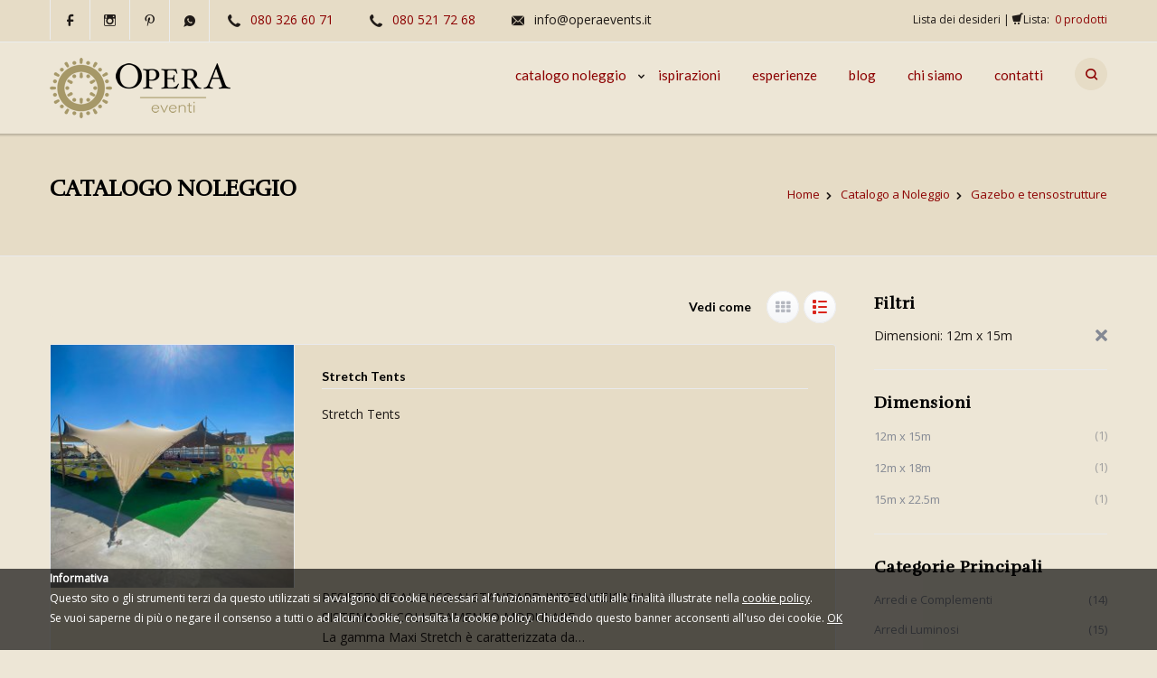

--- FILE ---
content_type: text/html; charset=UTF-8
request_url: https://operaevents.it/it/catalogo/gazebo-e-tendostrutture.html?a_3=35&view=list
body_size: 5500
content:
<!DOCTYPE html>
<html lang="it">
	<head>
		<base href="https://operaevents.it/">
		<meta charset="utf-8">

		<title>Noleggio Gazebo e tensostrutture per eventi - Opera Events banqueting e d'eccellenza</title>
		<meta name="description" content="Noleggio Gazebo e tendostrutture, tensostrutture per servizio catering, eventi e matrimoni. Affitto tensostruttura trasparente, gazebo rattan, coperture, tendoni.">

		<meta name="author" content="Logovia s.n.c. Servizi Internet per il Turismo - http://www.logovia.it">
		<meta name="distribution" content="Global">
		<meta name="copyright" content="2017 Logovia s.n.c. Servizi Internet per il Turismo - http://www.logovia.it">
		<meta name="viewport" content="width=device-width, initial-scale=1.0">
		<meta name="p:domain_verify" content="d0316d8aa1c149e2b64989a415eef813"/>
		
		<link href="images/favicon.ico?20250212" rel="shortcut icon">
		<link rel="canonical" href="https://operaevents.it/it/catalogo/gazebo-e-tendostrutture.html">

		<!--[if lt IE 9]>
		  <script src="//html5shim.googlecode.com/svn/trunk/html5.js"></script>
		<![endif]-->

		<link rel="stylesheet" id="ABss_form_style-css"  href="css/simple-subscribe.css" type="text/css" media="all" />
		<link rel="stylesheet" id="ABt_testimonials_shortcode-css"  href="css/testimonials_shortcode.css" type="text/css" media="all" />
		<link rel="stylesheet" id="abts_ab_tweet_scroller-css"  href="css/tweet-scroller.css" type="text/css" media="all" />
		<link rel="stylesheet" id="ABp_portfolio_shortcode-css"  href="css/portfolio_shortcode.css" type="text/css" media="all" />
		<link rel="stylesheet" id="contact-form-7-css"  href="css/contact-form.css" type="text/css" media="all" />
		<link rel="stylesheet" id="mediaelement-css"  href="css/mediaelementplayer.min.css" type="text/css" media="all" />
		<link rel="stylesheet" id="dnd_icons_default-css"  href="css/icons-default.css" type="text/css" media="all" />
		<link rel="stylesheet" id="ABdev_animo-animate-css"  href="css/animo-animate.css" type="text/css" media="all" />
		<link rel="stylesheet" id="ABdev_prettify-css"  href="css/prettify.css" type="text/css" media="all" />
		<link rel="stylesheet" id="ABdev_shortcodes-css"  href="css/dnd-shortcodes.css" type="text/css" media="all" />
		<link rel="stylesheet" id="ABdev_shortcodes_responsive-css"  href="css/responsive.css" type="text/css" media="all" />
		<link rel="stylesheet" id="rs-plugin-settings-css"  href="revslider/rs-plugin/css/settings.css" type="text/css" media="all" />
		<link rel="stylesheet" id="ABdev_icon_font-css"  href="css/fonts.css" type="text/css" media="all" />
		<link rel="stylesheet" id="font_css-css"  href="//fonts.googleapis.com/css?family=Lato%3A400%2C700%2C400italic%7COpen+Sans%3A400&amp;ver=4.0.1" type="text/css" media="all" />
		<link rel="stylesheet" href="//fonts.googleapis.com/css?family=Rufina">
		<link rel="stylesheet" id="ABdev_core_icons-css"  href="css/core_style.css" type="text/css" media="all" />
		<link rel="stylesheet" id="fancybox-css"  href="css/jquery.fancybox.css" type="text/css" media="all" />
		<link rel="stylesheet" id="nivo-css"  href="css/nivo-slider.css" type="text/css" media="all" />
		<link rel="stylesheet" id="main_css-css"  href="css/style-new.css" type="text/css" media="all" />
		<link rel="stylesheet" id="responsive_css-css"  href="css/main-responsive.css" type="text/css" media="all" />
		<link rel="stylesheet" href="css/woocommerce.css" type="text/css" media="all" />
		
		<script async src="https://www.googletagmanager.com/gtag/js?id=G-8B8HMVJTNM"></script>
		<script>
			window.dataLayer = window.dataLayer || [];
			function gtag(){dataLayer.push(arguments);}
			gtag('js', new Date());
			gtag('config', 'G-8B8HMVJTNM');
		</script>
	</head>

	<body class="woocommerce woocommerce-page">


		<header id="ABdev_main_header" class="clearfix default sticky_main_header">
			<div id="top_bar">
				<div class="container">
					<div class="row">
						<div id="header_social_info" class="span8">

							<a href="https://www.facebook.com/OperaEvents.it/" class="top_social_icon top_social_icon_facebook dnd_tooltip" title="Follow us on Facebook" target="_blank"><i class="ci_icon-facebook"></i></a>
							<a href="https://www.instagram.com/_operaevents_/" class="top_social_icon top_social_icon_instagram dnd_tooltip" title="Contact us on Instagram" target="_blank"><i class="ci_icon-instagram"></i></a>
							<a href="https://www.pinterest.com/operaevents/" class="top_social_icon top_social_icon_pinterest dnd_tooltip" title="Follow us on Pinterest" target="_blank"><i class="ci_icon-pinterest"></i></a>
							<a href="https://wa.me/+393663467326" class="top_social_icon top_social_icon_whatsapp dnd_tooltip" title="Follow us on WhatsApp" target="_blank"><i class="icon-whatsapp"></i></a>

							<div class="contact_mail_info">
								<span class="quick_contact_phone"><i class="ci_icon-phonealt"></i><a href="tel:+390803266071">080 326 60 71</a></span>
								<span class="quick_contact_phone"><i class="ci_icon-phonealt"></i><a href="tel:+390805217268">080 521 72 68</a></span>
								<span class="quick_contact_mail"><i class="ci_icon-envelope"></i><a href="mailto:info@operaevents.it">info@operaevents.it</a></span>
							</div>

						</div>

						<div id="shop_links" class="span4 right_aligned shop_nav_links">
							<!--<a href="#">Log in</a> | <a class="my_account_link" href="#">Account</a>
							|  --><a class="wishlist_link" href="#">Lista dei desideri</a>
							| <i class="ci_icon-shopping-cart"></i>Lista: 
							<a class="link_cart" href="https://operaevents.it/it/catalogo/cart.html"><span><span class="items_count">0</span> prodotti </span></a>
						</div>
					</div>
				</div>
			</div>

			<div id="logo_menu_bar">
				<div class="container">
					<div id="logo">
						<a href="https://operaevents.it/it.html"><img src="images/logo.png?20250212" alt=""></a>
					</div>

					<div class="search-toggle">
						<a class="search-icon"><i class="ci_icon-search"></i></a>
						<div id="search-container" class="search-box-wrapper hide">
							<div class="search-box">
								<div class="widget_search">
									<form name="search" id="search_header" method="post" action="https://operaevents.it/it/catalogo/ricerca.html">
										<input name="ricerca" type="text" placeholder="cerca nei prodotti" value="" required>
										<a class="submit"><i class="ci_icon-search"></i></a>
									</form>
								</div>
							</div>
						</div>
					</div>
				</div>
			</div>

			<nav><ul id="main_menu" class="">			<li class="main-menu-item menu-item normal_menu_item menu-item-has-children has_children">				<a href="https://operaevents.it/it/catalogo.html" class="menu-link main-menu-link"><span>catalogo noleggio</span></a>				<ul class="navi"><li><a href="https://operaevents.it/it/catalogo/accessori.html">Arredi e Complementi</a></li><li><a href="https://operaevents.it/it/catalogo/arredi-luminosi.html">Arredi Luminosi</a></li><li><a href="https://operaevents.it/it/catalogo/attrezzature-cucina.html">Attrezzature cucina</a></li><li><a href="https://operaevents.it/it/catalogo/bicchieri.html">Bicchieri</a></li><li><a href="https://operaevents.it/it/catalogo/corpi-illuminanti.html">Corpi illuminanti</a></li><li><a href="https://operaevents.it/it/catalogo/divani-e-sedute.html">Divani e Sedute</a></li><li><a href="https://operaevents.it/it/catalogo/elementi-riscaldanti.html">Funghi e Generatori</a></li><li><a href="https://operaevents.it/it/catalogo/gazebo-e-tendostrutture.html">Gazebo e tensostrutture</a></li><li><a href="https://operaevents.it/it/catalogo/piatti-e-sottopiatti.html">Piatti e Stoviglie</a></li><li><a href="https://operaevents.it/it/catalogo/posate.html">Posate</a></li><li><a href="https://operaevents.it/it/catalogo/sedie.html">Sedie</a></li><li><a href="https://operaevents.it/it/catalogo/complementi.html">Servizio e Buffet</a></li><li><a href="https://operaevents.it/it/catalogo/tavoli.html">Tavoli</a></li><li><a href="https://operaevents.it/it/catalogo/tovagliato.html">Tovagliato</a></li></ul>			</li>			<li class="main-menu-item menu-item normal_menu_item ">				<a href="https://operaevents.it/it/ispirazioni.html" class="menu-link main-menu-link"><span>ispirazioni</span></a>							</li>			<li class="main-menu-item menu-item normal_menu_item ">				<a href="https://operaevents.it/it/esperienze.html" class="menu-link main-menu-link"><span>esperienze</span></a>							</li>			<li class="main-menu-item menu-item normal_menu_item ">				<a href="https://operaevents.it/it/blog.html" class="menu-link main-menu-link"><span>blog</span></a>							</li>			<li class="main-menu-item menu-item normal_menu_item ">				<a href="https://operaevents.it/it/chi-siamo.html" class="menu-link main-menu-link"><span>chi siamo</span></a>							</li>			<li class="main-menu-item menu-item normal_menu_item ">				<a href="https://operaevents.it/it/contatti.html" class="menu-link main-menu-link"><span>contatti</span></a>							</li></ul></nav>

			<div id="ABdev_menu_toggle">
				<i class="ci_icon-menu"></i>
			</div>

		</header>

		<div id="ABdev_header_spacer"></div>

		<section id="title_breadcrumbs_bar">
	<div class="container clearfix">
		<div class="floatleft">
			<h1>Catalogo Noleggio</h1>
		</div>
		<div class="floatright">
			<div class="breadcrumbs"><span itemscope itemtype="https://schema.org/BreadcrumbList">
<span itemprop="itemListElement" itemscope itemtype="http://schema.org/ListItem"><a href="https://operaevents.it/it.html" itemprop="item"><span itemprop="name">Home</span></a><meta itemprop="position" content="1" /><i class="ci_icon-chevron-right"></i></span>
<span itemprop="itemListElement" itemscope itemtype="http://schema.org/ListItem"><a href="https://operaevents.it/it/catalogo.html" itemprop="item"><span itemprop="name">Catalogo a Noleggio</span></a><meta itemprop="position" content="2" /><i class="ci_icon-chevron-right"></i></span>
<span itemprop="itemListElement" itemscope itemtype="http://schema.org/ListItem"><a href="https://operaevents.it/it/catalogo/gazebo-e-tendostrutture.html" itemprop="item"><span itemprop="name">Gazebo e tensostrutture</span></a><meta itemprop="position" content="3" /></span>
</span>
</div>
		</div>
	</div>
</section>

<section id="incomeup_main_section" class="with_left_sidebar padding_top40">
	<div class="container">
		<div class="row">
			<div id="content_with_right_sidebar" class="span9">
				
				
								
				<div id="incomeup_products_sorting_view_bar" class="clearfix">
					
					<!-- 
					Ordina per
					<form class="woocommerce-ordering" method="get">
						<select name="orderby" class="orderby select_box_it">
							<option value="menu_order" selected='selected'>Default sorting</option>
							<option value="popularity">Sort by popularity</option>
							<option value="rating">Sort by average rating</option>
							<option value="date">Sort by newness</option>
							<option value="price">Sort by price: low to high</option>
							<option value="price-desc">Sort by price: high to low</option>
						</select>
					</form>
					 -->
					
										<a class="list_selector " href="/it/catalogo/gazebo-e-tendostrutture.html?a_3=35&view=list"><i class="ci_icon-th-list"></i></a>
					<a class="grid_selector inactive" href="/it/catalogo/gazebo-e-tendostrutture.html?a_3=35&view=grid"><i class="ci_icon-th"></i></a>
					<div class="incomeup_products_view_bar">Vedi come</div>
				</div>

				<ul class="products"><li class="product incomeup_products_list">
			<a href="https://operaevents.it/it/catalogo/gazebo-e-tendostrutture/stretch-tents.html"><img width="552" height="820" src="/thumb/271x271x1/ecommerce_foto_prodotto/000329/stretch4.png" class="attachment-full wp-post-image" alt=""></a>
		<div class="incomeup_products_list_view">
		<h3><a href="https://operaevents.it/it/catalogo/gazebo-e-tendostrutture/stretch-tents.html">Stretch Tents</a></h3>
		<div class="description">
			<p><p>Stretch Tents</p>
<ul>
<li>RESISTENTE AL FUCO AI STANDARD INTERNAZIONALI</li>
<li>SISTEMA DI COLLEGAMENTO MODULARE</li>
<li>La gamma Maxi Stretch è caratterizzata da&#8230;</p>
		</div>
		<div class="cart_list_item">
			<form class="cart" method="post" action="https://operaevents.it/it/catalogo/cart_prodotto.html">
				<input type="hidden" name="url" value="https://operaevents.it/it/catalogo/gazebo-e-tendostrutture/stretch-tents.html">
				<input type="hidden" name="prodotto" value="329">
				<input type="hidden" name="qty" value="1">
				<button type="submit" name="add" class="single_add_to_cart_button button alt"><i class="ci_icon-shopping-cart"></i>Aggiungi alla lista</button>
			</form>
		</div>
	</div>
</li>
</ul>
				
								
								
			</div>
			<aside class="span3 sidebar sidebar_right">
				
								<div id="woocommerce_product_categories-2" class="widget woocommerce widget_product_categories">
					<div class="sidebar-widget-heading">
						<h3>Filtri</h3>
					</div>
					<ul class="product-categories">
													<li class="cat-item">Dimensioni: 12m x 15m<span class="count"><a href="/it/catalogo/gazebo-e-tendostrutture.html?view=list"><i class="ci_icon-remove"></i></a></span></li>
											</ul>
				</div>
								
				
								<div id="woocommerce_layered_nav-3" class="widget woocommerce widget_layered_nav">
											<div class="sidebar-widget-heading">
							<h3>Dimensioni</h3>
						</div>
						<ul>
												<li><a href="/it/catalogo/gazebo-e-tendostrutture.html?a_3=35&view=list">12m x 15m</a><small class="count">1</small></li>
																	<li><a href="/it/catalogo/gazebo-e-tendostrutture.html?a_3=36&view=list">12m x 18m</a><small class="count">1</small></li>
																	<li><a href="/it/catalogo/gazebo-e-tendostrutture.html?a_3=37&view=list">15m x 22.5m</a><small class="count">1</small></li>
														</div>
								
								<div id="woocommerce_product_categories-2" class="widget woocommerce widget_product_categories">
					<div class="sidebar-widget-heading">
						<h3>Categorie Principali</h3>
					</div>
					<ul class="product-categories">
													<li class="cat-item"><a href="https://operaevents.it/it/catalogo/accessori.html">Arredi e Complementi</a><span class="count">(14)</span></li>
													<li class="cat-item"><a href="https://operaevents.it/it/catalogo/arredi-luminosi.html">Arredi Luminosi</a><span class="count">(15)</span></li>
													<li class="cat-item"><a href="https://operaevents.it/it/catalogo/attrezzature-cucina.html">Attrezzature cucina</a><span class="count">(33)</span></li>
													<li class="cat-item"><a href="https://operaevents.it/it/catalogo/bicchieri.html">Bicchieri</a><span class="count">(25)</span></li>
													<li class="cat-item"><a href="https://operaevents.it/it/catalogo/corpi-illuminanti.html">Corpi illuminanti</a><span class="count">(8)</span></li>
													<li class="cat-item"><a href="https://operaevents.it/it/catalogo/divani-e-sedute.html">Divani e Sedute</a><span class="count">(16)</span></li>
													<li class="cat-item"><a href="https://operaevents.it/it/catalogo/elementi-riscaldanti.html">Funghi e Generatori</a><span class="count">(7)</span></li>
													<li class="cat-item"><a href="https://operaevents.it/it/catalogo/gazebo-e-tendostrutture.html">Gazebo e tensostrutture</a><span class="count">(13)</span></li>
													<li class="cat-item"><a href="https://operaevents.it/it/catalogo/piatti-e-sottopiatti.html">Piatti e Stoviglie</a><span class="count">(44)</span></li>
													<li class="cat-item"><a href="https://operaevents.it/it/catalogo/posate.html">Posate</a><span class="count">(37)</span></li>
													<li class="cat-item"><a href="https://operaevents.it/it/catalogo/sedie.html">Sedie</a><span class="count">(19)</span></li>
													<li class="cat-item"><a href="https://operaevents.it/it/catalogo/complementi.html">Servizio e Buffet</a><span class="count">(28)</span></li>
													<li class="cat-item"><a href="https://operaevents.it/it/catalogo/tavoli.html">Tavoli</a><span class="count">(21)</span></li>
													<li class="cat-item"><a href="https://operaevents.it/it/catalogo/tovagliato.html">Tovagliato</a><span class="count">(42)</span></li>
											</ul>
				</div>
								
			</aside>
		</div>
	</div>
</section>
		<footer id="ABdev_main_footer">
			<div id="footer_columns">
				<div class="container">
					<div class="row">
						<div class="span3 clearfix">
							<div id="text-2" class="widget widget_text">
								<h3 class="footer-widget-heading">CHI SIAMO</h3>
								<div class="textwidget">
									<strong>Opera events</strong> è un'azienda specializzata nel noleggio e la vendita di attrezzature per rendere il catering, il meeting, il convegno, e soprattutto il matrimonio un evento davvero unico e personalizzato.<br><br>
									<a href="https://operaevents.it/it/chi-siamo.html" class="footer_text_readmore">Scopri di più<i class="icon-chevron-right"></i></a>
								</div>
							</div>
							<div id="text-5" class="widget widget_text">

								<div class="textwidget">
									<div class="sidebar_social">
										<div class="dnd_follow_us">
											<a href="https://www.facebook.com/OperaEvents.it/" class="dnd_socialicon dnd_socialicon_facebook dnd_tooltip" title="Follow us on Facebook" target="_blank"><i class="ci_icon-facebook"></i></a>
											<a href="https://www.instagram.com/_operaevents_/" class="dnd_socialicon dnd_socialicon_instagram dnd_tooltip" title="Contact us on Instagram" target="_blank"><i class="ci_icon-instagram"></i></a>
											<a href="https://www.pinterest.com/operaevents/" class="dnd_socialicon dnd_socialicon_pinterest dnd_tooltip" title="Follow us on Pinterest" target="_blank"><i class="ci_icon-pinterest"></i></a>
											<a href="https://wa.me/+393663467326" class="dnd_socialicon dnd_socialicon_whatsapp dnd_tooltip" title="Follow us on WhatsApp" target="_blank"><i class="icon-whatsapp"></i></a>
										</div>
									</div>
								</div>
							</div>
						</div>

												<div class="span3 clearfix">
							<div id="rpwe_widget-4" class="widget rpwe_widget recent-posts-extended">
								<h3 class="footer-widget-heading">DAL BLOG</h3>
								<div  class="rpwe-block">
									<ul class="rpwe-ul">

																				<li class="rpwe-li rpwe-clearfix">
																						<a href="https://operaevents.it/it/blog/matrimonio-alle-porte-tutte-le-misure-per-il-contenimento-del-covid-19-per-una-cerimonia-in-totale-sicurezza.html"  rel="bookmark">
												<img class="rpwe-alignleft rpwe-thumb" src="/thumb/70x70x1/contenuto_foto/000085/Fb_Post_Covid-Wedding.jpg" alt="">
											</a>
																						<h3 class="rpwe-title"><a href="https://operaevents.it/it/blog/matrimonio-alle-porte-tutte-le-misure-per-il-contenimento-del-covid-19-per-una-cerimonia-in-totale-sicurezza.html" title="" rel="bookmark">Matrimonio alle porte? Aggiornamento per il contenimento del Covid-19 per una cerimonia in totale sicurezza</a></h3>
											<br>
											<time  class="rpwe-time published">24 maggio 2021</time>
										</li>
																				<li class="rpwe-li rpwe-clearfix">
																						<a href="https://operaevents.it/it/blog/riparti-in-sicurezza.html"  rel="bookmark">
												<img class="rpwe-alignleft rpwe-thumb" src="/thumb/70x70x1/contenuto_foto/000084/LOGO_WEB_150x_r1_c11.jpg" alt="">
											</a>
																						<h3 class="rpwe-title"><a href="https://operaevents.it/it/blog/riparti-in-sicurezza.html" title="" rel="bookmark">Riparti in sicurezza!</a></h3>
											<br>
											<time  class="rpwe-time published">29 maggio 2020</time>
										</li>
																				<li class="rpwe-li rpwe-clearfix">
																						<a href="https://operaevents.it/it/blog/lo-stile-shabby-chic-matrimoni-ed-eventi-2019.html"  rel="bookmark">
												<img class="rpwe-alignleft rpwe-thumb" src="/thumb/70x70x1/contenuto_foto/000083/Lo_stile_Shabby_Chic_matrimoni_ed_eventi_2019.JPG" alt="">
											</a>
																						<h3 class="rpwe-title"><a href="https://operaevents.it/it/blog/lo-stile-shabby-chic-matrimoni-ed-eventi-2019.html" title="" rel="bookmark">Lo stile Shabby Chic: matrimoni ed eventi 2019</a></h3>
											<br>
											<time  class="rpwe-time published">02 agosto 2019</time>
										</li>
										
									</ul>
								</div>
							</div>
						</div>
						
						<div class="span3 clearfix">
							<div id="nav_menu-4" class="widget widget_nav_menu">
								<h3 class="footer-widget-heading">SCOPRI</h3>
								<div class="menu-widget-footer-links-container">
									<ul id="menu-widget-footer-links" class="menu">
										<li><a href="https://operaevents.it/it/catalogo.html">Catalogo</a></li>
										<li><a href="https://operaevents.it/it/ispirazioni.html">Ispirazioni</a></li>
										<li><a href="https://operaevents.it/it/esperienze.html">Esperienza</a></li>
										<li><a href="https://operaevents.it/it/servizi.html">Servizi</a></li>
									</ul>
								</div>
							</div>
						</div>

						<div class="span3 clearfix">
							<div id="contact-info-2" class="widget contact-info">
								<h3 class="footer-widget-heading">Opera Events</h3>
								<div class="contact_info_widget">
									<p><i class="ci_icon-envelope"></i><a href="mailto:info@operaevents.it">info@operaevents.it</a></p>
									<p>
										<i class="ci_icon-phonealt"></i>tel/fax <a href="tel:+390803266071">080 326 60 71</a><br>
										tel <a href="tel:+390805217268">080 521 72 68</a>
									</p>
									<p>
										<i class="ci_icon-home"></i>SP Matera, 53 <br>via Gioacchino Belli, 52<br> 
										Gravina in Puglia (Ba)									</p>
								</div>
							</div>
						</div>
					</div>
				</div>
			</div>

			<div id="footer_copyright">
				<div class="container">
					<div class="row">
						<div class="span7 footer_copyright">
							© Copyright Group Opera SRL - P.Iva 08660280721  - Tutti i diritti riservati
						</div>
						<div id="footer_menu" class="span5">
							<ul id="footer_menu_inner" class="">
								<li class="menu-item "><a href="https://operaevents.it/it/privacy.html">Cookies Policy</a></li>
								<li class="menu-item "><em>web dev</em> <a href="http://www.logovia.it/" target="_blank">logovia</a></li>
							</ul>
						</div>
					</div>
				</div>
			</div>
		</footer>
		<div id="cookie_banner" style="bottom:0; position:fixed; background:rgba(0,0,0,0.65); color:#FFF; width:100%; font-size:12px; z-index:999999;">
	<div class="dnd_container">
		<p>
			<strong>Informativa</strong><br>
			Questo sito o gli strumenti terzi da questo utilizzati si avvalgono di cookie necessari al funzionamento ed utili alle finalità illustrate nella <a href="https://operaevents.it/it/privacy.html" style="color:#FFFFFF; text-decoration:underline;">cookie policy</a>. <br>
			Se vuoi saperne di più o negare il consenso a tutti o ad alcuni cookie, consulta la cookie policy. Chiudendo questo banner acconsenti all'uso dei cookie. 
			<a href="javascript:cookie_accept();" style="color:#FFFFFF; text-decoration:underline;">OK</a>
		</p>
	</div>
</div>

<script type="text/javascript">
	function cookie_accept()
	{
		jQuery.ajax({
			url: "https://operaevents.it/it/privacy/accept.html"
		}).done(function() {
			jQuery("#cookie_banner").hide();
		});
	}
</script>
		<script type="text/javascript" src="js/jquery.js"></script>
		<script type="text/javascript" src="js/jquery-migrate.min.js"></script>
		<script type="text/javascript" src="js/jquery.placeholder.js"></script>
		<script type="text/javascript" src="js/jquery.carouFredSel.js"></script>
		<script type="text/javascript" src="js/portfolio.js"></script>
		<script type="text/javascript" src="js/prettify.js"></script>
		<script type="text/javascript" src="revslider/rs-plugin/js/jquery.themepunch.tools.min.js"></script>
		<script type="text/javascript" src="revslider/rs-plugin/js/jquery.themepunch.revolution.min.js"></script>
		<script type="text/javascript" src="js/ab-simple-subscribe.js"></script>
		<script type="text/javascript" src="js/jquery.form.min.js"></script>
		<script type="text/javascript" src="js/ab-tweet-scroller.js"></script>
		<script type="text/javascript" src="js/scripts.js"></script>
		<script type="text/javascript" src="js/mediaelement-and-player.min.js"></script>
		<script type="text/javascript" src="js/jquery.gmap.min.js"></script>
		<script type="text/javascript" src="js/animo.js"></script>
		<script type="text/javascript" src="js/jquery.inview.js"></script>
		<script type="text/javascript" src="js/jquery.parallax.js"></script>
		<script type="text/javascript" src="js/jquery.tipsy.js"></script>
		<script type="text/javascript" src="js/jquery.knob-custom.js"></script>
		<script type="text/javascript" src="js/ui/jquery.ui.core.min.js"></script>
		<script type="text/javascript" src="js/ui/jquery.ui.widget.min.js"></script>
		<script type="text/javascript" src="js/ui/jquery.ui.accordion.min.js"></script>
		<script type="text/javascript" src="js/ui/jquery.ui.tabs.min.js"></script>
		<script type="text/javascript" src="js/ui/jquery.ui.effect.min.js"></script>
		<script type="text/javascript" src="js/ui/jquery.ui.effect-slide.min.js"></script>
		<script type="text/javascript" src="js/init.js"></script>
		<script type="text/javascript" src="js/testimonials.js"></script>
		<script type="text/javascript" src="js/jquery.carouFredSel.js"></script>
		<script type="text/javascript" src="js/jquery.touchSwipe.min.js"></script>
		<script type="text/javascript" src="js/jquery.placeholder.min.js"></script>
		<script type="text/javascript" src="js/jquery.isotope.min.js"></script>
		<script type="text/javascript" src="js/jquery.fancybox.js"></script>
		<script type="text/javascript" src="js/jquery.nivo.slider.js"></script>
		<script type="text/javascript" src="js/jquery.countdown.js"></script>
		<script type="text/javascript" src="js/superfish.js"></script>
		<script type="text/javascript" src="js/masonry.min.js"></script>
		<script type="text/javascript" src="js/imagesloaded.js"></script>
		<script type="text/javascript" src="js/jpreloader.js"></script>
		<script type="text/javascript" src="js/waypoint.js"></script>
		<script type="text/javascript" src="js/custom.js"></script>
		<script type='text/javascript'>
		/* <![CDATA[ */
			var wpsArgs = {"auto_scroll":"false","circular":"false","easing_effect":"linear","no_of_items_to_scroll":"1","fx":"fade"};
			var dnd_options = {"dnd_tipsy_opacity":"0.8","dnd_custom_map_style":""};
		/* ]]> */
		</script>
		
						
		<script>
		(function(i,s,o,g,r,a,m){i['GoogleAnalyticsObject']=r;i[r]=i[r]||function(){
		  (i[r].q=i[r].q||[]).push(arguments)},i[r].l=1*new Date();a=s.createElement(o),
		m=s.getElementsByTagName(o)[0];a.async=1;a.src=g;m.parentNode.insertBefore(a,m)
		  })(window,document,'script','https://www.google-analytics.com/analytics.js','ga');
		  ga('create', 'UA-100110170-1', 'auto');
		  ga('send', 'pageview');
		</script>
	</body>
</html>

--- FILE ---
content_type: text/css
request_url: https://operaevents.it/css/testimonials_shortcode.css
body_size: 404
content:
.ABt_testimonials_wrapper .caroufredsel_wrapper{
	margin: 0 !important;
	width: auto !important;
}

.ABt_testimonials_slide{
	padding: 0;
	list-style: none;
	display: block;
	width: auto !important;
}

.ABt_testimonials_slide li{
	display: block;
	margin: 0;
	padding: 0;
	width: auto !important;
	
}

.ABt_testimonials_wrapper .ABt_navigation{
	text-align: right;
	position: relative;
	font-size: 20px;
}

.ABt_testimonials_wrapper .ABt_navigation a{
	text-decoration: none;
}

.ABt_testimonials_slide	.testimonial_big{
	padding-left: 40px;
	
	margin-bottom: 70px;
	display: block;
}

.ABt_testimonials_slide	.testimonial_big p{
	font-family: Ubuntu;
	font-weight: 300;
	font-style: italic;
	font-size: 24px;
	line-height: 27px;
	color: #656560;
	margin-bottom: 27px;
}

.ABt_testimonials_slide	.testimonial_big .source{
	color: #929292;
}

.ABt_testimonials_slide	.testimonial_big .source a{
	font-weight: 700;
}

.ABt_testimonials_slide	.testimonial_small{
	display: block;
	margin-bottom: 70px;
}

.ABt_testimonials_slide	.testimonial_small p{
	font-style: italic;
	border-bottom: 5px solid #eee;
	margin-bottom: 26px;
}

.ABt_testimonials_slide	.testimonial_small p:after{
	display: block;
	content: "";
	width: 0;
	height: 0;
	border-left: 16px solid #eee;
	border-bottom: 22px solid #fff;
	position: relative;
	top: 27px;
	left: 20px;
}

.ABt_testimonials_slide	.testimonial_small .source{
	color: #929292;
}

.ABt_testimonials_slide	.testimonial_small .source a{
	font-weight: 700;
}

.ABt_testimonials_slide	.testimonial_small:after{
	display: block;
	content: "";
	clear: both;
}

.ABt_testimonials_slide	.testimonial_small img{
	width: 50px;
	float: left;
	margin-right: 20px;
	margin-top: 5px;
}

.ABt_form_wrapper input[type="text"],
.ABt_form_wrapper input[type="file"],
.ABt_form_wrapper textarea{
	margin-bottom: 20px;
}

.ABt_form_wrapper input[type="file"]{
	width: 100%;
}

.ABt_form_wrapper .ABt_client,
.ABt_form_wrapper .ABt_client_url,
.ABt_form_wrapper .ABt_company,
.ABt_form_wrapper .ABt_company_url{
	width: 48%;
}

.ABt_form_wrapper .ABt_client_url,
.ABt_form_wrapper .ABt_company_url{
	float: right;
}

.ABt_form_wrapper .ABt_text{
	width: 100%;
	height: 90px;
}

.ABt_form_wrapper .ABt_field_error{
	background: #ffe9e9;
}

.ABt_form_wrapper .ABt_success_message{
	display:none;
}

.ABt_form_wrapper .ABt_form .placeholder,
.ABt_form_wrapper .ABt_form label { 
	color: #aaa;
}

.ABt_pagination{
	text-align: center;
}

--- FILE ---
content_type: text/css
request_url: https://operaevents.it/css/main-responsive.css
body_size: 5571
content:

@media only screen and (min-width: 980px) and (max-width: 1190px) {
	.container,
	.dnd_container{
		width: 960px;
	}

	.boxed_body_wrapper{
		width: 980px;
	}

	.sf-mega{
		width: 960px;
	}

	.timeline_post,
	.timeline_post_first{
		width: 430px;
	}

	#ABdev_sticky_header{
		height: 609px;
	}

	#ABdev_sticky_header_content{
		margin-top: 609px;
	}

	#ABdev_main_slider_text{
		font-size: 50px;
		line-height: 50px;
	}

	#ABdev_main_slider_text .bold{
		font-size: 60px;
		line-height: 60px;
	}

	.flickr_stream img{
		width: 67px;
		height: 67px;
	}

	aside.sidebar .flickr_stream img{
		width: 65px;
		height: 65px;
	}

	.portfolio_icon{
		top: 30%;
	}

	.portfolio_front.portfolio_item_4 .portfolio_icon{
		top: 20%;
	}

	.section_body_fullwidth .portfolio_item_4 .portfolio_icon{
		top: 26%;
	}

	.portfolio_item_5 .portfolio_icon{
		top: 10%;
	}

	.section_body_fullwidth .portfolio_item_5 .portfolio_icon{
		top: 18%;
	}

	.portfolio_item_3_boxed{
		width: 31.7%;
	}

	.portfolio_item_4_boxed{
		width: 32.29%;
	}

	.portfolio_item_4_boxed:nth-of-type(4n){
		margin-right: 10px;
	}

	.portfolio_item_4_boxed:nth-of-type(3n){
		margin-right: 0;
	}

	.portfolio_list_fullwidth .portfolio_item_meta{
		position: relative;
		padding: 40px 50px 40px 65%;
	}

	.portfolio_single_column_item.portfolio_list_fullwidth:nth-child(2n) .portfolio_item_meta{
		position: relative;
		padding: 40px 65% 40px 50px;
	}

	.span9_halved:nth-child(2).content_with_left_sidebar{
		margin-right: 24px;
	}

	.dnd-callout_box_style_1,
	.dnd-callout_box_style_3{
		text-align: center;
	}

	.dnd-callout_box_style_1 .dnd-callout_box_title,
	.dnd-callout_box_style_3 .dnd-callout_box_title{
		margin-bottom: 20px;
	}

	.dnd-callout_box_style_1 .dnd-button1,
	.dnd-callout_box_style_3 .dnd-button1{
		display: inline-block;
		text-align: center;
		float: none;
	}

	.dnd-callout_box_style_1{
		margin-bottom: 20px;
	}

	.dnd-callout_box_style_3{
		padding-bottom: 64px;
	}

	.dnd-callout_box_style_4 .dnd-button1{
		display: inline-block;
		float: left;
		margin-top: 0;
		margin-bottom: 64px;
	}

	.dnd-callout_box_style_4 p{
		margin-bottom: 20px;
	}

	.dnd-callout_box_style_5{
		margin-left: 10px;
		margin-right: 10px;
	}

	.dnd-tabs.dnd-tabs-fullwidthtabs .ui-tabs-nav li{
		border-bottom: 1px solid #e6ebed;
		border-radius: 0;
	}

	.dnd-tabs.dnd-tabs-fullwidthtabs .ui-tabs-nav li:hover a{
		border-radius: 0;
	}

	.dnd-tabs-position-left.dnd-tabs-boxed.dnd-tabs-fullwidthtabs .dnd-tabs-wrapper,
	.dnd-tabs-position-left.dnd-tabs-unboxed.dnd-tabs-fullwidthtabs .dnd-tabs-wrapper{
		margin-left: 0;
	}

	.dnd-tabs-position-left.dnd-tabs-fullwidthtabs .ui-tabs-nav{
		border-right: 0;
	}

	.dnd-tabs-position-left.dnd-tabs-boxed.dnd-tabs-fullwidthtabs .ui-tabs-nav{
		width: 100%;
		margin-bottom: 0;
		padding-bottom: 0;
	}

	.dnd-tabs-position-left.dnd-tabs-boxed.dnd-tabs-fullwidthtabs .ui-tabs-nav li a{
		text-align: center;
	}

	.dnd-tabs-position-left.dnd-tabs-boxed.dnd-tabs-fullwidthtabs .ui-tabs-nav li:hover a{
		border-radius: 5px;
	}

	.dnd-tabs-position-top.dnd-tabs-unboxed.dnd-tabs-fullwidthtabs .ui-tabs-nav li{
		border-right: 1px solid #e6ebed;
	}

	.dnd-tabs-position-bottom.dnd-tabs-fullwidthtabs .ui-tabs-panel,
	.dnd-tabs-position-bottom.dnd-tabs-unboxed.dnd-tabs-fullwidthtabs .ui-tabs-panel{
		padding: 60px 10px 25px 10px;	
	}

	.dnd-tabs-position-bottom.dnd-tabs-unboxed.dnd-tabs-fullwidthtabs .ui-tabs-nav li{
		border-right: 1px solid #e6ebed;
	}

	.dnd-tabs-position-right.dnd-tabs-boxed.dnd-tabs-fullwidthtabs .ui-tabs-nav{
		width: 100%;
		margin-bottom: 0;
		padding-bottom: 0;
	}

	.dnd-tabs-position-right.dnd-tabs-boxed.dnd-tabs-fullwidthtabs .dnd-tabs-wrapper,
	.dnd-tabs-position-right.dnd-tabs-unboxed.dnd-tabs-fullwidthtabs .dnd-tabs-wrapper{
		margin-right: 0;
	}

	.dnd-tabs-position-right.dnd-tabs-boxed.dnd-tabs-fullwidthtabs .ui-tabs-nav li a{
		text-align: center;
	}

	.dnd-tabs-position-right.dnd-tabs-fullwidthtabs .ui-tabs-nav{
		border-right: 0;
	}

	.dnd_countdown_inner:nth-child(6) .countdown,
	.dnd_countdown_inner:nth-child(6) span{
		margin-left: 0;
	}

	/*-------- Shop --------*/
	.woocommerce .products .incomeup_products_list_view .stock, 
	.woocommerce-page .products .incomeup_products_list_view .stock{
		float: left;
	}

	.woocommerce ul.products li.product.incomeup_products_list a img, 
	.woocommerce-page ul.products li.product.incomeup_products_list a img{
		border-right: none;
	}

	.woocommerce ul.products li.product.incomeup_products_list .incomeup_products_list_view, 
	.woocommerce-page ul.products li.product.incomeup_products_list .incomeup_products_list_view{
		border-left: 1px solid #e9eaec;
	}

	.woocommerce div.product div.incomeup_single_wish_compare .yith-wcwl-add-to-wishlist,
	.woocommerce-page div.product div.incomeup_single_wish_compare .yith-wcwl-add-to-wishlist{
		height: 60px;
	}

	.landing-height {
		max-height: 500px !important;
	}

}

@media only screen and (min-width: 768px) and (max-width: 979px) {
	.container,
	.dnd_container,
	.boxed_body_wrapper{
		width: 748px;
	}

	.boxed_body_wrapper{
		width: 100%;
	}

	.split_cols_788 > [class*="span"]{
		width: 100%;
		margin-left: 0;
		margin-bottom: 40px;
	}

	.span9_halved:nth-child(2).content_with_left_sidebar{
		margin-right: 19px;
	}

	#logo,
	.header_layout_3 #logo .logo{
		margin: 20px 0 23px;
	}

	#ABdev_main_header.default,
	#ABdev_main_header.header_layout_1,
	#ABdev_main_header.header_layout_2, 
	#ABdev_main_header.header_layout_3{
		position: static !important;
	}

	.header_layout_1 .widget_search,
	.header_layout_3 .widget_search{
		display: none;
	}

	.search-toggle,
	.top_social_icon,
	.quick_contact_phone, 
	.quick_contact_mail,
	#header_social_info{
		display: none;
	}

	.shop_nav_links{
		margin-left: 0 !important;
		width: 100% !important;
		margin: 11px 0;
	}

	#ABdev_main_header nav {
		position: fixed;
		top: 0;
		left: 0;
		height: 100%;
		width: 40%;
		background: #fff;
		z-index: 100000;
		overflow-y: scroll;
		overflow-x: hidden;
		display: none;
	}

	#ABdev_menu_toggle{
		display: block;
		width: 50px;
		height: 50px;
		line-height: 55px;
		color: #DA251C;
		text-align: center;
		position: fixed;
		right: 5px;
		top: 52px;
		font-size: 18px;
		z-index: 9999999;
		border: 1px solid #e9eaec;
		background: rgba(245,246,248,0.3);
	}

	#ABdev_menu_toggle i{
		position: relative;
		top: -2px;
	}

	.transparent #ABdev_menu_toggle{
		top: 63px;
		background: none;
	}

	#ABdev_header_spacer{
		display: none;
	}

	nav{
		float: none !important;
		position: fixed;
		top: 0;
		left: 0;
		height: 100%;
		background: #232425;
		z-index: 100000;
		overflow-x: hidden;
		display: none;
		box-shadow: none;
	}

	nav > ul{
		padding-left: 30px;
		padding-bottom: 30px;
		width: 100%;
		float: left;
		position: relative;
		border-right: 1px solid #e8eaec;
	}

	nav > ul > li{
		display: block;
		float: none;
		text-align: left;
	}

	nav > ul > li > a,
	#ABdev_main_header.transparent nav > ul > li a{
		display: block;
		width: 100%;
		text-align: left;
		margin-left: 0;
		padding-bottom: 0;
		font-weight: 700;
	}

	nav > ul > li > a > i{
		display: none;
	}

	#ABdev_main_header nav > ul ul,
	#ABdev_main_header.transparent nav > ul ul{
		display: block;
		background: #fff;
		position: static;
		border: none;
		margin: 0;
		padding: 0 0 0 15px;
		box-shadow: none;
	}

	nav > ul > li > ul:before{
		display: none;
	}

	nav > ul li:hover > ul,
	nav > ul li.sfHover > ul{
		display: block;
		z-index: auto;
		position: static;
	}

	nav > ul ul li{
		position: static;
		padding: 0px;
		border-bottom: 0;
		line-height: 28px;
	}

	nav > ul ul li.has_children:hover:after{
		display: none;
	}

	nav > ul ul li a,
	#ABdev_main_header.transparent nav > ul > li a{
		text-transform:none;
		width: 100%;
		text-align: left;
		padding: inherit;
		padding-top: 5px;
	}

	nav > ul ul li:hover,
	#ABdev_main_header.transparent nav > ul ul li:hover{
		background: none;
	}

	nav > ul ul li:hover > a{
		color: #505050 !important;
	}

	nav > ul ul ul{
		position: static;
		margin-top: 0;
		z-index: auto;
		margin-left: 20px;
	}

	nav > ul ul ul:before{
		display: none;
	}

	.sf-arrows .sf-with-ul:after{
		display: none;
	}

	nav > ul > li.menu-item-has-children:hover > a:before,
	nav > ul > li.menu-item-has-children > a:after{
		display: none;
	}

	/*-------- Mega Menu --------*/
	.sf-mega,
	#ABdev_main_header.transparent .sf-mega {
		width: 100%;
		position: static;
		display: block;
		z-index: inherit;
		padding-top: 0px;
		box-shadow: none;
	}

	.megamenu_header a span{
		margin-top: 0;
		color: #848998;
		font-size: 13px;
	}

	.sf-mega-inner,
	#ABdev_main_header.transparent .sf-mega-inner{
		border: none;
		background: none;
	}

	nav > ul .sf-mega-inner,
	#ABdev_main_header.transparent .sf-mega-inner,
	#ABdev_main_header.transparent nav > ul .sf-mega-inner > ul > li{
		display: block !important;
	}

	nav > ul .sf-mega-inner > ul {
		display: block !important;
	}

	nav > ul .sf-mega-inner > ul > li,
	nav > ul .sf-mega-inner > ul > li > ul > li{
		border-right: none;
		padding: 0 0 0 0;
		display: block !important;
	}

	nav > ul .sf-mega-inner > ul > li > a,
	#ABdev_main_header.transparent nav > ul > li a{
		font-size: 13px;
		font-weight: inherit;
		color: inherit !important;
		text-transform: none;
		margin-bottom: 0px;
		padding: 5px 0 0 0;
		margin-top: 0;
	}
		
	nav > ul .sf-mega-inner > ul > li > ul > li a{
		font-size: 13px;
		color: inherit;
		padding: 5px 0 0 0;
	}

	nav > ul .sf-mega-inner a{
		text-transform: none;
		padding: inherit;
		margin-bottom: 0px;
	}
		
	nav > ul .sf-mega-inner a:hover{
		background: none;
	}
		
	nav > ul > .mega1 .sf-mega-inner > ul > li,
	nav > ul > .mega2 .sf-mega-inner > ul > li,
	nav > ul > .mega3 .sf-mega-inner > ul > li,
	nav > ul > .mega4 .sf-mega-inner > ul > li,
	nav > ul > .mega5 .sf-mega-inner > ul > li,
	nav > ul > .mega6 .sf-mega-inner > ul > li,
	nav > ul > .mega7 .sf-mega-inner > ul > li{
		width: 100%;
	}

	nav > ul .sf-mega-inner .description_menu_item,
	nav > ul .use_desc{
		display: none !important;
	}

	.search-box-wrapper{
		top: 0;
		z-index: 9999;
	}

	.search-icon i{
		position: absolute;
		right: 0;
		top: -65px;
	}

	.timeline_post,
	.timeline_post_first{
		width: 324px;
	}

	#frontpage_slider{
		max-height: 488px;
	}

	#ABdev_main_slider_text{
		font-size: 40px;
		line-height: 40px;
	}

	#ABdev_main_slider_text .bold{
		font-size: 50px;
		line-height: 50px;
	}

	#contact_map,
	#contact_streetview{
		height: 488px;
	}

	#ABdev_sticky_header{
		height: 488px;
	}

	#ABdev_sticky_header_content{
		margin-top: 488px;
	}

	.portfolio_icon,
	.portfolio_item_4 .portfolio_icon,
	.portfolio_item_4_boxed .portfolio_icon{
		top: 20%;
	}

	.section_body_fullwidth .portfolio_item_4 .portfolio_icon,
	.section_body_fullwidth .portfolio_item_5 .portfolio_icon{
		top: 26%;
	}

	.portfolio_item_5,
	.portfolio_item_4,
	.portfolio_item_3{
		width: 33.33%;
	}

	.portfolio_item_3_boxed{
		width: 31.3%;
	}

	.portfolio_item_4_boxed{
		width: 31.5%;
	}

	.portfolio_item_4_boxed:nth-of-type(4n){
		margin-right: 10px;
	}

	.portfolio_item_4_boxed:nth-of-type(3n){
		margin-right: 0;
	}

	.portfolio_list_fullwidth .portfolio_item_meta{
		position: relative;
		padding: 40px 40px 40px 65%;
	}

	.portfolio_single_column_item.portfolio_list_fullwidth:nth-child(2n) .portfolio_item_meta{
		position: relative;
		padding: 40px 65% 40px 40px;
	}

	footer #footer_copyright .footer_social_links a:first-child{
		margin-left: 0px;
	}

	footer #footer_copyright .footer_social_links span{
		display: block;
		margin-bottom: 20px;
	}

	.flickr_stream a:nth-child(3n+0){
		margin-right: 9px;
	}

	.flickr_stream img{
		width: 77px;
		height: 77px;
	}

	aside.sidebar .flickr_stream img{
		width: 64px;
		height: 64px;
	}

	aside.sidebar .flickr_stream a:nth-child(4n+0){
		margin-right: 10px;
	}

	#portfolio_item_meta .portfolio_item_meta_label {
		float: none;
		width: auto;
		display: inline;
	}

	#portfolio_item_meta .portfolio_item_meta_data {
		padding-left: 0px;
		display: inline;
	}

	.blog_category_index_right2 .post_main .post_main_inner_wrapper, 
	.blog_category_index_left2 .post_main .post_main_inner_wrapper, 
	.blog_category_index_none2 .post_main .post_main_inner_wrapper{
		padding-left: 30px;
	}

	.blog_category_index_right2 .post_info, 
	.blog_category_index_left2 .post_info, 
	.blog_category_index_none2 .post_info{
		position: relative;
		text-align: center;
		margin-bottom: 20px;
		top: 0;
		left: 0;
	}

	.blog_category_index_right2 .post_date, 
	.blog_category_index_left2 .post_date, 
	.blog_category_index_none2 .post_date{
		display: inline-block;
	}

	.blog_category_index_right2 .post_type, 
	.blog_category_index_left2 .post_type, 
	.blog_category_index_none2 .post_type{
		display: inline-block;
	}

	.grid_post .post_main_inner_wrapper{
		padding: 20px;
	}

	.mini2_post .row .span6{
		width: 100%;
		margin-left: 0;
	}

	.mini2_post .row .span6:first-child{
		margin-bottom: 20px;
	}

	.dnd-callout_box_style_1,
	.dnd-callout_box_style_3{
		text-align: center;
	}

	.dnd-callout_box_style_1 .dnd-callout_box_title,
	.dnd-callout_box_style_3 .dnd-callout_box_title{
		margin-bottom: 20px;
	}

	.dnd-callout_box_style_1 .dnd-button1,
	.dnd-callout_box_style_3 .dnd-button1{
		display: inline-block;
		text-align: center;
		float: none;
	}

	.dnd-callout_box_style_1{
		margin-bottom: 20px;
	}

	.dnd-callout_box_style_3{
		padding-bottom: 64px;
	}

	.dnd-callout_box_style_2{
		margin-left: 10px;
		margin-right: 10px;
	}

	.dnd-callout_box_style_4,
	.dnd-callout_box_style_5{
		margin-left: 10px;
		margin-right: 10px;
	}

	.dnd-callout_box_style_4 .dnd-button1{
		display: inline-block;
		float: left;
		margin-top: 0;
		margin-bottom: 64px;
	}

	.dnd-callout_box_style_4 p{
		margin-bottom: 20px;
	}

	.dnd-callout_box_style_5 .dnd-icon-button {
		float: left !important;
		margin-top: 15px;
		margin-left: 0;
		margin-bottom: 60px;
	}

	.dnd_blockquote_wide{
		padding: 50px 0 0 0; 
	}

	.dnd-tabs.dnd-tabs-fullwidthtabs .ui-tabs-nav li{
		border-bottom: 1px solid #e6ebed;
		border-radius: 0;
	}

	.dnd-tabs.dnd-tabs-fullwidthtabs .ui-tabs-nav li:hover a{
		border-radius: 0;
	}

	.dnd-tabs-position-left.dnd-tabs-boxed.dnd-tabs-fullwidthtabs .dnd-tabs-wrapper,
	.dnd-tabs-position-left.dnd-tabs-unboxed.dnd-tabs-fullwidthtabs .dnd-tabs-wrapper{
		margin-left: 0;
	}

	.dnd-tabs-position-left.dnd-tabs-fullwidthtabs .ui-tabs-nav{
		border-right: 0;
	}

	.dnd-tabs-position-left.dnd-tabs-boxed.dnd-tabs-fullwidthtabs .ui-tabs-nav{
		width: 100%;
		margin-bottom: 0;
		padding-bottom: 0;
	}

	.dnd-tabs-position-left.dnd-tabs-boxed.dnd-tabs-fullwidthtabs .ui-tabs-nav li a{
		text-align: center;
	}

	.dnd-tabs-position-left.dnd-tabs-boxed.dnd-tabs-fullwidthtabs .ui-tabs-nav li:hover a{
		border-radius: 5px;
	}

	.dnd-tabs-position-top.dnd-tabs-unboxed.dnd-tabs-fullwidthtabs .ui-tabs-nav li{
		border-right: 1px solid #e6ebed;
	}

	.dnd-tabs-position-bottom.dnd-tabs-fullwidthtabs .ui-tabs-panel,
	.dnd-tabs-position-bottom.dnd-tabs-unboxed.dnd-tabs-fullwidthtabs .ui-tabs-panel{
		padding: 60px 10px 25px 10px;	
	}

	.dnd-tabs-position-bottom.dnd-tabs-unboxed.dnd-tabs-fullwidthtabs .ui-tabs-nav li{
		border-right: 1px solid #e6ebed;
	}

	.dnd-tabs-position-right.dnd-tabs-boxed.dnd-tabs-fullwidthtabs .ui-tabs-nav{
		width: 100%;
		margin-bottom: 0;
		padding-bottom: 0;
	}

	.dnd-tabs-position-right.dnd-tabs-boxed.dnd-tabs-fullwidthtabs .dnd-tabs-wrapper,
	.dnd-tabs-position-right.dnd-tabs-unboxed.dnd-tabs-fullwidthtabs .dnd-tabs-wrapper{
		margin-right: 0;
	}

	.dnd-tabs-position-right.dnd-tabs-boxed.dnd-tabs-fullwidthtabs .ui-tabs-nav li a{
		text-align: center;
	}

	.dnd-tabs-position-right.dnd-tabs-fullwidthtabs .ui-tabs-nav{
		border-right: 0;
	}

	.dnd_pricebox_feature_button .dnd-button.dnd-button_large{
		padding: 11px 10px;
	}

	.boxed_button{
		padding: 9px 10px;
		margin-left: -20px;
	}

	.big_404{
		font-size: 137px;
	}

	.list_right{
		float: left;
	}

	.spacer_responsive_hide_tablet{
		display: none !important;
	}

	.dnd_shortcode_ul{
		margin-bottom: 20px;
	}

	.dnd_countdown_inner:nth-child(6) .countdown,
	.dnd_countdown_inner:nth-child(6) span{
		margin-left: 0;
	}

	.dnd_countdown_inner:nth-child(5) .countdown,
	.dnd_countdown_inner:nth-child(5) span{
		margin-left: 0;
		margin-right: 26px;
	}

	/*-------- Shop --------*/
	.woocommerce a.button, 
	.woocommerce-page a.button{
		padding: 11px 40px;
	}

	.woocommerce .products .button.compare, 
	.woocommerce-page .products .button.compare{
		padding: 11px 15px;
	}

	.yith-wcwl-wishlistexistsbrowse,
	.yith-wcwl-wishlistaddedbrowse,
	.yith-wcwl-add-button a.add_to_wishlist, 
	.yith-wcwl-wishlistaddedbrowse, 
	.yith-wcwl-wishlistexistsbrowse{
		margin-right: 0;
		margin-bottom: 0;
	}

	.woocommerce .products .product_loop_hover_rating, 
	.woocommerce-page .products .product_loop_hover_rating{
		padding: 0;
		position: static;
		display: inline-block;
	}

	.products_loop_image_wrapper{
		border-bottom: 0;
	}

	.yith-wcwl-add-to-wishlist .ajax-loading{
		position: absolute !important;
	}

	.woocommerce .products .incomeup_products_list_view .stock, 
	.woocommerce-page .products .incomeup_products_list_view .stock,
	.woocommerce #content div.product .stock, 
	.woocommerce div.product .stock, 
	.woocommerce-page #content div.product .stock, 
	.woocommerce-page div.product .stock{
		float: left;
	}

	.woocommerce ul.products li.product.incomeup_products_list .incomeup_products_list_view, 
	.woocommerce-page ul.products li.product.incomeup_products_list .incomeup_products_list_view{
		padding-top: 18px;
		border-left: 1px solid #e9eaec;
	}

	.woocommerce ul.products li.product.incomeup_products_list a img, 
	.woocommerce-page ul.products li.product.incomeup_products_list a img{
		border-right: none;
	}

	.woocommerce .product_badges span.featured, 
	.woocommerce-page .product_badges span.featured,
	.woocommerce .incomeup_single_product_details .related .product_badges span.featured, 
	.woocommerce-page .incomeup_single_product_details .related .product_badges span.featured{
		top: 48px;
		right: 2px;
	}

	.woocommerce ul.products li.product.incomeup_products_list .price, 
	.woocommerce-page ul.products li.product.incomeup_products_list .price{
		margin-bottom: 15px;
	}

	.woocommerce ul.products li.product.incomeup_products_list .count, 
	.woocommerce-page ul.products li.product.incomeup_products_list .count{
		float: left;
	}

	.product .category{
		margin-bottom: 18px;
	}

	.woocommerce .incomeup_products_list .product_badges span.featured, 
	.woocommerce-page .incomeup_products_list .product_badges span.featured{
		top: 20px;
	}

	.woocommerce ul.products li.product.incomeup_products_list .cart_list_item .button, 
	.woocommerce-page ul.products li.product.incomeup_products_list .cart_list_item .button{
		margin-bottom: 20px;
	}

	.woocommerce ul.products li.product.incomeup_products_list .rating, 
	.woocommerce-page ul.products li.product.incomeup_products_list .rating{
		float: none;
	}

	.woocommerce .products .incomeup_products_list_view .star-rating, 
	.woocommerce-page .products .incomeup_products_list_view .star-rating{
		margin-right: 10px;
	}

	.woocommerce div.product div.incomeup_single_wish_compare .yith-wcwl-add-to-wishlist,
	.woocommerce-page div.product div.incomeup_single_wish_compare .yith-wcwl-add-to-wishlist{
		height: 60px;
	}

	.landing-height {
		max-height: 400px !important;
	}


}


@media only screen and (max-width: 767px){

	.title_bar .row > [class*="span"],
	.boxed_body_wrapper{
		margin-bottom: 0px;
		width: 100%;
	}

	.row{
		margin-bottom: 0;
	}

	.row > [class*="span"]{
		width: 100%;
		margin-left: 0;
		margin-bottom: 40px;
	}

	.dnd_container [class*="column_dd_span"]{
		width: 100%;
		margin-left: 0;
		margin-bottom: 20px;
	}

	.dnd_container [class*="column_dd_span"]:last-child{
		margin-bottom: 0;
	}

	.span9_halved{
		width: 100% !important;
	}

	.span9_halved:nth-child(2).content_with_left_sidebar{
		margin-right: 0;
	}

	.dnd_section_dd header p{
		padding: 0;
	}
	
	.search-toggle,
	.top_social_icon,
	.quick_contact_phone, 
	.quick_contact_mail,
	#header_social_info{
		display: none;
	}

	.shop_nav_links{
		width: 100% !important;
		margin: 11px 0 !important;
	}

	.shop_nav_links,
	.search-toggle{
		display: none;
	}

	.transparent .shop_nav_links{
		text-align: center;
	}

	#logo{
		margin: 10px 0;
	}

	header{
		height: auto;
		margin-top: 0 !important;
		position: static;
	}

	header .container{
		position: relative;
	}

	#logo,
	.header_layout_1 #logo,
	.header_layout_2 #logo .logo{
		margin: 20px 0 23px;
	}

	.header_layout_1 #logo p.cart_right{
		width: 100%;
		margin: 20px 0;
	}

	.header_layout_2 #logo{
		margin: 11px 0;
		text-align: center;
	}

	.header_layout_2 #logo .logo{
		float: none;
	}

	.header_layout_3 #logo{
		text-align: center;
		margin: 20px 0 23px;
	}

	.header_layout_3 #logo .logo{
		float: none;
		margin: 0;
	}

	.header_layout_3 p{
		text-align: center;
	}
	
	#ABdev_sticky_header{
		margin-top: 0 !important;
		position: static;
	}

	header.ABdev_on_sticky_header{
		position: static;
	}

	.transparent #ABdev_menu_toggle{
		background: none;
	}

	#ABdev_menu_toggle{
		display: block;
		width: 50px;
		height: 50px;
		line-height: 55px;
		color: #DA251C;
		text-align: center;
		position: fixed;
		right: 15px;
		top: 52px;
		font-size: 24px;
		z-index: 9999999;
		border: 1px solid #e9eaec;
		background: rgba(245,246,248,0.3);
	}

	#ABdev_menu_toggle i{
		position: relative;
		top: -2px;
	}

	#ABdev_main_header nav {
		position: fixed;
		top: 0;
		left: 0;
		height: 100%;
		width: 70%;
		background: #fff;
		z-index: 100000;
		overflow-y: scroll;
		overflow-x: hidden;
		display: none;
	}

	nav > ul{
		clear: both;
		padding-left: 30px;
		padding-bottom: 30px;
		width: 100%;
		float: left;
		position: relative;
		border-right: 1px solid #e8eaec;
	}

	nav > ul > li{
		display: block;
		float: none;
		text-align: left;
	}

	nav > ul > li > a,
	#ABdev_main_header.transparent nav > ul > li a{
		display: block;
		width: 100%;
		text-align: left;
		margin-left: 0;
		padding-bottom: 0;
		font-weight: 700;
	}

	nav > ul > li > a > i{
		display: none;
	}

	#ABdev_main_header nav > ul ul,
	#ABdev_main_header.transparent nav > ul ul{
		display: block;
		background: #fff;
		position: static;
		border: none;
		margin: 0;
		padding: 0 0 0 15px;
		box-shadow: none;
	}

	nav > ul > li > ul:before{
		display: none;
	}

	nav > ul li:hover > ul,
	nav > ul li.sfHover > ul{
		display: block;
		z-index: auto;
		position: static;
	}

	nav > ul ul li{
		position: static;
		padding: 0px;
		border-bottom: 0;
		line-height: 28px;
	}

	nav > ul ul li.has_children:hover:after{
		display: none;
	}

	nav > ul ul li a,
	#ABdev_main_header.transparent nav > ul > li a{
		text-transform:none;
		width: 100%;
		text-align: left;
		padding: inherit;
		padding-top: 5px;
	}

	nav > ul ul li:hover,
	#ABdev_main_header.transparent nav > ul ul li:hover{
		background: none;
	}

	nav > ul ul li:hover > a{
		color: #DA251C !important;
	}

	nav > ul ul ul{
		position: static;
		margin-top: 0;
		z-index: auto;
		margin-left: 20px;
	}

	nav > ul ul ul:before{
		display: none;
	}

	.sf-arrows .sf-with-ul:after{
		display: none;
	}

	nav > ul > li.menu-item-has-children:hover > a:before,
	nav > ul > li.menu-item-has-children > a:after{
		display: none;
	}

		/*-------- Mega Menu --------*/
	.sf-mega,
	#ABdev_main_header.transparent .sf-mega {
		width: 100%;
		position: static;
		display: block;
		z-index: inherit;
		padding-top: 0px;
		box-shadow: none;
	}

	.megamenu_header a span{
		margin-top: 0;
		color: #848998;
		font-size: 13px;
	}

	.sf-mega-inner,
	#ABdev_main_header.transparent .sf-mega-inner{
		border: none;
		background: none;
	}

	nav > ul .sf-mega-inner,
	#ABdev_main_header.transparent .sf-mega-inner,
	#ABdev_main_header.transparent nav > ul .sf-mega-inner > ul > li{
		display: block !important;
	}

	nav > ul .sf-mega-inner > ul {
		display: block !important;
	}

	nav > ul .sf-mega-inner > ul > li,
	nav > ul .sf-mega-inner > ul > li > ul > li{
		border-right: none;
		padding: 0 0 0 0;
		display: block !important;
	}

	nav > ul .sf-mega-inner > ul > li > a,
	#ABdev_main_header.transparent nav > ul > li a{
		font-size: 13px;
		font-weight: inherit;
		color: inherit !important;
		text-transform: none;
		margin-bottom: 0px;
		padding: 5px 0 0 0;
		margin-top: 0;
	}

	nav > ul .sf-mega-inner > ul > li > ul > li a{
		font-size: 13px;
		color: inherit;
		padding: 5px 0 0 0;
	}

	nav > ul .sf-mega-inner a{
		text-transform: none;
		padding: inherit;
		margin-bottom: 0px;
	}
		
	nav > ul .sf-mega-inner a:hover{
		background: none;
	}
		
	nav > ul > .mega1 .sf-mega-inner > ul > li,
	nav > ul > .mega2 .sf-mega-inner > ul > li,
	nav > ul > .mega3 .sf-mega-inner > ul > li,
	nav > ul > .mega4 .sf-mega-inner > ul > li,
	nav > ul > .mega5 .sf-mega-inner > ul > li,
	nav > ul > .mega6 .sf-mega-inner > ul > li,
	nav > ul > .mega7 .sf-mega-inner > ul > li{
		width: 100%;
	}

	nav > ul .sf-mega-inner .description_menu_item,
	nav > ul .use_desc{
		display: none !important;
	}

	#ABdev_main_slider{
		height: 230px;
	}

	.tp-caption.incomeup_title:after{
		display: none;
	}

	.container,
	.dnd_container{
		width: 90%;
	}

	#ABdev_main_header.default,
	#ABdev_main_header.header_layout_1,
	#ABdev_main_header.header_layout_2, 
	#ABdev_main_header.header_layout_3{
		position: static !important;
	}

	.header_layout_1 #logo p:first-child{
		display: none;
	}

	.header_layout_1 .widget_search,
	.header_layout_2 .widget_search,
	.header_layout_3 .widget_search{
		display: none;
	}

	.header_layout_2 #logo p.cart_right{
		text-align: center;
		float: none;
		padding-top: 5px;
	}

	#ABdev_main_header.transparent{
		padding: 0;
	}

	#ABdev_main_header.transparent #logo{
		float: none;
		text-align: center;
	}

	#ABdev_header_spacer{
		display: none;
	}

	#ABdev_main_header{
		padding-left: 10px;
		padding-right: 10px;
	}

	#title_breadcrumbs_bar .breadcrumbs{
		text-align: left;
	}

	#title_breadcrumbs_bar .span4{
		margin-bottom: 0;
	}

	#frontpage_slider{
		max-height: none;
	}

	#ABdev_main_slider_logo{
		padding: 0 20px;
	}

	#ABdev_main_slider_text{
		font-size: 30px;
		line-height: 30px;
	}

	#ABdev_main_slider_text .bold{
		font-size: 40px;
		line-height: 40px;
	}

	.ABdev_main_slider_scroll_icon,
	.ABdev_main_slider_scroll_info{
		margin-bottom: 10px;
	}

	#ABdev_main_slider_scroll {
		bottom: 10px;
	}

	#contact_map,
	#contact_streetview{
		height: 300px;
	}

	#ABdev_sticky_header{
		height: auto;
	}

	#ABdev_sticky_header_content{
		margin-top: 0px;
	}

	.timeline_post,
	.timeline_post_first{
		width: 100%;
	}

	#timeline_posts{
		background: none;
	}

	.timeline_post_left:after,
	.timeline_post_right:after{
		display: none;
	}

	#ABdev_main_footer{
		text-align: center;
	}

	#footer_columns{
		padding-bottom: 20px;
	}

	footer #footer_copyright .footer_copyright,
	footer #footer_copyright .footer_social{
		margin-bottom: 10px;
	}

	.tagcloud a{
		float: none;
	}

	.rpwe-thumb{
		position: relative;
	}

	#ABdev_main_footer .rpwe-title{
		text-align: center;
	}

	#ABdev_main_footer .rpwe-block li{
		padding-left: 0;
		padding-right: 0;
	}

	.contact_info_widget p{
		padding-left: 0;
	}

	.contact_info_widget i{
		position: relative;
		top: 2px;
	}

	.textwidget{
		padding-right: 0;
	}

	.flickr_stream{
		text-align: center;
	}

	.flickr_stream a{
		float: none;
	}

	.flickr_stream a:nth-child(3n+0),
	aside.sidebar .flickr_stream a:nth-child(4n+0){
		margin-right: 10px;
	}

	aside.sidebar_right,
	aside.sidebar_left{
		padding-left: 0;
		padding-right: 0;
	}

	.rpwe-alignleft{
		float: none !important;
		margin-bottom: 5px !important;
	}

	#rpwe_widget-3 .rpwe-clearfix{
		padding-left: 0;
		text-align: center;
	}

	.tagcloud{
		text-align: center;
	}

	#tag_cloud-3 .tagcloud a{
		float: none;
	}

	.sidebar-widget-heading h3{
		text-align: center;
	}

	.widget_recent_comments .recentcomments{
		text-align: center;
		margin-bottom: 10px;
		padding-bottom: 10px;
	}

	.portfolio_icon{
		top: 22%;
	}

	.portfolio_item_4_boxed .portfolio_icon,
	.portfolio_item_4 .portfolio_icon{
		top: 22%;
	}

	.section_body_fullwidth .portfolio_item_5 .portfolio_icon,
	.section_body_fullwidth .portfolio_item_4 .portfolio_icon{
		top: 26%;
	}

	.portfolio_item_4,
	.portfolio_item_3,
	.row.portfolio_2column .span6,
	.row.portfolio_3column .span4,
	.row.portfolio_4column .span3,
	.portfolio_item_5,
	.portfolio_item_4_boxed,
	.portfolio_item_3_boxed{
		width: 100%;
	}

	.row.portfolio_2column .span6,
	.row.portfolio_3column .span4,
	.row.portfolio_4column .span3{
		margin-left: 0;
	}

	.portfolio_4column .portfolio_inner_content{
		margin-bottom: 0;
	}

	.portfolio_single_column_item.portfolio_list_fullwidth .overlayed{
		width: 100%;
		margin: 0 0 15px 0;
	}

	.portfolio_list_fullwidth .portfolio_item_meta,
	.portfolio_single_column_item.portfolio_list_fullwidth:nth-child(2n) .portfolio_item_meta{
		padding: 15px 0;
	}

	.portfolio_item_image{
		margin-bottom: 0;
	}

	.portfolio_item_4_boxed:nth-of-type(4n),
	.portfolio_item_4_boxed:nth-of-type(3n),
	.portfolio_item_4_boxed{
		margin-right: 0;
	}

	#single_portfolio_pagination_layout2 .span12{
		margin-bottom: 0;
	}

	#page404 .big_404{
		font-size: 100px;
		line-height: 200px;
	}

	.content_with_right_sidebar{
		padding-right: 0;
	}

	.content_with_left_sidebar{
		padding-left: 0;
	}

	.comment{
		padding-left: 0;
	}

	.comment .children{
		padding-left: 80px;
	}

	.comment .avatar{
		display: none;
	}

	.comment .reply,
	.comment .edit-link{
		display: inline-block;
	}

	.post_content .post_badges{
		display: none;
	}

	#blog_pagination .prev,
	#blog_pagination .next {
		position: static;
	}

	#blog_pagination .page-numbers{
		margin-bottom: 20px;
	}

	.blog_category_index .post_main, 
	.blog_category_index .post_main{
		margin-left: 0px;
	}

	.blog_category_index_right2 .post_info, 
	.blog_category_index_left2 .post_info, 
	.blog_category_index_none2 .post_info,
	.blog_category_index_right3 .post_info, 
	.blog_category_index_left3 .post_info, 
	.blog_category_index_none3 .post_info{
		position: relative;
		top: 0;
		left: 50%;
		margin-left: -77px;
		margin-bottom: 20px;
		display: inline-block;
	}

	.blog_category_index_right2 .post_type, 
	.blog_category_index_left2 .post_type, 
	.blog_category_index_none2 .post_type,
	.blog_category_index_right3 .post_type, 
	.blog_category_index_left3 .post_type, 
	.blog_category_index_none3 .post_type{
		display: inline-block;
		text-align: center;
		float: right;
	}

	.blog_category_index_right2 .post_date, 
	.blog_category_index_left2 .post_date, 
	.blog_category_index_none2 .post_date,
	.blog_category_index_right3 .post_date, 
	.blog_category_index_left3 .post_date, 
	.blog_category_index_none3 .post_date{
		float: left;
		display: inline-block;
		margin-right: 10px;
	}

	.blog_category_index_right2 .post_main .post_main_inner_wrapper, 
	.blog_category_index_left2 .post_main .post_main_inner_wrapper, 
	.blog_category_index_none2 .post_main .post_main_inner_wrapper,
	.blog_category_index_right3 .post_main .post_main_inner_wrapper, 
	.blog_category_index_left3 .post_main .post_main_inner_wrapper, 
	.blog_category_index_none3 .post_main .post_main_inner_wrapper,
	.blog_category_index_dual .post_main .post_main_inner_wrapper,
	.grid_post .post_main_inner_wrapper{
		padding: 30px 15px 30px 15px;
	}

	.blog_category_index_right_mini .post_main img, 
	.blog_category_index_left_mini .post_main img, 
	.blog_category_index_none_mini .post_main img,
	.mini2_post img,
	.mini2_post iframe,
	.mini2_post .videoWrapper-youtube, 
	.mini2_post .videoWrapper-vimeo,
	.blog_category_index_right_mini .post_main iframe, 
	.blog_category_index_left_mini .post_main iframe, 
	.blog_category_index_none_mini .post_main iframe,
	.blog_category_index_right_mini .post_main .videoWrapper-youtube, 
	.blog_category_index_left_mini .post_main .videoWrapper-youtube, 
	.blog_category_index_none_mini .post_main .videoWrapper-youtube,
	.blog_category_index_right_mini .post_main .videoWrapper-vimeo, 
	.blog_category_index_left_mini .post_main .videoWrapper-vimeo, 
	.blog_category_index_none_mini .post_main .videoWrapper-vimeo{
		width: 100%;
		position: relative;
	}

	.blog_category_index_right_mini .has-post-thumbnail .post_main, 
	.blog_category_index_left_mini .has-post-thumbnail .post_main, 
	.blog_category_index_none_mini .has-post-thumbnail .post_main,
	.mini2_post.has-post-thumbnail .post_main_inner_wrapper{
		padding: 0 !important;
	}

	.blog_category_index_right_mini .has-post-thumbnail .post_content, 
	.blog_category_index_left_mini .has-post-thumbnail .post_content, 
	.blog_category_index_none_mini .has-post-thumbnail .post_content{
		padding-bottom: 0;
	}

	.blog_category_index_right_mini .has-post-thumbnail .post_main .wp-post-image, 
	.blog_category_index_left_mini .has-post-thumbnail .post_main .wp-post-image, 
	.blog_category_index_none_mini .has-post-thumbnail .post_main .wp-post-image,
	.mini2_post.has-post-thumbnail .post_main_inner_wrapper .wp-post-image{
		margin-bottom: 0;
	}

	.post_content .post_main{
		padding-left: 0;
	}

	.mini2_post .post_main_inner_wrapper{
		padding: 30px 15px 0 15px;
	}

	.blog_category_index_right_mini .post_main, 
	.blog_category_index_left_mini .post_main, 
	.blog_category_index_none_mini .post_main{
		padding: 10px !important;
	}

	.blog_category_index_dual .post_main .videoWrapper-vimeo, 
	.blog_category_index_dual .post_main .videoWrapper-youtube, 
	.blog_category_index_dual .post_main iframe{
		height: 100%;
	}

	.blog_category_index_right #blog_pagination .pagination, 
	.blog_category_index_left #blog_pagination .pagination, 
	.blog_category_index_none #blog_pagination .pagination{
		text-align: center;
	}

	.post_main .postmeta-above .post_meta_comments{
		float: none;
	}

	.post_meta_tags i{
		margin-left: 0 !important;
	}

	.portfolio_filter li {
		margin: 5px;
	}

	.portfolio_filter li a{
		border: 1px solid #e1e9e9;
		-webkit-border-radius: 3px;
		-moz-border-radius: 3px;
		border-radius: 3px;
	}

	.wpcf7 .span6:first-child{
		margin-bottom: 0;
	}

	.dnd_posts_shortcode.dnd_posts_shortcode-1{
		text-align: center;
	}

	.dnd_posts_shortcode.dnd_posts_shortcode-1 .dnd_latest_news_shortcode_thumb{
		float: none;
	}

	.dnd_posts_shortcode.dnd_posts_shortcode-1 .dnd_latest_news_shortcode_thumb img{
		margin-bottom: 20px;
	}

	.dnd_posts_shortcode.dnd_posts_shortcode-1 .dnd_latest_news_shortcode_content,
	.dnd_posts_shortcode.dnd_posts_shortcode-1 .dnd_latest_news_shortcode_content h5,
	.dnd_posts_shortcode.dnd_posts_shortcode-1 .dnd_latest_news_shortcode_content .date_container,
	.dnd_posts_shortcode.dnd_posts_shortcode-1 .dnd_latest_news_shortcode_content p{
		padding-left: 0;
		padding-right: 0;
	}

	.dnd_shortcode_ul{
		margin-bottom: 20px;
	}

	.dnd_shortcode_ul li{
		text-align: left;
	}

	.dnd-callout_box .dnd-button{
		margin-top: 30px;
	}

	.dnd_stats_excerpt{
		margin-bottom: 60px;
	}

	.dnd_metro_box{
		margin-bottom: 20px;
	}

	.dnd-animo{
		text-align: center;
	}

	.dnd_team_member .dnd_overlayed img{
		margin-bottom: 0;
	}

	.dnd_team_member_modal_close{
		top: 30px;
		right: 10px;
	}

	.dnd_container .rev_slider_wrapper{
		margin-bottom: 40px !important;
	}

	.dnd_pricing-table-1,
	.dnd_pricing-table-2{
		margin-bottom: 40px;
	}

	.dnd_pricing-table-1 .dnd_plan,
	.dnd_pricing-table-2 .dnd_plan{
		margin-top: 0;
	}

	.dnd_blockquote_wide{
		padding: 50px 0 0 0; 
	}

	.dnd-callout_box_style_1,
	.dnd-callout_box_style_3{
		text-align: center;
		margin-left: 30px;
		margin-right: 30px;
	}

	.dnd-callout_box_style_1 .dnd-callout_box_title,
	.dnd-callout_box_style_3 .dnd-callout_box_title{
		margin-bottom: 20px;
	}

	.dnd-callout_box_style_1 .dnd-button1,
	.dnd-callout_box_style_3 .dnd-button1{
		display: inline-block;
		text-align: center;
		float: none;
	}

	.dnd-callout_box_style_1{
		margin-bottom: 20px;
	}

	.dnd-callout_box_style_2,
	.dnd-callout_box_style_5{
		margin-left: 0;
		margin-right: 0;
	}

	.dnd-callout_box_style_3{
		padding-bottom: 64px;
		padding-left: 30px;
		padding-right: 30px;
		margin-right: 0;
		margin-left: 0;
	}

	.dnd-callout_box_style_4 .dnd-button1{
		display: inline-block;
		float: left;
		margin-top: 0;
		margin-bottom: 64px;
	}

	.dnd-callout_box_style_4 p{
		margin-bottom: 20px;
	}

	.dnd-callout_box_style_2 .dnd-button1{
		margin-bottom: 20px;
	}

	.dnd-callout_box_style_5 .dnd-icon-button {
		float: left !important;
		margin-top: 15px;
		margin-left: 0;
		margin-bottom: 60px;
	}

	.dnd-tabs.dnd-tabs-fullwidthtabs .ui-tabs-nav li{
		border-bottom: 1px solid #e6ebed;
		border-radius: 0;
	}

	.dnd-tabs.dnd-tabs-fullwidthtabs .ui-tabs-nav li:hover a{
		border-radius: 0;
	}

	.dnd-tabs-position-left.dnd-tabs-boxed.dnd-tabs-fullwidthtabs .dnd-tabs-wrapper,
	.dnd-tabs-position-left.dnd-tabs-unboxed.dnd-tabs-fullwidthtabs .dnd-tabs-wrapper{
		margin-left: 0;
	}

	.dnd-tabs-position-left.dnd-tabs-fullwidthtabs .ui-tabs-nav{
		border-right: 0;
	}

	.dnd-tabs-position-left.dnd-tabs-boxed.dnd-tabs-fullwidthtabs .ui-tabs-nav{
		width: 100%;
		margin-bottom: 0;
		padding-bottom: 0;
	}

	.dnd-tabs-position-left.dnd-tabs-boxed.dnd-tabs-fullwidthtabs .ui-tabs-nav li a{
		text-align: center;
	}

	.dnd-tabs-position-left.dnd-tabs-boxed.dnd-tabs-fullwidthtabs .ui-tabs-nav li:hover a{
		border-radius: 5px;
	}

	.dnd-tabs-position-top.dnd-tabs-unboxed.dnd-tabs-fullwidthtabs .ui-tabs-nav li{
		border-right: 1px solid #e6ebed;
	}

	.dnd-tabs-position-bottom.dnd-tabs-fullwidthtabs .ui-tabs-panel,
	.dnd-tabs-position-bottom.dnd-tabs-unboxed.dnd-tabs-fullwidthtabs .ui-tabs-panel{
		padding: 60px 10px 25px 10px;	
	}

	.dnd-tabs-position-bottom.dnd-tabs-unboxed.dnd-tabs-fullwidthtabs .ui-tabs-nav li{
		border-right: 1px solid #e6ebed;
	}

	.dnd-tabs-position-right.dnd-tabs-boxed.dnd-tabs-fullwidthtabs .ui-tabs-nav{
		width: 100%;
		margin-bottom: 0;
		padding-bottom: 0;
	}

	.dnd-tabs-position-right.dnd-tabs-boxed.dnd-tabs-fullwidthtabs .dnd-tabs-wrapper,
	.dnd-tabs-position-right.dnd-tabs-unboxed.dnd-tabs-fullwidthtabs .dnd-tabs-wrapper{
		margin-right: 0;
	}

	.dnd-tabs-position-right.dnd-tabs-boxed.dnd-tabs-fullwidthtabs .ui-tabs-nav li a{
		text-align: center;
	}

	.dnd-tabs-position-right.dnd-tabs-fullwidthtabs .ui-tabs-nav{
		border-right: 0;
	}

	.dnd_service_box.dnd_service_box_round_text_aside.right_icons .dnd_icon_boxed{
		left: 0;
	}

	.dnd_service_box.dnd_service_box_round_text_aside.right_icons .dnd_service_box_header,
	.dnd_service_box.dnd_service_box_round_text_aside.right_icons p{
		text-align: left;
	}

	.dnd_service_box.dnd_service_box_round_text_aside.right_icons{
		padding-top: 13px;
		padding-left: 73px;
		padding-right: 10px;
	}

	.dnd_service_box_unboxed_round{
		padding: 0 17px 0;
	}

	.service_box_process_empty:last-child:after,
	.service_box_process_full:first-child:after,
	.service_box_process_full:after,
	.service_box_process_empty:after{
		display: none;
	}

	.dnd_stats_excerpt{
		margin-bottom: 0;
	}

	.dnd_countdown .dnd_countdown_inner{
		width: 100%;
	}

	.dnd_countdown_inner:first-of-type > .countdown, 
	.dnd_countdown_inner:first-of-type > span,
	.dnd_countdown_inner:last-of-type > .countdown, 
	.dnd_countdown_inner:last-of-type > span,
	.dnd_countdown_inner .countdown,
	.dnd_countdown_inner span{
		margin-left: auto;
		margin-right: auto;
	}

	.ABt_testimonials_wrapper.testimonials_big,
	.ABt_testimonials_wrapper_static.testimonials_big{
		padding-left: 0;
		padding-right: 0;
	}

	.ABt_testimonials_wrapper.picture_bottom .testimonial_small img, 
	.ABt_testimonials_wrapper_static.picture_bottom .testimonial_small img{
		left: 50%;
		margin-left: -130px;
	}

	.ABt_testimonials_wrapper.picture_bottom .testimonial_small .source, 
	.ABt_testimonials_wrapper_static.picture_bottom .testimonial_small .source{
		left: 50%;
		margin-left: -45px;
	}

	.ABt_testimonials_wrapper.picture_bottom .ABt_pagination, 
	.ABt_testimonials_wrapper_static.picture_bottom .ABt_pagination{
		right: 50%;
		margin-right: -55px;
		bottom: -40px;
	}

	.ABt_testimonials_wrapper.picture_bottom, 
	.ABt_testimonials_wrapper_static.picture_bottom{
		margin-bottom: 60px;
	}

	.ABss_inline_form p:first-child{
		width: 95% !important;
	}

	.big_404{
		font-size: 140px;
	}

	.column_title_left{
		text-align: center;
	}

	.list_left{
		margin-right: 10px;
	}

	.list_right{
		float: left;
	}

	.padding_left100,
	.padding_left70{
		padding-left: 0;
	}

	.padding_right100{
		padding-right: 0;
	}

	.alignleft{
		float: none;
		margin-right: 0;
	}

	.alignright{
		float: none;
		margin-left: 0;
	}

	.spacer_responsive_hide_mobile{
		display: none !important;
	}

	/*-------- Shop --------*/
	.woocommerce .products .product_loop_hover_rating, 
	.woocommerce-page .products .product_loop_hover_rating{
		height: auto;
		position: static;
		display: inline-block;
	}

	.products_loop_image_wrapper{
		border-bottom: 0;
	}

	.woocommerce .products_loop_image_wrapper .product_loop_hover_rating .stock_info p, 
	.woocommerce-page .products_loop_image_wrapper .product_loop_hover_rating .stock_info p{
		margin-bottom: 0;
	}

	.woocommerce ul.products li.product, 
	.woocommerce-page ul.products li.product,
	.woocommerce ul.products li.product.incomeup_products_list a img, 
	.woocommerce-page ul.products li.product.incomeup_products_list a img{
		width: 100%;
	}

	.woocommerce input.button,
	.woocommerce-page input.button,
	.woocommerce button.button,
	.woocommerce-page button.button{
		padding: 11px 35px;
	}

	.woocommerce .cart-collaterals input.checkout-button, 
	.woocommerce-page .cart-collaterals input.checkout-button{
		padding: 11px 10px !important;
	}

	.woocommerce ul.products li.product a, 
	.woocommerce-page ul.products li.product a{
		float: none;
		margin-bottom: 0;
	}

	.yith-wcwl-add-to-wishlist{
		float: right;
		margin-right: 20px;
	}

	.yith-wcwl-wishlistaddedbrowse a, 
	.yith-wcwl-wishlistexistsbrowse a,
	.yith-wcwl-wishlistaddedbrowse, 
	.yith-wcwl-wishlistexistsbrowse{
		margin-right: 0;
		margin-bottom: 0;
	}

	aside .widget.woocommerce{
		text-align: center;
	}

	aside .widget .product-categories li .count,
	.woocommerce .widget_layered_nav ul li a, 
	.woocommerce .widget_layered_nav ul li span, 
	.woocommerce-page .widget_layered_nav ul li a, 
	.woocommerce-page .widget_layered_nav ul li span,
	.woocommerce .widget_layered_nav ul small.count, 
	.woocommerce-page .widget_layered_nav ul small.count{
		float: none;
		margin-left: 0;
	}

	.woocommerce ul.products li.product.incomeup_products_list .incomeup_products_list_view, 
	.woocommerce-page ul.products li.product.incomeup_products_list .incomeup_products_list_view{
		margin-left: 0;
	}

	.woocommerce ul.products li.product.incomeup_products_list a img, 
	.woocommerce-page ul.products li.product.incomeup_products_list a img{
		border-right: none;
	}

	.woocommerce .product_badges span.new, 
	.woocommerce-page .product_badges span.new,
	.woocommerce .incomeup_products_list .product_badges span.onsale.list_view, 
	.woocommerce-page .incomeup_products_list .product_badges span.onsale.list_view{
		top: -60px;
	}

	.woocommerce .incomeup_products_list .product_badges span.onsale.list_view, 
	.woocommerce-page .incomeup_products_list .product_badges span.onsale.list_view{
		right: 5px;
		left: auto;
	}

	.woocommerce .products .incomeup_products_list_view .stock, 
	.woocommerce-page .products .incomeup_products_list_view .stock{
		float: left;
	}

	.woocommerce div.product div.incomeup_single_wish_compare .yith-wcwl-add-to-wishlist,
	.woocommerce-page div.product div.incomeup_single_wish_compare .yith-wcwl-add-to-wishlist{
		height: 60px;
	}

	.woocommerce .woocommerce-ordering select, 
	.woocommerce-page .woocommerce-ordering select{
		margin-bottom: 20px;
	}

	.woocommerce .related ul li.product, 
	.woocommerce .related ul.products li.product, 
	.woocommerce .upsells.products ul li.product, 
	.woocommerce .upsells.products ul.products li.product, 
	.woocommerce-page .related ul li.product, 
	.woocommerce-page .related ul.products li.product, 
	.woocommerce-page .upsells.products ul li.product, 
	.woocommerce-page .upsells.products ul.products li.product,
	.woocommerce #content div.product div.images, 
	.woocommerce div.product div.images, 
	.woocommerce-page #content div.product div.images, 
	.woocommerce-page div.product div.images,
	.woocommerce #content div.product div.summary, 
	.woocommerce div.product div.summary, 
	.woocommerce-page #content div.product div.summary, 
	.woocommerce-page div.product div.summary{
		width: 100%;
	}

	.woocommerce div.product form.cart div.quantity,
	.woocommerce-page div.product form.cart div.quantity{
		margin-bottom: 20px;
	}

	.woocommerce #content div.product .woocommerce-tabs ul.tabs li, 
	.woocommerce div.product .woocommerce-tabs ul.tabs li, 
	.woocommerce-page #content div.product .woocommerce-tabs ul.tabs li, 
	.woocommerce-page div.product .woocommerce-tabs ul.tabs li{
		width: 100%;
	}

	.woocommerce .col2-set .col-2, 
	.woocommerce-page .col2-set .col-2,
	.woocommerce .col2-set .col-1, 
	.woocommerce-page .col2-set .col-1{
		width: 100%;
	}

	.woocommerce .col6-set, 
	.woocommerce-page .col6-set,
	#order_review .shop_table, 
	#order_review #payment{
		width: 100%;
	}

	
	.landing-height {
		max-height: 400px !important;
	}

}



--- FILE ---
content_type: text/css
request_url: https://operaevents.it/css/woocommerce.css
body_size: 18091
content:
.clear{
	clear:both
}

.nobr{
	white-space:nowrap
}

.woocommerce .col2-set,
.woocommerce-page .col2-set{
	*zoom:1;
	width:100%
}

.woocommerce .col2-set:after,
.woocommerce .col2-set:before,
.woocommerce-page .col2-set:after,
.woocommerce-page .col2-set:before{
	content:" ";
	display:table
}

.woocommerce .col2-set:after,
.woocommerce-page .col2-set:after{
	clear:both
}

.woocommerce .col2-set .col-1,
.woocommerce-page .col2-set .col-1{
	float:left;
	width:48%
}

.woocommerce .col2-set .col-2,
.woocommerce-page .col2-set .col-2{
	float:right;
	width:48%
}

.woocommerce .col6-set,
.woocommerce-page .col6-set{
	float:left;
	width:55%
}

#order_review .shop_table,
#order_review #payment{
	width: 43%;
	float: right;
	margin-top: 30px;
}

.woocommerce img,
.woocommerce-page img{
	height:auto;
	max-width:100%
}

.woocommerce #content div.product div.images,
.woocommerce div.product div.images,
.woocommerce-page #content div.product div.images,
.woocommerce-page div.product div.images{
	float:left;
	width:48%;
	position: relative;
	padding-top: 5px;
}


.woocommerce #content div.product div.thumbnails,
.woocommerce div.product div.thumbnails,
.woocommerce-page #content div.product div.thumbnails,
.woocommerce-page div.product div.thumbnails{
	*zoom:1
}

.woocommerce #content div.product div.thumbnails:after,
.woocommerce #content div.product div.thumbnails:before,
.woocommerce div.product div.thumbnails:after,
.woocommerce div.product div.thumbnails:before,
.woocommerce-page #content div.product div.thumbnails:after,
.woocommerce-page #content div.product div.thumbnails:before,
.woocommerce-page div.product div.thumbnails:after,
.woocommerce-page div.product div.thumbnails:before{
	content:" ";
	display:table
}

.woocommerce #content div.product div.thumbnails:after,
.woocommerce div.product div.thumbnails:after,
.woocommerce-page #content div.product div.thumbnails:after,
.woocommerce-page div.product div.thumbnails:after{
	clear:both
}

.woocommerce #content div.product div.thumbnails a,
.woocommerce div.product div.thumbnails a,
.woocommerce-page #content div.product div.thumbnails a,
.woocommerce-page div.product div.thumbnails a{
	float:left;
	width:30.75%;
	margin-right:3.8%
}

.woocommerce #content div.product div.thumbnails a.last,
.woocommerce div.product div.thumbnails a.last,
.woocommerce-page #content div.product div.thumbnails a.last,
.woocommerce-page div.product div.thumbnails a.last{
	margin-right:0
}

.woocommerce #content div.product div.thumbnails a.first,
.woocommerce div.product div.thumbnails a.first,
.woocommerce-page #content div.product div.thumbnails a.first,
.woocommerce-page div.product div.thumbnails a.first{
	clear:both
}

.woocommerce #content div.product div.summary,
.woocommerce div.product div.summary,
.woocommerce-page #content div.product div.summary,
.woocommerce-page div.product div.summary{
	float:right;
	width:48%;
}

.woocommerce #content div.product .woocommerce-tabs,
.woocommerce div.product .woocommerce-tabs,
.woocommerce-page #content div.product .woocommerce-tabs,
.woocommerce-page div.product .woocommerce-tabs{
	clear:both
}

.woocommerce #content div.product .woocommerce-tabs ul.tabs,
.woocommerce div.product .woocommerce-tabs ul.tabs,
.woocommerce-page #content div.product .woocommerce-tabs ul.tabs,
.woocommerce-page div.product .woocommerce-tabs ul.tabs{
	*zoom:1
}

.woocommerce #content div.product .woocommerce-tabs ul.tabs:after,
.woocommerce #content div.product .woocommerce-tabs ul.tabs:before,
.woocommerce div.product .woocommerce-tabs ul.tabs:after,
.woocommerce div.product .woocommerce-tabs ul.tabs:before,
.woocommerce-page #content div.product .woocommerce-tabs ul.tabs:after,
.woocommerce-page #content div.product .woocommerce-tabs ul.tabs:before,
.woocommerce-page div.product .woocommerce-tabs ul.tabs:after,
.woocommerce-page div.product .woocommerce-tabs ul.tabs:before{
	content:" ";
	display:table
}

.woocommerce #content div.product .woocommerce-tabs ul.tabs:after,
.woocommerce div.product .woocommerce-tabs ul.tabs:after,
.woocommerce-page #content div.product .woocommerce-tabs ul.tabs:after,
.woocommerce-page div.product .woocommerce-tabs ul.tabs:after{
	clear:both
}

.woocommerce #content div.product .woocommerce-tabs ul.tabs li,
.woocommerce div.product .woocommerce-tabs ul.tabs li,
.woocommerce-page #content div.product .woocommerce-tabs ul.tabs li,
.woocommerce-page div.product .woocommerce-tabs ul.tabs li{
	display:inline-block
}

.woocommerce #content div.product #reviews .comment,
.woocommerce div.product #reviews .comment,
.woocommerce-page #content div.product #reviews .comment,
.woocommerce-page div.product #reviews .comment{
	*zoom:1
}

.woocommerce #content div.product #reviews .comment:after,
.woocommerce #content div.product #reviews .comment:before,
.woocommerce div.product #reviews .comment:after,
.woocommerce div.product #reviews .comment:before,
.woocommerce-page #content div.product #reviews .comment:after,
.woocommerce-page #content div.product #reviews .comment:before,
.woocommerce-page div.product #reviews .comment:after,
.woocommerce-page div.product #reviews .comment:before{
	content:" ";
	display:table
}

.woocommerce #content div.product #reviews .comment:after,
.woocommerce div.product #reviews .comment:after,
.woocommerce-page #content div.product #reviews .comment:after,
.woocommerce-page div.product #reviews .comment:after{
	clear:both
}

.woocommerce #content div.product #reviews .comment img,
.woocommerce div.product #reviews .comment img,
.woocommerce-page #content div.product #reviews .comment img,
.woocommerce-page div.product #reviews .comment img{
	float:right;
	height:auto
}

.woocommerce #content .quantity input::-webkit-inner-spin-button,
.woocommerce #content .quantity input::-webkit-outer-spin-button,
.woocommerce #quantity input::-webkit-inner-spin-button,
.woocommerce #quantity input::-webkit-outer-spin-button,
.woocommerce-page #content .quantity input::-webkit-inner-spin-button,
.woocommerce-page #content .quantity input::-webkit-outer-spin-button,
.woocommerce-page #quantity input::-webkit-inner-spin-button,
.woocommerce-page #quantity input::-webkit-outer-spin-button{
	display:none
}

.woocommerce .related,
.woocommerce .upsells.products,
.woocommerce-page .related,
.woocommerce-page .upsells.products{
	*zoom:1;
	padding-top: 40px;
}

.woocommerce .related:after,
.woocommerce .related:before,
.woocommerce .upsells.products:after,
.woocommerce .upsells.products:before,
.woocommerce-page .related:after,
.woocommerce-page .related:before,
.woocommerce-page .upsells.products:after,
.woocommerce-page .upsells.products:before{
	content:" ";
	display:table
}

.woocommerce .related:after,
.woocommerce .upsells.products:after,
.woocommerce-page .related:after,
.woocommerce-page .upsells.products:after{
	clear:both
}

.woocommerce .related ul,
.woocommerce .related ul.products,
.woocommerce .upsells.products ul,
.woocommerce .upsells.products ul.products,
.woocommerce-page .related ul,
.woocommerce-page .related ul.products,
.woocommerce-page .upsells.products ul,
.woocommerce-page .upsells.products ul.products{
	float:none;
	margin-top: 35px;
}

.related.products h3.related_title,
.upsells.products h3.upsells_title{
	font-family: Lato;
	font-weight: 100;
	margin-bottom: 30px;
	position: relative;
	text-align: center;
}

.related.products h3.related_title:before,
.upsells.products h3.upsells_title:before{
	display: block;
	content: "";
	width: 34px;
	height: 2px;
	background: #bbbfc8;
	position: absolute;
	bottom: -10px;
	left: 50%;
	margin-left: -17px;
}

.woocommerce .related ul li.product,
.woocommerce .related ul.products li.product,
.woocommerce .upsells.products ul li.product,
.woocommerce .upsells.products ul.products li.product,
.woocommerce-page .related ul li.product,
.woocommerce-page .related ul.products li.product,
.woocommerce-page .upsells.products ul li.product,
.woocommerce-page .upsells.products ul.products li.product{
	width:22.78%;
}

.woocommerce .related ul li.product img,
.woocommerce .related ul.products li.product img,
.woocommerce .upsells.products ul li.product img,
.woocommerce .upsells.products ul.products li.product img,
.woocommerce-page .related ul li.product img,
.woocommerce-page .related ul.products li.product img,
.woocommerce-page .upsells.products ul li.product img,
.woocommerce-page .upsells.products ul.products li.product img{
	width:100%;
	height:auto
}

.woocommerce ul.products,
.woocommerce-page ul.products{
	clear:both;
	*zoom:1
}

.woocommerce ul.products:after,
.woocommerce ul.products:before,
.woocommerce-page ul.products:after,
.woocommerce-page ul.products:before{
	content:" ";
	display:table
}

.woocommerce ul.products:after,
.woocommerce-page ul.products:after{
	clear:both
}

.woocommerce ul.products li.product,
.woocommerce-page ul.products li.product{
	float:left;
	margin:0 2.9% 40px 0;
	padding:0 0 15px 0;
	position:relative;
	margin-left:0;
	background: #fff;
	border: 1px solid #e9eaec;
	border-top: 0;
	border-radius: 4px;
	width: 31.4%;
	text-align: center;
}

.woocommerce ul.products li.product.incomeup_products_list,
.woocommerce-page ul.products li.product.incomeup_products_list{
	width:100%;
	border-top: 1px solid #e9eaec;
	padding-bottom: 0;
	position: relative;
	display: inline-block;
}

.woocommerce ul.products li.first,
.woocommerce-page ul.products li.first{
	clear:both
}

.woocommerce-page.columns-1 ul.products li.product,
.woocommerce.columns-1 ul.products li.product{
	width:100%;
	margin-right:0
}

.woocommerce-page.columns-2 ul.products li.product,
.woocommerce.columns-2 ul.products li.product{
	width:48%;
}

.woocommerce-page.columns-3 ul.products li.product,
.woocommerce.columns-3 ul.products li.product{
	width:30.75%
}

.woocommerce-page.columns-4 ul.products li.product,
.woocommerce.columns-4 ul.products li.product{
	width:23.5%;
	margin:0 2% 40px 0;
}

.woocommerce-page.columns-5 ul.products li.product,
.woocommerce.columns-5 ul.products li.product{
	width:16.95%
}

.woocommerce-page.columns-6 ul.products li.product,
.woocommerce.columns-6 ul.products li.product{
	width:13.5%
}

.woocommerce ul.products li.last,
.woocommerce-page ul.products li.last{
	margin-right:0 !important
}

.woocommerce .woocommerce-result-count,
.woocommerce-page .woocommerce-result-count{
	float:left
}

.woocommerce .woocommerce-ordering,
.woocommerce-page .woocommerce-ordering{
}

.woocommerce .woocommerce-pagination ul.page-numbers,
.woocommerce-page .woocommerce-pagination ul.page-numbers{
	*zoom:1
}

.woocommerce .woocommerce-pagination ul.page-numbers:after,
.woocommerce .woocommerce-pagination ul.page-numbers:before,
.woocommerce-page .woocommerce-pagination ul.page-numbers:after,
.woocommerce-page .woocommerce-pagination ul.page-numbers:before{
	content:" ";
	display:table
}

.woocommerce .woocommerce-pagination ul.page-numbers:after,
.woocommerce-page .woocommerce-pagination ul.page-numbers:after{
	clear:both
}

.woocommerce .woocommerce-pagination ul.page-numbers li,
.woocommerce-page .woocommerce-pagination ul.page-numbers li{
	display:inline-block
}

.woocommerce #content table.cart img,
.woocommerce table.cart img,
.woocommerce-page #content table.cart img,
.woocommerce-page table.cart img{
	height:auto
}

.woocommerce #content table.cart td.actions,
.woocommerce table.cart td.actions,
.woocommerce-page #content table.cart td.actions,
.woocommerce-page table.cart td.actions{
	text-align:right;
	padding-right: 0;
	padding-left: 0;
}

.woocommerce #content table.cart td.actions .coupon,
.woocommerce table.cart td.actions .coupon,
.woocommerce-page #content table.cart td.actions .coupon,
.woocommerce-page table.cart td.actions .coupon{
	float:left;
}

.woocommerce table.cart td.actions .coupon h5{
	text-align: left;
}

.woocommerce #content table.cart td.actions .coupon #coupon_code,
.woocommerce table.cart td.actions .coupon #coupon_code,
.woocommerce-page #content table.cart td.actions .coupon #coupon_code,
.woocommerce-page table.cart td.actions .coupon #coupon_code{
	width:250px;
	background: #fbfcfd;
	line-height: 18px;
	font-size: 14px;
	color: #545454;
	text-align: center;
	margin-right: 15px;
	padding: 8px 0 9px 0;
}

.woocommerce #content table.cart td.actions .coupon .button,
.woocommerce table.cart td.actions .coupon .button,
.woocommerce-page #content table.cart td.actions .coupon .button,
.woocommerce-page table.cart td.actions .coupon .button{
	padding: 9px 20px;
}

.woocommerce #content table.cart td.actions .coupon label,
.woocommerce table.cart td.actions .coupon label,
.woocommerce-page #content table.cart td.actions .coupon label,
.woocommerce-page table.cart td.actions .coupon label{
	display:none
}

.woocommerce .cart-collaterals,
.woocommerce-page .cart-collaterals{
	*zoom:1;
	width:100%;
	margin-bottom: 40px;
	background: #fff;
	border: 1px solid #e9eaec;
	border-radius: 4px;
	padding: 30px 30px 10px;
}

.woocommerce .cart-collaterals:after,
.woocommerce .cart-collaterals:before,
.woocommerce-page .cart-collaterals:after,
.woocommerce-page .cart-collaterals:before{
	content:" ";
	display:table
}

.woocommerce .cart-collaterals:after,
.woocommerce-page .cart-collaterals:after{
	clear:both
}

.woocommerce .shipping_calculator,
.woocommerce-page .shipping_calculator{
	*zoom:1;
	padding: 30px 30px 10px;
	background: #fff;
	border-radius: 4px;
	border: 1px solid #e9eaec;
}

.woocommerce .shipping_calculator .shipping_calculator_form,
.woocommerce-page .shipping_calculator .shipping_calculator_form{
	border: none;
	padding: 0;
}

.woocommerce .shipping_calculator:after,
.woocommerce .shipping_calculator:before,
.woocommerce-page .shipping_calculator:after,
.woocommerce-page .shipping_calculator:before{
	content:" ";
	display:table
}

.woocommerce .shipping_calculator:after,
.woocommerce-page .shipping_calculator:after{
	clear:both
}

.woocommerce .shipping_calculator .col2-set .col-1,
.woocommerce .shipping_calculator .col2-set .col-2,
.woocommerce-page .shipping_calculator .col2-set .col-1,
.woocommerce-page .shipping_calculator .col2-set .col-2{
	/*width:47%*/
}

.woocommerce ul.cart_list li,
.woocommerce ul.product_list_widget li,
.woocommerce-page ul.cart_list li,
.woocommerce-page ul.product_list_widget li{
	*zoom:1
}

.woocommerce ul.cart_list li:after,
.woocommerce ul.cart_list li:before,
.woocommerce ul.product_list_widget li:after,
.woocommerce ul.product_list_widget li:before,
.woocommerce-page ul.cart_list li:after,
.woocommerce-page ul.cart_list li:before,
.woocommerce-page ul.product_list_widget li:after,
.woocommerce-page ul.product_list_widget li:before{
	content:" ";
	display:table
}

.woocommerce ul.cart_list li:after,
.woocommerce ul.product_list_widget li:after,
.woocommerce-page ul.cart_list li:after,
.woocommerce-page ul.product_list_widget li:after{
	clear:both
}

.woocommerce ul.cart_list li img,
.woocommerce ul.product_list_widget li img,
.woocommerce-page ul.cart_list li img,
.woocommerce-page ul.product_list_widget li img{
	float:right;
	height:auto
}

.woocommerce form .form-row,
.woocommerce-page form .form-row{
	*zoom:1
}

.woocommerce form .form-row:after,
.woocommerce form .form-row:before,
.woocommerce-page form .form-row:after,
.woocommerce-page form .form-row:before{
	content:" ";
	display:table
}

.woocommerce form .form-row:after,
.woocommerce-page form .form-row:after{
	clear:both
}

.woocommerce form .form-row label,
.woocommerce-page form .form-row label{
	display:block
}

.woocommerce form .form-row label.checkbox,
.woocommerce-page form .form-row label.checkbox{
	display:inline
}

.woocommerce form .form-row select,
.woocommerce-page form .form-row select{
	width:100%
}

.woocommerce form .form-row .input-text,
.woocommerce-page form .form-row .input-text{
	-webkit-box-sizing:border-box;
	-moz-box-sizing:border-box;
	box-sizing:border-box;
	width:100%
}

.woocommerce form .form-row-first,
.woocommerce form .form-row-last,
.woocommerce-page form .form-row-first,
.woocommerce-page form .form-row-last{
	float:left;
	width:47%;
	overflow:visible
}

.woocommerce form .form-row-last,
.woocommerce-page form .form-row-last{
	float:right
}

.woocommerce form .form-row-wide,
.woocommerce-page form .form-row-wide{
	clear:both
}

.woocommerce #payment .form-row select,
.woocommerce-page #payment .form-row select{
	width:auto
}

.woocommerce #payment .terms,
.woocommerce-page #payment .terms{
	text-align: left;
	float: right;
	display: inline-block;
	padding:0;
	margin-bottom: 0;
	line-height: 40px;
}

.woocommerce #payment #place_order,
.woocommerce-page #payment #place_order{
	float:right;
	margin-bottom: 0;
}

.twentyfourteen .tfwc{
	padding:12px 10px 0;
	max-width:474px;
	margin:0 auto
}

.twentyfourteen .tfwc .product .entry-summary{
	padding:0!important;
	margin:0 0 1.618em!important
}

.twentyfourteen .tfwc div.product.hentry.has-post-thumbnail{
	margin-top:0
}

.twentyfourteen .tfwc .product .images img{
	margin-bottom:1em
}

@media screen and (min-width:673px){
	.twentyfourteen .tfwc{
		padding-right:30px;
		padding-left:30px
	}

}

@media screen and (min-width:1040px){
	.twentyfourteen .tfwc{
		padding-right:15px;
		padding-left:15px
	}

}

@media screen and (min-width:1110px){
	.twentyfourteen .tfwc{
		padding-right:30px;
		padding-left:30px
	}

}

@media screen and (min-width:1218px){
	.twentyfourteen .tfwc{
		margin-right:54px
	}

	.full-width .twentyfourteen .tfwc{
		margin-right:auto
	}

}

.clear{
	clear:both
}

.nobr{
	white-space:nowrap
}

p.demo_store{
	position:fixed;
	top:0;
	left:0;
	right:0;
	margin:0;
	width:100%;
	font-size:1em;
	padding:.5em 0;
	text-align:center;
	background:#ad74a2;
	background:-webkit-gradient(linear,left top,left bottom,from(#ad74a2),to(#96588a));
	background:-webkit-linear-gradient(#ad74a2,#96588a);
	background:-moz-linear-gradient(center top,#ad74a2 0,#96588a 100%);
	background:-moz-gradient(center top,#ad74a2 0,#96588a 100%);
	border:1px solid #96588a;
	color:#fff;
	z-index:99998;
}

.admin-bar p.demo_store{
	top:28px
}

.woocommerce .woocommerce-error,
.woocommerce .woocommerce-info,
.woocommerce .woocommerce-message,
.woocommerce-page .woocommerce-error,
.woocommerce-page .woocommerce-info,
.woocommerce-page .woocommerce-message{
	background: #fff;
	border: 1px solid #e9eaec;
	position: relative;
	margin: 0 0 40px 0;
	padding: 8px 25px 6px 60px;
	line-height: 48px;
	border-radius: 4px;
}

.woocommerce .woocommerce-error:after,
.woocommerce .woocommerce-error:before,
.woocommerce .woocommerce-info:after,
.woocommerce .woocommerce-info:before,
.woocommerce .woocommerce-message:after,
.woocommerce .woocommerce-message:before,
.woocommerce-page .woocommerce-error:after,
.woocommerce-page .woocommerce-error:before,
.woocommerce-page .woocommerce-info:after,
.woocommerce-page .woocommerce-info:before,
.woocommerce-page .woocommerce-message:after,
.woocommerce-page .woocommerce-message:before{
	content:" ";
	display:table
}

.woocommerce .woocommerce-error:after,
.woocommerce .woocommerce-info:after,
.woocommerce .woocommerce-message:after,
.woocommerce-page .woocommerce-error:after,
.woocommerce-page .woocommerce-info:after,
.woocommerce-page .woocommerce-message:after{
	clear:both
}

.woocommerce .woocommerce-error:before,
.woocommerce .woocommerce-info:before,
.woocommerce .woocommerce-message:before,
.woocommerce-page .woocommerce-error:before,
.woocommerce-page .woocommerce-info:before,
.woocommerce-page .woocommerce-message:before{
	content:"";
	display:block;
	position:absolute;
	top:8px;
	left:25px;
	font-family:'WebHostingHub-Glyphs';
}

.woocommerce .woocommerce-error .button,
.woocommerce .woocommerce-info .button,
.woocommerce .woocommerce-message .button,
.woocommerce-page .woocommerce-error .button,
.woocommerce-page .woocommerce-info .button,
.woocommerce-page .woocommerce-message .button{
	float:right;
	display: inline-block;
	text-transform: none;
	line-height: 14px;
	padding: 10px 20px;
	margin: 4px 0 4px	;
}

.woocommerce .woocommerce-error .button:hover,
.woocommerce .woocommerce-info .button:hover,
.woocommerce .woocommerce-message .button:hover,
.woocommerce-page .woocommerce-error .button:hover,
.woocommerce-page .woocommerce-info .button:hover,
.woocommerce-page .woocommerce-message .button:hover{
	background: #DA251C;
	border: 1px solid #DA251C;
	color: #fff;
}

.woocommerce .woocommerce-error li,
.woocommerce .woocommerce-info li,
.woocommerce .woocommerce-message li,
.woocommerce-page .woocommerce-error li,
.woocommerce-page .woocommerce-info li,
.woocommerce-page .woocommerce-message li{
	list-style:none outside!important;
	padding-left:0!important;
	margin-left:0!important
}

.woocommerce .woocommerce-message:before,
.woocommerce-page .woocommerce-message:before{
	color:#DA251C;
	content:"\2713";
}

.woocommerce .woocommerce-info:before,
.woocommerce-page .woocommerce-info:before{
	color:#DA251C;
	content:"\f315";
}

.woocommerce .woocommerce-error:before,
.woocommerce-page .woocommerce-error:before{
	color:#b81c23;
	content:"\00d7";
}

.woocommerce small.note,
.woocommerce-page small.note{
	display:block;
	color:#777;
	font-size:11px;
	line-height:21px;
	margin-top:10px
}

.woocommerce .woocommerce-breadcrumb,
.woocommerce-page .woocommerce-breadcrumb{
	*zoom:1;
	margin:0;
	padding: 40px 0 40px!important;
	padding:0;
	font-size:.92em;
	color:#777;
	background: #f5f7f8;
}

.woocommerce .woocommerce-breadcrumb:after,
.woocommerce .woocommerce-breadcrumb:before,
.woocommerce-page .woocommerce-breadcrumb:after,
.woocommerce-page .woocommerce-breadcrumb:before{
	content:" ";
	display:table
}

.woocommerce .woocommerce-breadcrumb:after,
.woocommerce-page .woocommerce-breadcrumb:after{
	clear:both
}

.woocommerce .woocommerce-breadcrumb a,
.woocommerce-page .woocommerce-breadcrumb a{
	color:#DA251C;
	font-weight: 300;
}

.woocommerce .woocommerce-breadcrumb a:hover,
.woocommerce-page .woocommerce-breadcrumb a:hover{
	color:#DA251C
}

.woocommerce .woocommerce-breadcrumb i,
.woocommerce-page .woocommerce-breadcrumb i{
	font-size: 8px;
	color: #848994;
	padding: 0 6px;
}

.woocommerce .woocommerce-breadcrumb .breadcrumb_page-title,
.woocommerce-page .woocommerce-breadcrumb .breadcrumb_page-title{
	display: inline-block;
	margin-bottom: 0;
}

.woocommerce .woocommerce-breadcrumb .breadcrumb_container,
.woocommerce-page .woocommerce-breadcrumb .breadcrumb_container{
	float: right;
	display: inline-block;
	font-size: 13px;
}

.woocommerce #content div.product,
.woocommerce div.product,
.woocommerce-page #content div.product,
.woocommerce-page div.product{
	margin-bottom:0;
	position:relative
}

.woocommerce #content div.product .product_title,
.woocommerce div.product .product_title,
.woocommerce-page #content div.product .product_title,
.woocommerce-page div.product .product_title{
	clear:none;
	margin-top:0;
	padding:0
}

.woocommerce .incomeup_single_product_details div.product .product_title,
.woocommerce-page .incomeup_single_product_details div.product .product_title{
	padding-bottom: 0;
	margin-bottom: 8px;
}

.woocommerce .single_product_ratings,
.woocommerce-page .single_product_ratings{
	border-bottom: 1px solid #e9eaec;
	padding-bottom: 13px;
	margin-bottom: 23px;
}

.woocommerce .itemprop_offers,
.woocommerce-page .itemprop_offers{
	border-bottom: 1px solid #e9eaec;
	margin-bottom: 14px;
	display: inline-block;
	width: 100%;
}

.woocommerce #content div.product p.price,
.woocommerce #content div.product span.price,
.woocommerce div.product p.price,
.woocommerce div.product span.price,
.woocommerce-page #content div.product p.price,
.woocommerce-page #content div.product span.price,
.woocommerce-page div.product p.price,
.woocommerce-page div.product span.price{
	margin: 66px 0 36px;
	color:#545454;
	display:block;
	font-size:50px;
	min-height: 50px;
	font-weight:300;
	text-align: right;
	float: right;
}

.woocommerce .incomeup_single_product_details div.product p.price,
.woocommerce-page .incomeup_single_product_details div.product p.price{
	margin-top: 0;
	margin-bottom: 0;
	float: left;
	line-height: 1px;
	padding-right: 15px;
	min-height: 20px;
	margin-bottom: 10px;
}

.woocommerce div.product.product-type-variable p.price{
	margin-bottom: 40px;
}

.woocommerce #content div.product p.price sup,
.woocommerce #content div.product span.price sup,
.woocommerce div.product p.price sup,
.woocommerce div.product span.price sup,
.woocommerce-page #content div.product p.price sup,
.woocommerce-page #content div.product span.price sup,
.woocommerce-page div.product p.price sup,
.woocommerce-page div.product span.price sup{
	font-size: 29px;
}

.woocommerce #content div.product p.price ins,
.woocommerce #content div.product span.price ins,
.woocommerce div.product p.price ins,
.woocommerce div.product span.price ins,
.woocommerce-page #content div.product p.price ins,
.woocommerce-page #content div.product span.price ins,
.woocommerce-page div.product p.price ins,
.woocommerce-page div.product span.price ins{
	background:0 0;
	text-decoration: none;
}

.woocommerce #content div.product p.price del,
.woocommerce #content div.product span.price del,
.woocommerce div.product p.price del,
.woocommerce div.product span.price del,
.woocommerce-page #content div.product p.price del,
.woocommerce-page #content div.product span.price del,
.woocommerce-page div.product p.price del,
.woocommerce-page div.product span.price del{
	font-size:14px;
	color:#DA251C;
	margin-right: 3px;
}

.incomeup_single_product_details .woocommerce div.product p.price del,
.incomeup_single_product_details .woocommerce-page div.product p.price del{
	margin-right: 0;
}

.woocommerce #content div.product p.price del sup,
.woocommerce #content div.product span.price del sup,
.woocommerce div.product p.price del sup,
.woocommerce div.product span.price del sup,
.woocommerce-page #content div.product p.price del sup,
.woocommerce-page #content div.product span.price del sup,
.woocommerce-page div.product p.price del sup,
.woocommerce-page div.product span.price del sup{
	font-size:10px;
	display: inline-block;
	text-decoration: none;
}

.woocommerce #content div.product p.stock,
.woocommerce div.product p.stock,
.woocommerce-page #content div.product p.stock,
.woocommerce-page div.product p.stock{
	font-size:.92em
}

.woocommerce #content div.product .stock,
.woocommerce div.product .stock,
.woocommerce-page #content div.product .stock,
.woocommerce-page div.product .stock{
	color: #848994;
	float: right;
	margin-bottom: 10px;
}

.woocommerce #content div.product .single_product_availability,
.woocommerce div.product .single_product_availability,
.woocommerce-page #content div.product .single_product_availability,
.woocommerce-page div.product .single_product_availability{
	color: #000;
	padding-right: 5px;
}

.woocommerce #content div.product div.images,
.woocommerce div.product div.images,
.woocommerce-page #content div.product div.images,
.woocommerce-page div.product div.images{
	margin-bottom:2em;
	padding-top: 0;
}


.woocommerce #content div.product div.images img,
.woocommerce div.product div.images img,
.woocommerce-page #content div.product div.images img,
.woocommerce-page div.product div.images img{
	display:block;
	width:100%;
	height:auto;
	border: 1px solid #ddd;
	-webkit-transition:all ease-in-out .2s;
	-moz-transition:all ease-in-out .2s;
	-o-transition:all ease-in-out .2s;
	transition:all ease-in-out .2s;
	margin-bottom: 15px;
}

.product_image_resize_icon{
	position: absolute;
	top: 10px;
	left: 10px;
	display: none;
	color: #73757b;
}

.images:hover .product_image_resize_icon{
	display: inline-block;
}

.incomeup_single_wish_compare {
	display: inline-block;
	float: left;
	/*width: 148px;*/
	margin-right: 15px;
}

.woocommerce #content div.product div.summary,
.woocommerce div.product div.summary,
.woocommerce-page #content div.product div.summary,
.woocommerce-page div.product div.summary{
	margin-bottom:2em
}

.woocommerce div.product div.summary .rating,
.woocommerce-page div.product div.summary .rating{
	padding: 10px 0 0;
}

.woocommerce div.product div.summary p,
.woocommerce-page div.product div.summary p{
	display: inline-block;
}

.woocommerce #content div.product div.social,
.woocommerce div.product div.social,
.woocommerce-page #content div.product div.social,
.woocommerce-page div.product div.social{
	text-align:right;
	margin:0 0 1em
}

.woocommerce #content div.product div.social span,
.woocommerce div.product div.social span,
.woocommerce-page #content div.product div.social span,
.woocommerce-page div.product div.social span{
	margin:0 0 0 2px
}

.woocommerce #content div.product div.social span span,
.woocommerce div.product div.social span span,
.woocommerce-page #content div.product div.social span span,
.woocommerce-page div.product div.social span span{
	margin:0
}

.woocommerce #content div.product div.social span .stButton .chicklets,
.woocommerce div.product div.social span .stButton .chicklets,
.woocommerce-page #content div.product div.social span .stButton .chicklets,
.woocommerce-page div.product div.social span .stButton .chicklets{
	padding-left:16px;
	width:0
}

.woocommerce #content div.product div.social iframe,
.woocommerce div.product div.social iframe,
.woocommerce-page #content div.product div.social iframe,
.woocommerce-page div.product div.social iframe{
	float:left;
	margin-top:3px
}

.woocommerce #content div.product .woocommerce-tabs,
.woocommerce div.product .woocommerce-tabs,
.woocommerce-page #content div.product .woocommerce-tabs,
.woocommerce-page div.product .woocommerce-tabs{
	margin-bottom: 40px;
}

.woocommerce #content div.product .woocommerce-tabs ul.tabs,
.woocommerce div.product .woocommerce-tabs ul.tabs,
.woocommerce-page #content div.product .woocommerce-tabs ul.tabs,
.woocommerce-page div.product .woocommerce-tabs ul.tabs{
	position: relative; 
	clear: both;
	margin-left: 0;
}

.woocommerce #content div.product .woocommerce-tabs ul.tabs li,
.woocommerce div.product .woocommerce-tabs ul.tabs li,
.woocommerce-page #content div.product .woocommerce-tabs ul.tabs li,
.woocommerce-page div.product .woocommerce-tabs ul.tabs li{
	list-style: none;
	float: left;
	display: block;
	white-space: nowrap;
	margin: 0;
	padding: 0;
	border-top: 1px solid #e6ebed;
	border-left: 1px solid #e6ebed;
	font-size: 13px;
	line-height: 13px;
	position: relative;
	font-family: Lato;
	font-weight: 700;
	text-transform: uppercase;
	margin-right: 2px;
	letter-spacing: 0.3px;
	-webkit-border-right: 1px solid #e6ebed;
	-moz-border-right: 1px solid #e6ebed;
	border-right: 1px solid #e6ebed;
	-webkit-border-top-right-radius: 3px;
	-moz-border-top-right-radius: 3px;
	border-top-right-radius: 3px;
	-webkit-border-top-left-radius: 3px;
	-moz-border-top-left-radius: 3px;
	border-top-left-radius: 3px;
	-webkit-border-bottom-left-radius: 0;
	-moz-border-bottom-left-radius: 0;
	border-bottom-left-radius: 0;
	-webkit-border-bottom-right-radius: 0;
	-moz-border-bottom-right-radius: 0;
	border-bottom-right-radius: 0;
}

.woocommerce div.product div.summary span.single_product_sku,
.woocommerce-page div.product div.summary span.single_product_sku{
	float: left;
	padding-right: 15px;
	margin-bottom: 10px;
}

.woocommerce .woocommerce-tabs .tabs .active:after{
	content: "";
	display: block;
	width: 100%;
	height: 1px;
	background: #fff;
	position: absolute;
	bottom: -1px;
	left: 0;
}

.woocommerce #content div.product .woocommerce-tabs ul.tabs li a,
.woocommerce div.product .woocommerce-tabs ul.tabs li a,
.woocommerce-page #content div.product .woocommerce-tabs ul.tabs li a,
.woocommerce-page div.product .woocommerce-tabs ul.tabs li a{
	text-decoration: none;
	text-align: center;
	clear: both;
	color: #848994;
	box-sizing: border-box;
	display: block;
	padding: 15px 25px;
	width: 100%;
	height: 100%;
	cursor: pointer;
	outline: none;
}

.woocommerce #content div.product .woocommerce-tabs ul.tabs li:hover,
.woocommerce div.product .woocommerce-tabs ul.tabs li:hover,
.woocommerce-page #content div.product .woocommerce-tabs ul.tabs li:hover,
.woocommerce-page div.product .woocommerce-tabs ul.tabs li:hover{
	background: #fff;
}

.woocommerce #content div.product .woocommerce-tabs ul.tabs li:hover a,
.woocommerce div.product .woocommerce-tabs ul.tabs li:hover a,
.woocommerce-page #content div.product .woocommerce-tabs ul.tabs li:hover a,
.woocommerce-page div.product .woocommerce-tabs ul.tabs li:hover a{
	color: #DA251C !important;
}

.woocommerce #content div.product .woocommerce-tabs ul.tabs li a:hover,
.woocommerce div.product .woocommerce-tabs ul.tabs li a:hover,
.woocommerce-page #content div.product .woocommerce-tabs ul.tabs li a:hover,
.woocommerce-page div.product .woocommerce-tabs ul.tabs li a:hover{
	text-decoration:none;
}

/*.woocommerce #content div.product .woocommerce-tabs ul.tabs li.active:before,
.woocommerce div.product .woocommerce-tabs ul.tabs li.active:before,
.woocommerce-page #content div.product .woocommerce-tabs ul.tabs li.active:before,
.woocommerce-page div.product .woocommerce-tabs ul.tabs li.active:before{
	display: inline-block;
	content: "";
	width: 30px;
	height: 1px;
	background: #DA251C;
	position: relative;
	left: -13px;
	top: -5px;
}*/

.woocommerce #content div.product .woocommerce-tabs .panel,
.woocommerce div.product .woocommerce-tabs .panel,
.woocommerce-page #content div.product .woocommerce-tabs .panel,
.woocommerce-page div.product .woocommerce-tabs .panel{
	border: 1px solid #e6ebed;
	border-top-right-radius: 3px;
	border-bottom-right-radius: 3px;
	border-bottom-left-radius: 3px;
	padding: 30px;
	background: #fff;
}

.woocommerce .woocommerce-tabs .tabs .active{
	background: #fff!important;
}

.woocommerce .woocommerce-tabs .tabs .active a{
	color: #DA251C!important;
}

.woocommerce #content div.product p.cart,
.woocommerce div.product p.cart,
.woocommerce-page #content div.product p.cart,
.woocommerce-page div.product p.cart{
	margin-bottom:2em;
	*zoom:1
}

.woocommerce #content div.product p.cart:after,
.woocommerce #content div.product p.cart:before,
.woocommerce div.product p.cart:after,
.woocommerce div.product p.cart:before,
.woocommerce-page #content div.product p.cart:after,
.woocommerce-page #content div.product p.cart:before,
.woocommerce-page div.product p.cart:after,
.woocommerce-page div.product p.cart:before{
	content:" ";
	display:table
}

.woocommerce #content div.product p.cart:after,
.woocommerce div.product p.cart:after,
.woocommerce-page #content div.product p.cart:after,
.woocommerce-page div.product p.cart:after{
	clear:both
}

.woocommerce #content div.product form.cart,
.woocommerce div.product form.cart,
.woocommerce-page #content div.product form.cart,
.woocommerce-page div.product form.cart{
	margin-bottom:0;
	padding-top: 30px;
	padding-bottom: 30px;
	border-bottom: 1px solid #e9eaec;
	*zoom:1
}

.woocommerce  #content div.product .related form.cart,
.woocommerce  div.product .related form.cart,
.woocommerce-page  #content div.product .related form.cart,
.woocommerce-page  div.product .related form.cart{
	margin-bottom:0;
	padding-top: 0;
	padding-bottom: 0;
	border-bottom: none;
	*zoom:1
}

.woocommerce  #content div.product .incomeup_single_product_details form.cart{
	border-bottom: 0;
}


.woocommerce #content div.product form.cart:after,
.woocommerce #content div.product form.cart:before,
.woocommerce div.product form.cart:after,
.woocommerce div.product form.cart:before,
.woocommerce-page #content div.product form.cart:after,
.woocommerce-page #content div.product form.cart:before,
.woocommerce-page div.product form.cart:after,
.woocommerce-page div.product form.cart:before{
	content:" ";
	display:table
}

.woocommerce #content div.product form.cart:after,
.woocommerce div.product form.cart:after,
.woocommerce-page #content div.product form.cart:after,
.woocommerce-page div.product form.cart:after{
	clear:both
}

.woocommerce #content div.product form.cart div.quantity,
.woocommerce div.product form.cart div.quantity,
.woocommerce-page #content div.product form.cart div.quantity,
.woocommerce-page div.product form.cart div.quantity{
	float:left;
	margin:0px 10px 0 0;
	text-align: center;
}

.quantity_label{
	display: none;
}

.woocommerce.single-product #content div.product form.cart .quantity_label,
.woocommerce.single-product div.product form.cart .quantity_label,
.woocommerce-page.single-product #content div.product form.cart .quantity_label,
.woocommerce-page.single-product div.product form.cart .quantity_label{
	float: left;
	text-transform: uppercase;
	line-height: 42px;
	margin-right: 10px;
	display: block;
}

.woocommerce #content div.product form.cart table,
.woocommerce div.product form.cart table,
.woocommerce-page #content div.product form.cart table,
.woocommerce-page div.product form.cart table{
	border-width:0 0 1px;
}

.woocommerce #content div.product form.cart table td,
.woocommerce div.product form.cart table td,
.woocommerce-page #content div.product form.cart table td,
.woocommerce-page div.product form.cart table td{
	padding-left:0
}

.woocommerce #content div.product form.cart table div.quantity,
.woocommerce div.product form.cart table div.quantity,
.woocommerce-page #content div.product form.cart table div.quantity,
.woocommerce-page div.product form.cart table div.quantity{
	float:none;
	margin:0
}

.woocommerce #content div.product form.cart .quantity_label,
.woocommerce div.product form.cart .quantity_label,
.woocommerce-page #content div.product form.cart .quantity_label,
.woocommerce-page div.product form.cart .quantity_label{
	display:none !important;
}

.woocommerce #content div.product form.cart table small.stock,
.woocommerce div.product form.cart table small.stock,
.woocommerce-page #content div.product form.cart table small.stock,
.woocommerce-page div.product form.cart table small.stock{
	display:block;
	float:none
}

.woocommerce #content div.product form.cart .variations,
.woocommerce div.product form.cart .variations,
.woocommerce-page #content div.product form.cart .variations,
.woocommerce-page div.product form.cart .variations{
	margin-bottom:1em
}

.woocommerce #content div.product form.cart .variations label,
.woocommerce div.product form.cart .variations label,
.woocommerce-page #content div.product form.cart .variations label,
.woocommerce-page div.product form.cart .variations label{
	font-weight:700
}

.woocommerce #content div.product form.cart .variations select,
.woocommerce div.product form.cart .variations select,
.woocommerce-page #content div.product form.cart .variations select,
.woocommerce-page div.product form.cart .variations select{
	width:100%;
	float:left
}

.woocommerce #content div.product form.cart .variations td.label,
.woocommerce div.product form.cart .variations td.label,
.woocommerce-page #content div.product form.cart .variations td.label,
.woocommerce-page div.product form.cart .variations td.label{
	padding-right:1em
}

.woocommerce #content div.product form.cart .variations td,
.woocommerce div.product form.cart .variations td,
.woocommerce-page #content div.product form.cart .variations td,
.woocommerce-page div.product form.cart .variations td{
	vertical-align:top
}

.woocommerce #content div.product form.cart .button,
.woocommerce div.product form.cart .button,
.woocommerce-page #content div.product form.cart .button,
.woocommerce-page div.product form.cart .button{
	display: inline-block;
	margin-bottom: 0;
	margin-left: 2px;
	margin-right: 2px;
	width: auto !important;
	vertical-align: top;
	padding: 9px 35px;
	font-size: 14px;
	font-weight: 700;
	font-family: Lato;
	outline: 0;
}

.woocommerce div.product form.cart .button i,
.woocommerce-page div.product form.cart .button i{
	padding-right: 10px;
}

.woocommerce #content div.product form.cart .yith-wcwl-add-to-wishlist,
.woocommerce div.product form.cart .yith-wcwl-add-to-wishlist,
.woocommerce-page #content div.product form.cart .yith-wcwl-add-to-wishlist,
.woocommerce-page div.product form.cart .yith-wcwl-add-to-wishlist{
	display: inline-block;
	float: none;
}

.woocommerce div.product .related form.cart .yith-wcwl-add-to-wishlist,
.woocommerce-page div.product .related form.cart .yith-wcwl-add-to-wishlist{
	float: left;
	margin-right: 0;
}

.woocommerce #content div.product form.cart .yith-wcwl-add-button
.woocommerce div.product form.cart .yith-wcwl-add-button
.woocommerce-page #content div.product form.cart .yith-wcwl-add-button
.woocommerce-page div.product form.cart .yith-wcwl-add-button{
	width: auto !important;
}

.woocommerce #content div.product form.cart .yith-wcwl-add-button a.add_to_wishlist, 
.woocommerce div.product form.cart .yith-wcwl-add-button a.add_to_wishlist, 
.woocommerce-page #content div.product form.cart .yith-wcwl-add-button a.add_to_wishlist, 
.woocommerce-page div.product form.cart.woocommerce #content div.product form.cart,
.woocommerce div.product form.cart .yith-wcwl-wishlistaddedbrowse,
.woocommerce-page #content div.product form.cart .yith-wcwl-wishlistaddedbrowse,
.woocommerce-page div.product form.cart.woocommerce #content div.product form.cart .yith-wcwl-wishlistaddedbrowse,
.woocommerce div.product form.cart .yith-wcwl-wishlistexistsbrowse,
.woocommerce-page #content div.product form.cart .yith-wcwl-wishlistexistsbrowse,
.woocommerce-page div.product form.cart .yith-wcwl-wishlistexistsbrowse{
	display: inline-block;
	margin-left: 10px;
	border: 0;
	float: none;
	width: auto;
	height: auto;
	top: 8px;
	padding-left: 40px;
	position: relative;
	color: #848994;
	transition: all 180ms ease-in;
	-webkit-transition: all 180ms ease-in;
}

.woocommerce #content div.product .related form.cart .yith-wcwl-add-button a.add_to_wishlist, 
.woocommerce div.product .related form.cart .yith-wcwl-add-button a.add_to_wishlist, 
.woocommerce-page #content div.product .related form.cart .yith-wcwl-add-button a.add_to_wishlist, 
.woocommerce-page div.product .related form.cart.woocommerce #content div.product form.cart,
.woocommerce div.product .related form.cart .yith-wcwl-wishlistaddedbrowse,
.woocommerce-page #content div.product .related form.cart .yith-wcwl-wishlistaddedbrowse,
.woocommerce-page div.product .related form.cart.woocommerce #content div.product form.cart .yith-wcwl-wishlistaddedbrowse,
.woocommerce div.product .related form.cart .yith-wcwl-wishlistexistsbrowse,
.woocommerce-page #content div.product .related form.cart .yith-wcwl-wishlistexistsbrowse,
.woocommerce-page div.product .related form.cart .yith-wcwl-wishlistexistsbrowse{
	top: 0;
	margin-left: 0 !important;
	color: #fff !important;
	padding-left: 0;
}

.woocommerce div.product .related form.cart .yith-wcwl-wishlistaddedbrowse,
.woocommerce-page #content div.product .related form.cart .yith-wcwl-wishlistaddedbrowse,
.woocommerce-page div.product .related form.cart.woocommerce #content div.product form.cart .yith-wcwl-wishlistaddedbrowse{
	padding-left: 0;
}

.woocommerce #content div.product .related form.cart .yith-wcwl-add-button:hover a.add_to_wishlist, 
.woocommerce div.product .related form.cart .yith-wcwl-add-button:hover a.add_to_wishlist, 
.woocommerce-page #content div.product .related form.cart .yith-wcwl-add-button:hover a.add_to_wishlist,
.woocommerce #content div.product .related form.cart .yith-wcwl-add-button:hover a.add_to_wishlist:before, 
.woocommerce div.product .related form.cart .yith-wcwl-add-button:hover a.add_to_wishlist:before, 
.woocommerce-page #content div.product .related form.cart .yith-wcwl-add-button:hover a.add_to_wishlist:before{
	color: #DA251C !important;
}

.woocommerce div.product .related form.cart .yith-wcwl-add-button a.add_to_wishlist,
.woocommerce-page div.product .related form.cart .yith-wcwl-add-button a.add_to_wishlist{
	margin-left: 0;
	top: 0;
	margin-right: 10px;
	color: #fff;
} 

.woocommerce div.product .related form.cart .yith-wcwl-add-button.show,
.woocommerce-page div.product .related form.cart .yith-wcwl-add-button.show{
	width: 124px;
} 

.woocommerce #content div.product form.cart .yith-wcwl-add-button a.add_to_wishlist:hover, 
.woocommerce div.product form.cart .yith-wcwl-add-button a.add_to_wishlist:hover, 
.woocommerce-page #content div.product form.cart .yith-wcwl-add-button a.add_to_wishlist:hover, 
.woocommerce-page div.product form.cart.woocommerce #content div.product form.cart:hover,
.woocommerce div.product form.cart .yith-wcwl-wishlistaddedbrowse:hover,
.woocommerce-page #content div.product form.cart .yith-wcwl-wishlistaddedbrowse:hover,
.woocommerce-page div.product form.cart.woocommerce #content div.product form.cart .yith-wcwl-wishlistaddedbrowse:hover,
.woocommerce div.product form.cart .yith-wcwl-wishlistexistsbrowse:hover,
.woocommerce-page #content div.product form.cart .yith-wcwl-wishlistexistsbrowse:hover,
.woocommerce-page div.product form.cart .yith-wcwl-wishlistexistsbrowse:hover{
	color: #DA251C;
	transition: all 180ms ease-in;
	-webkit-transition: all 180ms ease-in;
}

.woocommerce #content div.product form.cart .yith-wcwl-add-button a.add_to_wishlist:before, 
.woocommerce div.product form.cart .yith-wcwl-add-button a.add_to_wishlist:before, 
.woocommerce-page #content div.product form.cart .yith-wcwl-add-button a.add_to_wishlist:before, 
.woocommerce-page div.product form.cart.woocommerce #content div.product form.cart:before,
.woocommerce div.product form.cart .yith-wcwl-wishlistaddedbrowse:before,
.woocommerce-page #content div.product form.cart .yith-wcwl-wishlistaddedbrowse:before,
.woocommerce-page div.product form.cart.woocommerce #content div.product form.cart .yith-wcwl-wishlistaddedbrowse:before,
.woocommerce div.product form.cart .yith-wcwl-wishlistexistsbrowse:before,
.woocommerce-page #content div.product form.cart .yith-wcwl-wishlistexistsbrowse:before,
.woocommerce-page div.product form.cart .yith-wcwl-wishlistexistsbrowse:before{
	content: '\f132';
	font-size: 14px;
	color: #848994;
	position: absolute;
	top: -11px;
	left: 0;
	transition: all 180ms ease-in;
	-webkit-transition: all 180ms ease-in;
}


.woocommerce div.product form.cart .yith-wcwl-wishlistaddedbrowse:before,
.woocommerce-page #content div.product form.cart .yith-wcwl-wishlistaddedbrowse:before,
.woocommerce-page div.product form.cart.woocommerce #content div.product form.cart .yith-wcwl-wishlistaddedbrowse:before{
	display: none;
}

.woocommerce #content div.product .related form.cart .yith-wcwl-add-button a.add_to_wishlist:before, 
.woocommerce div.product .related form.cart .yith-wcwl-add-button a.add_to_wishlist:before, 
.woocommerce-page #content div.product .related form.cart .yith-wcwl-add-button a.add_to_wishlist:before, 
.woocommerce-page div.product .related form.cart.woocommerce #content div.product form.cart:before,
.woocommerce div.product .related form.cart .yith-wcwl-wishlistaddedbrowse:before,
.woocommerce-page #content div.product .related form.cart .yith-wcwl-wishlistaddedbrowse:before,
.woocommerce-page div.product .related form.cart.woocommerce #content div.product form.cart .yith-wcwl-wishlistaddedbrowse:before,
.woocommerce div.product .related form.cart .yith-wcwl-wishlistexistsbrowse:before,
.woocommerce-page #content div.product .related form.cart .yith-wcwl-wishlistexistsbrowse:before,
.woocommerce-page div.product .related form.cart .yith-wcwl-wishlistexistsbrowse:before{
	top: 5px;
	color: #fff !important;
}

.woocommerce #content div.product form.cart .yith-wcwl-add-button a.add_to_wishlist:hover:before, 
.woocommerce div.product form.cart .yith-wcwl-add-button a.add_to_wishlist:hover:before, 
.woocommerce-page #content div.product form.cart .yith-wcwl-add-button a.add_to_wishlist:hover:before, 
.woocommerce-page div.product form.cart.woocommerce #content div.product form.cart:hover:before,
.woocommerce div.product form.cart .yith-wcwl-wishlistaddedbrowse:hover:before,
.woocommerce-page #content div.product form.cart .yith-wcwl-wishlistaddedbrowse:hover:before,
.woocommerce-page div.product form.cart.woocommerce #content div.product form.cart .yith-wcwl-wishlistaddedbrowse:hover:before,
.woocommerce div.product form.cart .yith-wcwl-wishlistexistsbrowse:hover:before,
.woocommerce-page #content div.product form.cart .yith-wcwl-wishlistexistsbrowse:hover:before,
.woocommerce-page div.product form.cart .yith-wcwl-wishlistexistsbrowse:hover:before{
	color: #DA251C;
	transition: all 180ms ease-in;
	-webkit-transition: all 180ms ease-in;
}

.woocommerce .yith-wcwl-add-to-wishlist .yith-wcwl-wishlistexistsbrowse.show:before,
.woocommerce-page #content .yith-wcwl-add-to-wishlist .yith-wcwl-wishlistexistsbrowse.show:before{
	display: none;
}

.woocommerce #content div.product form.cart .group_table td.label,
.woocommerce div.product form.cart .group_table td.label,
.woocommerce-page #content div.product form.cart .group_table td.label,
.woocommerce-page div.product form.cart .group_table td.label{
	padding-right:1em;
	padding-left:1em
}

.woocommerce #content div.product form.cart .group_table td,
.woocommerce div.product form.cart .group_table td,
.woocommerce-page #content div.product form.cart .group_table td,
.woocommerce-page div.product form.cart .group_table td{
	vertical-align:top;
	padding-bottom:.5em
}

.woocommerce .product_badges,
.woocommerce-page .product_badges{
	position: absolute;
	text-align: center;
	z-index: 5;
	width: 100%;
}

.woocommerce .product_badges span,
.woocommerce-page .product_badges span{
	display: inline-block;
	font-size:14px;
	text-align:center;
	line-height:26px;
	margin:0;
	}

.woocommerce .product_badges span:last-child,
.woocommerce-page .product_badges span:last-child{
	margin-bottom: 0;
}

.woocommerce .product_badges span i,
.woocommerce-page .product_badges span i{
	display: inline-block;
	height:30px;
	width:30px;
	position: relative;
	top: 2px;
}

.woocommerce .product_badges span:hover,
.woocommerce-page .product_badges span:hover{
	max-width:500px;
	-webkit-transition: max-width 1s; 
	transition: max-width 1s;
}

.woocommerce .product_badges span.onsale,
.woocommerce-page .product_badges span.onsale{
	width: 50px;
	height: 50px;
	border-radius: 50%;
	background: #41e8a3;
	color: #fff;
	text-align: center;
	font-size: 14px;
	position: absolute;
	top: 5px;
	right: 5px;
}

.woocommerce .incomeup_single_product_details .product_badges span.onsale,
.woocommerce-page .incomeup_single_product_details .product_badges span.onsale{
	top: 15px;
	right: 15px;
}

.woocommerce .incomeup_single_product_details .related .product_badges span.onsale,
.woocommerce-page .incomeup_single_product_details .related .product_badges span.onsale{
	top: 5px;
	right: 5px;
}

.woocommerce .incomeup_products_list .product_badges span.onsale,
.woocommerce-page .incomeup_products_list .product_badges span.onsale{
	right: 0;
}

.woocommerce .incomeup_products_list .product_badges span.onsale.list_view,
.woocommerce-page .incomeup_products_list .product_badges span.onsale.list_view{
	left: 215px;
}

.woocommerce.columns-4 .product_badges span.onsale,
.woocommerce-page.columns-4 .product_badges span.onsale{
	right: 0;
}

.woocommerce .product_badges span.onsale span,
.woocommerce-page .product_badges span.onsale span{
	position: absolute;
	left: -2px;
	top: 10px;
	font-weight: 400;
	line-height: 14px;
	font-size: 14px;
	text-align: center;
}

.woocommerce .product_badges span.new,
.woocommerce-page .product_badges span.new{
	width: 50px;
	height: 50px;
	border-radius: 50%;
	background: #DA251C;
	color: #fff;
	text-align: center;
	font-size: 14px;
	position: absolute;
	top: 5px;
	left: 5px;
}

.woocommerce .incomeup_single_product_details .product_badges span.new,
.woocommerce-page .incomeup_single_product_details .product_badges span.new{
	top: 17px;
	left: 17px;
}

.woocommerce .incomeup_single_product_details .related .product_badges span.new,
.woocommerce-page .incomeup_single_product_details .related .product_badges span.new{
	top: 5px;
	left: 5px;
}

.woocommerce .product_badges span.new span,
.woocommerce-page .product_badges span.new span{
	position: absolute;
	right: 10px;
	top: 18px;
	font-weight: 400;
	line-height: 14px;
	font-size: 14px;
	text-align: center;
}

.woocommerce .product_badges span.featured,
.woocommerce-page .product_badges span.featured{
	text-align: center;
	position: absolute;
	top: 44px;
	right: 39px;
}

.woocommerce .incomeup_single_product_details .product_badges span.featured,
.woocommerce-page .incomeup_single_product_details .product_badges span.featured{
	top: 57px;
	right: 52px;
}

.woocommerce .incomeup_single_product_details .related .product_badges span.featured,
.woocommerce-page .incomeup_single_product_details .related .product_badges span.featured{
	top: 48px;
	right: 41px;
}

.woocommerce .incomeup_products_list  .product_badges span.featured,
.woocommerce-page .incomeup_products_list  .product_badges span.featured{
	text-align: center;
	position: absolute;
	top: 24px;
	right: 30px;
}

.woocommerce .product_badges span.featured i,
.woocommerce-page .product_badges span.featured i{
	color: #DA251C;
	font-size: 25px;
}

.woocommerce .incomeup_products_list .sale_badge,
.woocommerce-page .incomeup_products_list .sale_badge{
	margin-right: 10px;
}

.woocommerce .incomeup_products_list .sale_badge.onsale,
.woocommerce-page .incomeup_products_list .sale_badge.onsale{
	color:#5cdd52;
}

.woocommerce .incomeup_products_list .sale_badge.new,
.woocommerce-page .incomeup_products_list .sale_badge.new{
	color:#dd8452;
}

.woocommerce .incomeup_products_list .sale_badge.featured,
.woocommerce-page .incomeup_products_list .sale_badge.featured{
	color:#0699af;
}

.woocommerce .incomeup_products_list .sale_badge.featured i,
.woocommerce-page .incomeup_products_list .sale_badge.featured i{
	top: -1px;
	position: relative;
}

.woocommerce .products ul,
.woocommerce ul.products,
.woocommerce-page .products ul,
.woocommerce-page ul.products{
	margin:0;
	padding:0;
	list-style:none outside;
	clear:both;
	*zoom:1
}

.woocommerce .products ul:after,
.woocommerce .products ul:before,
.woocommerce ul.products:after,
.woocommerce ul.products:before,
.woocommerce-page .products ul:after,
.woocommerce-page .products ul:before,
.woocommerce-page ul.products:after,
.woocommerce-page ul.products:before{
	content:" ";
	display:table
}

.woocommerce .products ul:after,
.woocommerce ul.products:after,
.woocommerce-page .products ul:after,
.woocommerce-page ul.products:after{
	clear:both
}

.woocommerce .products ul li,
.woocommerce ul.products li,
.woocommerce-page .products ul li,
.woocommerce-page ul.products li{
	list-style:none outside
}

.woocommerce .related .grid_title_wrapper,
.woocommerce-page .related .grid_title_wrapper {
	display: block!important;
	text-align: center;
}

.woocommerce .related .price,
.woocommerce-page .related .price{
	margin-top: 0!important;
	margin-bottom: 0!important;
	float: none!important;
}

.woocommerce ul.products .grid_title_wrapper,
.woocommerce-page ul.products .grid_title_wrapper{
	text-align: center;
	display: inline-block;
}

.woocommerce ul.products li.product h3,
.woocommerce-page ul.products li.product h3{
	margin: 0;
	font-size:14px;
	line-height: 23px;
	font-weight: 700;
	font-family: Lato;
	text-align: center;
	display: block;
}

.woocommerce .related ul.products li.product h3,
.woocommerce-page .related ul.products li.product h3{
	margin:0 0 2px 0;
	line-height: 14px;
}

.woocommerce ul.products li.product h3 a,
.woocommerce-page ul.products li.product h3 a{
	color: #000;
	font-weight: 700;
	font-family: Lato;
	font-size: 14px;
	float: none;
}

.woocommerce ul.products li.product h3:hover a,
.woocommerce-page ul.products li.product h3:hover a{
	color: #DA251C;
}

.woocommerce ul.products .grid_title_wrapper .category,
.woocommerce-page ul.products .grid_title_wrapper .category{
	display: inline-block;
	text-align: center;
	font-size: 13px;
	margin-bottom: 10px;
}

.woocommerce .related ul.products .grid_title_wrapper .category,
.woocommerce-page .related ul.products .grid_title_wrapper .category{
	margin-bottom: 5px;
}

.brand_line{
	font-size: 15px;
	font-weight: 300;
	text-transform: none;
	color: #000;
}

.brand_line .brand_name{
	font-size: 15px;
	font-weight: 300;
	text-transform: none;
	color: #000;
}

.brand_line.single_product_brand{
	display: inline-block;
	margin-bottom: 26px;
	margin-right: 20px;
}

.brand_line.single_product_brand .brand_name{
	text-transform: uppercase;
}

.woocommerce ul.products li.product a,
.woocommerce-page ul.products li.product a{
	text-decoration:none;
	float: left;
	margin-left: 0;
	width: auto;
}

.products_loop_image_wrapper{
	position: relative;
	overflow: hidden;
	margin-bottom: 16px;
	border-bottom: 1px solid #e9eaec;
	border-top: 1px solid #e9eaec;
}

.product_images_inner_wrapper{
	width: 200%;
	height: 100%;
	position: relative;
}

.products_loop_image_wrapper .products_loop_image_main,
.products_loop_image_wrapper .products_loop_image_secondary{
	width:50%;
	float: left;
}

.products_loop_image_wrapper .product_images_inner_wrapper{
	left: 0%;
	-webkit-transition: left .4s ease;
	-moz-transition: left .4s ease;
	-o-transition: left .4s ease;
	transition: left .4s ease;
}

.products_loop_image_wrapper:hover .product_images_inner_wrapper{
	left: -100%;
	-webkit-transition: left .4s ease;
	-moz-transition: left .4s ease;
	-o-transition: left .4s ease;
	transition: left .4s ease;
}

.woocommerce ul.products li.product a img,
.woocommerce-page ul.products li.product a img{
	width:100%;
	height:auto;
	display:block;
	margin:0;
}

.products_loop_image_wrapper .product_single_image_zoom_wrapper .products_loop_image_main{
	width: 100%;
	overflow: hidden;
}

.products_loop_image_wrapper .product_single_image_zoom_wrapper .products_loop_image_main img{
	-webkit-transition: all .3s ease;
	-moz-transition: all .3s ease;
	-o-transition: all .3s ease;
	transition: all .3s ease;
}

.products_loop_image_wrapper:hover .product_single_image_zoom_wrapper .products_loop_image_main img{
	transform:scale(1.2);
    -ms-transform:scale(1.2); 
    -moz-transform:scale(1.2); 
    -webkit-transform:scale(1.2);
    -o-transform:scale(1.2); 
    -webkit-transition: all .3s ease;
    -moz-transition: all .3s ease;
    -o-transition: all .3s ease;
    transition: all .3s ease;
}

.woocommerce ul.products li.product strong,
.woocommerce-page ul.products li.product strong{
	display:block
}

.woocommerce ul.products li.product .price,
.woocommerce-page ul.products li.product .price{
	color:#000;
	display:block;
	font-size:17px;
	margin-bottom: 7px;
	font-weight:300;
	text-align: center;
}

.woocommerce ul.products li.product.incomeup_products_list .rating_price,
.woocommerce-page ul.products li.product.incomeup_products_list .rating_price{
	text-align: left;
	padding-top: 19px;
	line-height: 16px;
	border-top: 1px solid #e9eaec;
	margin-bottom: 0;
	position: relative;
	display: inline-block;
	width: 100%;
}

.woocommerce ul.products li.product.incomeup_products_list .price,
.woocommerce-page ul.products li.product.incomeup_products_list .price{
	display: inline-block;
	margin-right: 20px;
	margin-bottom: 10px;
	float: left;
}

.woocommerce ul.products li.product.incomeup_products_list .rating,
.woocommerce-page ul.products li.product.incomeup_products_list .rating{
	display: inline-block;
	font-size: 13px;
	color: #848994;
	position: relative;
	float: left;
	margin-right: 20px;
	margin-bottom: 10px;
}

.woocommerce ul.products li.product.incomeup_products_list .rating a,
.woocommerce-page ul.products li.product.incomeup_products_list .rating a{
	color: #848994;
	margin-right: 5px;
}

.woocommerce ul.products li.product.incomeup_products_list .rating a:hover,
.woocommerce-page ul.products li.product.incomeup_products_list .rating a:hover{
	color: #DA251C;
}

.woocommerce ul.products li.product.incomeup_products_list .count,
.woocommerce-page ul.products li.product.incomeup_products_list .count{
	font-size: 13px;
	position: relative;
	float: left;
	margin-right: 20px;
	margin-bottom: 10px;
}

.woocommerce ul.products li.product.incomeup_products_list .count a,
.woocommerce-page ul.products li.product.incomeup_products_list .count a{
	color: #848994;
	margin-right: 5px;
}

.woocommerce ul.products li.product.incomeup_products_list .count a:hover,
.woocommerce-page ul.products li.product.incomeup_products_list .count a:hover{
	color: #DA251C;
}

.woocommerce ul.products li.product.incomeup_products_list .cart_list_item .single_add_to_cart_button,
.woocommerce-page ul.products li.product.incomeup_products_list .cart_list_item .single_add_to_cart_button{
	display: inline-block;
	float: left;
	margin-bottom: 0;
	margin-right: 20px;
	width: auto !important;
	padding: 11px 20px;
	margin-bottom: 20px;
	line-height: 18px;
	background: #DA251C;
	border: 1px solid #DA251C;
	color: #fff !important;
	transition: all 180ms ease-in;
    -webkit-transition: all 180ms ease-in;
}

.woocommerce ul.products li.product.incomeup_products_list .cart_list_item .single_add_to_cart_button:hover,
.woocommerce-page ul.products li.product.incomeup_products_list .cart_list_item .single_add_to_cart_button:hover{
	color: #DA251C!important;
	background: #fff;
	border: 1px solid #DA251C;
}



.woocommerce ul.products li.product.incomeup_products_list .cart_list_item .single_add_to_cart_button:hover i,
.woocommerce-page ul.products li.product.incomeup_products_list .cart_list_item .single_add_to_cart_button:hover i{
	color: #fff !important;
}

.woocommerce ul.products li.product.incomeup_products_list .cart_list_item .single_add_to_cart_button i,
.woocommerce-page ul.products li.product.incomeup_products_list .cart_list_item .single_add_to_cart_button i{
	padding-right: 10px;
}

.woocommerce ul.products li.product.incomeup_products_list .cart_list_item .add_cart_wishlist.button:hover,
.woocommerce-page ul.products li.product.incomeup_products_list .cart_list_item .add_cart_wishlist.button:hover{
	background: #DA251C;
	color: #fff ;
	border: 1px solid #DA251C;
	-webkit-transition: all 180ms ease-in;
	transition: all 180ms ease-in;
}

.woocommerce ul.products li.product.incomeup_products_list .cart_list_item .button:hover i,
.woocommerce-page ul.products li.product.incomeup_products_list .cart_list_item .button:hover i{
	color: #DA251C!important;
	-webkit-transition: all 180ms ease-in;
	transition: all 180ms ease-in;
}

.woocommerce ul.products li.product .cart_list_item .single_add_to_cart_button,
.woocommerce-page ul.products li.product .cart_list_item .single_add_to_cart_button{
	border: none;
	background: none;
	float: right;
	padding: 10px 1px;
	margin-right: 14px;
}

.woocommerce ul.products li.product .cart_list_item .single_add_to_cart_button i,
.woocommerce-page ul.products li.product .cart_list_item .single_add_to_cart_button i{
	color: #fff !important;
	transition: all 180ms ease-in;
	-webkit-transition: all 180ms ease-in;
}

.woocommerce ul.products li.product .cart_list_item .single_add_to_cart_button:hover i,
.woocommerce-page ul.products li.product .cart_list_item .single_add_to_cart_button:hover i{
	color: #DA251C !important;
}

.woocommerce ul.products li.product.incomeup_products_list .cart_list_item .yith-wcwl-add-to-wishlist,
.woocommerce-page ul.products li.product.incomeup_products_list .cart_list_item .yith-wcwl-add-to-wishlist{
	display: inline-block;
	float: left;
}

.woocommerce ul.products li.product.incomeup_products_list .cart_list_item .yith-wcwl-add-button,
.woocommerce-page ul.products li.product.incomeup_products_list .cart_list_item .yith-wcwl-add-button{
	width: auto !important;
	margin-top: -1px;
	margin-right: 10px;
}

.woocommerce ul.products li.product.incomeup_products_list .cart_list_item .yith-wcwl-add-button a.add_to_wishlist,
.woocommerce ul.products li.product.incomeup_products_list .cart_list_item .yith-wcwl-wishlistaddedbrowse a,
.woocommerce ul.products li.product.incomeup_products_list .cart_list_item .yith-wcwl-wishlistexistsbrowse a,
.woocommerce-page ul.products li.product.incomeup_products_list .cart_list_item .yith-wcwl-add-button a.add_to_wishlist,
.woocommerce-page ul.products li.product.incomeup_products_list .cart_list_item .yith-wcwl-wishlistaddedbrowse a,
.woocommerce-page ul.products li.product.incomeup_products_list .cart_list_item .yith-wcwl-wishlistexistsbrowse a{
	display: inline-block;
	border: 0;
	float: none;
	top: 0;
	width: auto;
	padding-left: 50px;
	position: relative;
	color: #848994;
	line-height: 50px;
	margin-top: -4px;
	transition: all 180ms ease-in;
	-webkit-transition: all 180ms ease-in;
	margin-bottom: 20px;
	margin-right: 10px;
}

.woocommerce-page ul.products li.product.incomeup_products_list .cart_list_item .yith-wcwl-wishlistaddedbrowse a,
.woocommerce-page ul.products li.product.incomeup_products_list .cart_list_item .yith-wcwl-wishlistexistsbrowse a{
	width: auto !important;
	float: left;
}

.woocommerce ul.products li.product.incomeup_products_list .cart_list_item .yith-wcwl-add-button a.add_to_wishlist:hover,
.woocommerce ul.products li.product.incomeup_products_list .cart_list_item .yith-wcwl-wishlistaddedbrowse:hover,
.woocommerce ul.products li.product.incomeup_products_list .cart_list_item .yith-wcwl-wishlistexistsbrowse:hover,
.woocommerce-page ul.products li.product.incomeup_products_list .cart_list_item .yith-wcwl-add-button a.add_to_wishlist:hover,
.woocommerce-page ul.products li.product.incomeup_products_list .cart_list_item .yith-wcwl-wishlistaddedbrowse:hover,
.woocommerce-page ul.products li.product.incomeup_products_list .cart_list_item .yith-wcwl-wishlistexistsbrowse:hover,
.woocommerce ul.products li.product.incomeup_products_list .cart_list_item .yith-wcwl-wishlistexistsbrowse a:hover,
.woocommerce-page ul.products li.product.incomeup_products_list .cart_list_item .yith-wcwl-wishlistexistsbrowse a:hover{
	color: #DA251C;
	transition: all 180ms ease-in;
	-webkit-transition: all 180ms ease-in;
}

.woocommerce ul.products li.product.incomeup_products_list .cart_list_item .yith-wcwl-add-button a.add_to_wishlist:before,
.woocommerce ul.products li.product.incomeup_products_list .cart_list_item .yith-wcwl-wishlistaddedbrowse:before,
.woocommerce ul.products li.product.incomeup_products_list .cart_list_item .yith-wcwl-wishlistexistsbrowse:before,
.woocommerce-page ul.products li.product.incomeup_products_list .cart_list_item .yith-wcwl-add-button a.add_to_wishlist:before,
.woocommerce-page ul.products li.product.incomeup_products_list .cart_list_item .yith-wcwl-wishlistaddedbrowse:before,
.woocommerce-page ul.products li.product.incomeup_products_list .cart_list_item .yith-wcwl-wishlistexistsbrowse:before{
	font-size: 16px;
	color: #848994;
	position: absolute;
	top: -12px;
	left: 0;
	transition: all 180ms ease-in;
	-webkit-transition: all 180ms ease-in;
}

.woocommerce ul.products li.product.incomeup_products_list .cart_list_item .yith-wcwl-add-button a.add_to_wishlist:hover:before,
.woocommerce ul.products li.product.incomeup_products_list .cart_list_item .yith-wcwl-wishlistaddedbrowse:hover:before,
.woocommerce ul.products li.product.incomeup_products_list .cart_list_item .yith-wcwl-wishlistexistsbrowse:hover:before,
.woocommerce-page ul.products li.product.incomeup_products_list .cart_list_item .yith-wcwl-add-button a.add_to_wishlist:hover:before,
.woocommerce-page ul.products li.product.incomeup_products_list .cart_list_item .yith-wcwl-wishlistaddedbrowse:hover:before,
.woocommerce-page ul.products li.product.incomeup_products_list .cart_list_item .yith-wcwl-wishlistexistsbrowse:hover:before{
	color: #DA251C;
	transition: all 180ms ease-in;
	-webkit-transition: all 180ms ease-in;
}


.woocommerce ul.products li.product .price .amount,
.woocommerce-page ul.products li.product .price .amount{
	font-family: Lato;
	font-size: 20px;
	color: #000;
	font-weight: 700;
}

.woocommerce .related ul.products li.product .price .amount,
.woocommerce-page .related ul.products li.product .price .amount{
	color: #000;
}

.woocommerce .related ul.products li.product .price del .amount,
.woocommerce-page .related ul.products li.product .price del .amount{
	font-family: Lato;
	font-size: 14px;
	color: #000;
	font-weight: 700;
}

.woocommerce .related ul.products li.product .price del,
.woocommerce-page .related ul.products li.product .price del{
	color: #000;
}

.woocommerce ul.products li.product .price sup,
.woocommerce-page ul.products li.product .price sup{
	font-size: 17px;
}

.woocommerce ul.products li.product .price del .amount,
.woocommerce-page ul.products li.product .price del .amount{
	font-size:14px;
	color: #000;
	font-weight: 700;
	margin-right: 5px;
}

.woocommerce ul.products li.product .price del sup,
.woocommerce-page ul.products li.product .price del sup{
	font-size:10px;
	display: inline-block;
	text-decoration: none;
}

.woocommerce ul.products li.product .price ins,
.woocommerce-page ul.products li.product .price ins{
	background:0 0;
	text-decoration: none;
}

.woocommerce ul.products li.product .incomeup_products_list_view .price ins,
.woocommerce-page ul.products li.product .incomeup_products_list_view .price ins{
	background:0 0;
	text-decoration: none;
	float: left;
	margin-right: 15px;
}

.woocommerce ul.products li.product.incomeup_products_list .incomeup_products_list_view,
.woocommerce-page ul.products li.product.incomeup_products_list .incomeup_products_list_view{
	position: relative;
	padding-right: 30px;
	padding-left: 30px;
	padding-top: 28px;
	margin-left: 270px;
	text-align: left;
}

.woocommerce ul.products li.product.incomeup_products_list .incomeup_products_list_view h3,
.woocommerce-page ul.products li.product.incomeup_products_list .incomeup_products_list_view h3{
	display: block;
	text-align: left;
	font-family: Lato;
	font-weight: 700;
	font-size: 14px;
	line-height: 14px;
	color: #000;
	margin-bottom: 5px;
}

.woocommerce ul.products li.product.incomeup_products_list a img,
.woocommerce-page ul.products li.product.incomeup_products_list a img{
	width:270px;
	height:auto;
	display:block;
	margin:0;
	border-right: 1px solid #e9eaec;
}

.woocommerce ul.products li.product .incomeup_products_list_view .description{
	padding: 17px 0 30px 0;
	border-top: 1px solid #e9eaec;
}

.woocommerce ul.products li.product .incomeup_products_list_view .description p{
	margin-bottom: 0;
}

.woocommerce ul.products li.product .incomeup_products_list_view .cart_list_item{
	text-align: left;
}


.woocommerce ul.products li.product .price .from,
.woocommerce-page ul.products li.product .price .from{
	font-size:.67em;
	margin:-2px 0 0 0;
	text-transform:uppercase;
	color:rgba(145,145,145,.5)
}

.woocommerce .woocommerce-ordering,
.woocommerce .woocommerce-result-count,
.woocommerce-page .woocommerce-ordering,
.woocommerce-page .woocommerce-result-count{
	margin:0 0 1em
}

.woocommerce .woocommerce-ordering,
.woocommerce-page .woocommerce-ordering{
	width: 200px;
	margin-bottom: 0;
	display: inline-block;
}

.woocommerce .woocommerce-ordering select,
.woocommerce-page .woocommerce-ordering select{
	width: 100%;
	padding: 0;
	margin: 0;
	border: none;
	background: #f5f6f8;
	outline: none;
	color: #848994;
	border: 1px solid #e9eaec;
	margin-left: 17px;
	border-radius: 4px;
	font-size: 13px;
	font-family: 'Open Sans';
	font-weight: 400;
	padding: 9px 13px;
}

nav.woocommerce-pagination{
	text-align: center;
	text-transform: uppercase;
	font-weight: 400;
	margin-bottom: 43px;
}

nav.woocommerce-pagination a,
nav.woocommerce-pagination span{
	font-weight:700;
	font-size: 12px;
	font-family: Lato;
	text-decoration:none;
	display: inline-block;
	margin: 0 0 0 5px;
	padding: 0;
	color: #848994;
}

nav.woocommerce-pagination a:focus,
nav.woocommerce-pagination span.current{
	color: #DA251C;
}

nav.woocommerce-pagination .page-numbers{
	width: 32px;
	height: 32px;
	background: #fbfcfd;
	background: -webkit-linear-gradient(#fff, #f5f6f8);
    background: -o-linear-gradient(#fff, #f5f6f8);
    background: -moz-linear-gradient(#fff, #f5f6f8);
    background: linear-gradient(#fff, #f5f6f8);
    border: 1px solid #ebebed;
	border-radius: 50%;
	text-align: center;
	line-height: 30px;
}

nav.woocommerce-pagination a:hover{
	background: #DA251C;
	color: #fff;
}

nav.woocommerce-pagination a.next.page-numbers i,
nav.woocommerce-pagination a.prev.page-numbers i{
	font-size: 8px;
}

.woocommerce #content input.button,
.woocommerce #respond input#submit,
.woocommerce a.button,
.woocommerce button.button,
.woocommerce input.button,
.woocommerce-page #content input.button,
.woocommerce-page #respond input#submit,
.woocommerce-page a.button,
.woocommerce-page button.button,
.woocommerce-page input.button{
	padding: 11px 60px;
	display: inline-block;
	cursor: pointer;
	background: #f5f6f8; 
	border: 1px solid #eaecef;
	color: #DA251C;
	margin-bottom: 20px;
	margin-top: 0;
	line-height: 14px;
	font-size: 14px;
	font-family: Lato;
	outline: 0;
	font-weight: 700;
	text-transform: uppercase;
	-webkit-border-radius: 25px;
	-moz-border-radius: 25px;
	border-radius: 25px;
	transition: all 180ms ease-in;
	-webkit-transition: all 180ms ease-in;
}

.woocommerce .incomeup_single_product_details a.button.compare,
.woocommerce-page .incomeup_single_product_details button.button.compare{
	margin: 20px 20px 0 0;
	background: none;
	border: none !important;
	width: auto !important;
	padding-left: 50px;
	padding-right: 0;
	position: relative;
	color: #848994 !important;
	text-transform: capitalize;
	font-weight: 300;
	line-height: 20px;
}

.woocommerce .incomeup_single_product_details a.button.compare:before,
.woocommerce-page .incomeup_single_product_details button.button.compare:before{
	display: inline-block;
	height: 40px;
	width: 40px;
	content: '\f763';
	font-family: 'WebHostingHub-Glyphs';
	text-align: center;
	line-height: 40px;
	font-size: 16px;
	color: #DA251C !important;
	position: absolute;
	border-radius: 50%;
	background: #f5f6f8;
    background: -webkit-linear-gradient(#fff, #f5f6f8);
    background: -o-linear-gradient(#fff, #f5f6f8);
    background: -moz-linear-gradient(#fff, #f5f6f8);
    background: linear-gradient(#fff, #f5f6f8);
    border: 1px solid #ebebed;
	margin-right: 10px;
	margin-top: 17px;
	top: -17px;
	left: 0;
}

.woocommerce .incomeup_single_product_details a.button.compare:hover:before,
.woocommerce-page .incomeup_single_product_details button.button.compare:hover:before{
	background: #DA251C;
    color: #fff !important;
    transition: all 180ms ease-in;
	-webkit-transition: all 180ms ease-in;
}

.woocommerce .incomeup_single_product_details p a.button.alt,
.woocommerce-page .incomeup_single_product_details p button.button.alt{
	margin: 20px 10px 0 0;
	background: none;
	border: none !important;
	width: auto !important;
	padding-left: 50px;
	padding-right: 0;
	position: relative;
	color: #848994 !important;
	text-transform: capitalize;
	font-weight: 300;
	line-height: 20px;
}

.woocommerce .incomeup_single_product_details p a.button.alt:before,
.woocommerce-page .incomeup_single_product_details p button.button.alt:before{
	display: inline-block;
	height: 40px;
	width: 40px;
	content: '\f280';
	font-family: 'WebHostingHub-Glyphs';
	text-align: center;
	line-height: 40px;
	font-size: 16px;
	color: #DA251C !important;
	position: absolute;
	background: #fbfcfc;
	border-radius: 50%;
	border: 1px solid #ebebed;
	margin-right: 10px;
	margin-top: 17px;
	top: -17px;
	left: 0;
}

.woocommerce .incomeup_single_product_details p a.button.alt:hover:before,
.woocommerce-page .incomeup_single_product_details p button.button.alt:hover:before{
	background: #DA251C;
    color: #fff !important;
    transition: all 180ms ease-in;
	-webkit-transition: all 180ms ease-in;
}

.woocommerce .incomeup_single_product_details a.button.compare:hover,
.woocommerce-page .incomeup_single_product_details button.button.compare:hover,
.woocommerce .incomeup_single_product_details p a.button.alt:hover,
.woocommerce-page .incomeup_single_product_details p button.button.alt:hover{
	color: #DA251C !important;
	 transition: all 180ms ease-in;
	-webkit-transition: all 180ms ease-in;
}

.woocommerce #content input.button.loading,
.woocommerce #respond input#submit.loading,
.woocommerce a.button.loading,
.woocommerce button.button.loading,
.woocommerce input.button.loading,
.woocommerce-page #content input.button.loading,
.woocommerce-page #respond input#submit.loading,
.woocommerce-page a.button.loading,
.woocommerce-page button.button.loading,
.woocommerce-page input.button.loading{
	color:#777;
	border:1px solid #f7f6f7
}

.woocommerce #content input.button.loading:before,
.woocommerce #respond input#submit.loading:before,
.woocommerce a.button.loading:before,
.woocommerce button.button.loading:before,
.woocommerce input.button.loading:before,
.woocommerce-page #content input.button.loading:before,
.woocommerce-page #respond input#submit.loading:before,
.woocommerce-page a.button.loading:before,
.woocommerce-page button.button.loading:before,
.woocommerce-page input.button.loading:before{
	content:"";
	position:absolute;
	top:0;
	right:0;
	left:0;
	bottom:0;
	background:url(../images/ajax-loader.gif) center no-repeat rgba(255,255,255,.65)
}

.woocommerce #content input.button.added:before,
.woocommerce #respond input#submit.added:before,
.woocommerce a.button.added:before,
.woocommerce button.button.added:before,
.woocommerce input.button.added:before,
.woocommerce-page #content input.button.added:before,
.woocommerce-page #respond input#submit.added:before,
.woocommerce-page a.button.added:before,
.woocommerce-page button.button.added:before,
.woocommerce-page input.button.added:before{
	position:absolute;
	height:16px;
	width:16px;
	top:.35em;
	right:-26px;
	text-indent:0;
	content:"\e017"
}

.woocommerce #content input.button:hover,
.woocommerce #respond input#submit:hover,
.woocommerce a.button:hover,
.woocommerce button.button:hover,
.woocommerce input.button:hover,
.woocommerce-page #content input.button:hover,
.woocommerce-page #respond input#submit:hover,
.woocommerce-page a.button:hover,
.woocommerce-page button.button:hover,
.woocommerce-page input.button:hover{
	background:#DA251C;
	color: #fff;
	text-decoration:none;
	border: 1px solid #DA251C;
}



.woocommerce #content input.button.disabled,
.woocommerce #content input.button:disabled,
.woocommerce #respond input#submit.disabled,
.woocommerce #respond input#submit:disabled,
.woocommerce a.button.disabled,
.woocommerce a.button:disabled,
.woocommerce button.button.disabled,
.woocommerce button.button:disabled,
.woocommerce input.button.disabled,
.woocommerce input.button:disabled,
.woocommerce-page #content input.button.disabled,
.woocommerce-page #content input.button:disabled,
.woocommerce-page #respond input#submit.disabled,
.woocommerce-page #respond input#submit:disabled,
.woocommerce-page a.button.disabled,
.woocommerce-page a.button:disabled,
.woocommerce-page button.button.disabled,
.woocommerce-page button.button:disabled,
.woocommerce-page input.button.disabled,
.woocommerce-page input.button:disabled{
	color:#aaa;
	border:1px solid #dddddd;
	background:#f7f6f7;
	cursor:not-allowed
}

.woocommerce #content input.button.disabled:active,
.woocommerce #content input.button:disabled:active,
.woocommerce #respond input#submit.disabled:active,
.woocommerce #respond input#submit:disabled:active,
.woocommerce a.button.disabled:active,
.woocommerce a.button:disabled:active,
.woocommerce button.button.disabled:active,
.woocommerce button.button:disabled:active,
.woocommerce input.button.disabled:active,
.woocommerce input.button:disabled:active,
.woocommerce-page #content input.button.disabled:active,
.woocommerce-page #content input.button:disabled:active,
.woocommerce-page #respond input#submit.disabled:active,
.woocommerce-page #respond input#submit:disabled:active,
.woocommerce-page a.button.disabled:active,
.woocommerce-page a.button:disabled:active,
.woocommerce-page button.button.disabled:active,
.woocommerce-page button.button:disabled:active,
.woocommerce-page input.button.disabled:active,
.woocommerce-page input.button:disabled:active{
	top:0
}

.woocommerce .cart .button,
.woocommerce .cart input.button,
.woocommerce-page .cart .button,
.woocommerce-page .cart input.button{
	float:none;
	line-height: 18px;
	background: -webkit-linear-gradient(#fff, #f5f6f8); 
    background: -o-linear-gradient(#fff, #f5f6f8); 
    background: -moz-linear-gradient(#fff, #f5f6f8);
    background: linear-gradient(#fff, #f5f6f8); 
	border: 1px solid #ebebed;
	color: #DA251C !important;
	outline: 0;
}

.woocommerce .cart .button:hover,
.woocommerce .cart input.button:hover,
.woocommerce-page .cart .button:hover,
.woocommerce-page .cart input.button:hover{
	color: #fff !important;
	background: #DA251C;
	border: 1px solid transparent;
}

.woocommerce .incomeup_single_product_details form.cart .single_add_to_cart_button,
.woocommerce-page .incomeup_single_product_details form.cart .single_add_to_cart_button{
	background: #DA251C !important;
	color: #fff !important;
	border: 1px solid transparent;
}

.woocommerce .incomeup_single_product_details form.cart .single_add_to_cart_button:hover,
.woocommerce-page .incomeup_single_product_details form.cart .single_add_to_cart_button:hover{
	background: #fff !important;
	color: #DA251C !important;
	border: 1px solid #DA251C;
}

.woocommerce a.added_to_cart,
.woocommerce-page a.added_to_cart{
	padding-top:.5em;
	white-space:nowrap;
	display:inline-block
}

.woocommerce #content .quantity,
.woocommerce .quantity,
.woocommerce-page #content .quantity,
.woocommerce-page .quantity{
	width:102px;
	zoom:1;
	padding-left: 0;
	text-align: center;
	position: relative;
	display: inline-block;
	border: 1px solid #e9eaec;
	border-radius: 20px;
}

.woocommerce #content .quantity input.qty,
.woocommerce .quantity input.qty,
.woocommerce-page #content .quantity input.qty,
.woocommerce-page .quantity input.qty{
	width:34px;
	height:36px;
	padding:0;
	border-left: 1px solid #e9eaec;
	border-right: 1px solid #e9eaec;
	background: #fff;
	border-top:0;
	border-bottom:0;
	display: inline-block;
	text-align:center;
	-webkit-border-radius: 0px;
	-moz-border-radius: 0px;
	border-radius: 0px;
	margin-bottom: 0;
}

.quantity input[type=number]::-webkit-inner-spin-button,
.quantity input[type=number]::-webkit-outer-spin-button {
    -webkit-appearance: none;
    margin: 0;
}

.woocommerce #content .quantity .minus,
.woocommerce #content .quantity .plus,
.woocommerce .quantity .minus,
.woocommerce .quantity .plus,
.woocommerce-page #content .quantity .minus,
.woocommerce-page #content .quantity .plus,
.woocommerce-page .quantity .minus,
.woocommerce-page .quantity .plus{
	position: absolute;
	display:block;
	padding:0;
	text-align:center;
	width:34px;
	height:36px;
	text-decoration:none;
	font-weight:400;
	cursor:pointer;
	line-height:34px;
	font-size:22px;
	color:#a9a9a9;
	background: none;
	border: none;
	outline: none;
	margin-bottom: 0;
}

.woocommerce #content .quantity .minus:hover,
.woocommerce #content .quantity .plus:hover,
.woocommerce .quantity .minus:hover,
.woocommerce .quantity .plus:hover,
.woocommerce-page #content .quantity .minus:hover,
.woocommerce-page #content .quantity .plus:hover,
.woocommerce-page .quantity .minus:hover,
.woocommerce-page .quantity .plus:hover{
	color:#DA251C;
}

.woocommerce #content .quantity .plus,
.woocommerce .quantity .plus,
.woocommerce-page #content .quantity .plus,
.woocommerce-page .quantity .plus{
	top:-0;
	right:0;
	background: #f5f6f8;
    background: -webkit-linear-gradient(#fff, #f5f6f8);
    background: -o-linear-gradient(#fff, #f5f6f8);
    background: -moz-linear-gradient(#fff, #f5f6f8);
    background: linear-gradient(#fff, #f5f6f8);
	border-bottom-right-radius: 20px;
	border-top-right-radius: 20px;
	border-top-left-radius: 0;
	border-bottom-left-radius: 0;
	border-left: 1px solid #e9eaec;
}

.woocommerce #content .quantity .minus,
.woocommerce .quantity .minus,
.woocommerce-page #content .quantity .minus,
.woocommerce-page .quantity .minus{
	top: -0;
	left: 0;
	background: #f5f6f8;
    background: -webkit-linear-gradient(#fff, #f5f6f8);
    background: -o-linear-gradient(#fff, #f5f6f8);
    background: -moz-linear-gradient(#fff, #f5f6f8);
    background: linear-gradient(#fff, #f5f6f8);
	border-bottom-left-radius: 20px;
	border-top-left-radius: 20px;
	border-top-right-radius: 0;
	border-bottom-right-radius: 0;
	border-right: 1px solid #e9eaec;
	font-size: 30px;
}

.woocommerce #reviews h2 small,
.woocommerce-page #reviews h2 small{
	float:right;
	color:#777;
	font-size:15px;
	line-height:21px;
	margin:10px 0 0
}

.woocommerce #reviews h2 small a,
.woocommerce-page #reviews h2 small a{
	text-decoration:none;
	color:#777
}

.woocommerce #reviews #respond,
.woocommerce-page #reviews #respond{
	margin:0;
	border:0;
	padding:0
}

.woocommerce #reviews #comment,
.woocommerce-page #reviews #comment{
	height:75px
}

.woocommerce #reviews #comments .add_review,
.woocommerce-page #reviews #comments .add_review{
	*zoom:1
}

.woocommerce #reviews #comments .add_review:after,
.woocommerce #reviews #comments .add_review:before,
.woocommerce-page #reviews #comments .add_review:after,
.woocommerce-page #reviews #comments .add_review:before{
	content:" ";
	display:table
}

.woocommerce #reviews #comments .add_review:after,
.woocommerce-page #reviews #comments .add_review:after{
	clear:both
}

.woocommerce #reviews #comments h2,
.woocommerce-page #reviews #comments h2{
	clear:none
}

.woocommerce #reviews #comments ol.commentlist,
.woocommerce-page #reviews #comments ol.commentlist{
	*zoom:1;
	margin:0;
	margin-top: 20px;
	width:100%;
	list-style:none;
}

.woocommerce #reviews #comments ol.commentlist:after,
.woocommerce #reviews #comments ol.commentlist:before,
.woocommerce-page #reviews #comments ol.commentlist:after,
.woocommerce-page #reviews #comments ol.commentlist:before{
	content:" ";
	display:table
}

.woocommerce #reviews #comments ol.commentlist:after,
.woocommerce-page #reviews #comments ol.commentlist:after{
	clear:both
}

.woocommerce #reviews #comments ol.commentlist li,
.woocommerce-page #reviews #comments ol.commentlist li{
	padding:0;
	margin:0 0 20px;
	position:relative;
	background:0;
	border:0
}

.woocommerce #reviews #comments ol.commentlist li .comment-text,
.woocommerce-page #reviews #comments ol.commentlist li .comment-text{
	padding-left: 0;
	margin-bottom: 20px;
}

.woocommerce #reviews #comments ol.commentlist li .comment-text time,
.woocommerce-page #reviews #comments ol.commentlist li .comment-text time{
	margin-left: 10px;
}

.woocommerce #reviews #comments ol.commentlist li .meta,
.woocommerce-page #reviews #comments ol.commentlist li .meta{
	color:#777;
	font-size:.75em
}

.woocommerce #reviews #comments ol.commentlist li .comment-text,
.woocommerce-page #reviews #comments ol.commentlist li .comment-text{
	margin-bottom: 0;
	padding-bottom: 0;
	*zoom:1;
}

.woocommerce #reviews #comments ol.commentlist li:last-child .comment-text,
.woocommerce-page #reviews #comments ol.commentlist li:last-child .comment-text{
	margin-bottom: 0px;
}

.woocommerce #reviews #comments ol.commentlist li .comment-text:after,
.woocommerce #reviews #comments ol.commentlist li .comment-text:before,
.woocommerce-page #reviews #comments ol.commentlist li .comment-text:after,
.woocommerce-page #reviews #comments ol.commentlist li .comment-text:before{
	content:" ";
	display:table
}

.woocommerce #reviews #comments ol.commentlist li .comment-text:after,
.woocommerce-page #reviews #comments ol.commentlist li .comment-text:after{
	clear:both
}

.woocommerce #reviews #comments ol.commentlist li .comment-text p.meta,
.woocommerce-page #reviews #comments ol.commentlist li .comment-text p.meta{
	font-size:14px;
	display: inline-block;
}

.woocommerce #reviews #comments ol.commentlist ul.children,
.woocommerce-page #reviews #comments ol.commentlist ul.children{
	list-style:none outside;
	margin:20px 0 0 50px
}

.woocommerce #reviews #comments ol.commentlist ul.children .star-rating,
.woocommerce-page #reviews #comments ol.commentlist ul.children .star-rating{
	display:none
}

.woocommerce #reviews #comments ol.commentlist #respond,
.woocommerce-page #reviews #comments ol.commentlist #respond{
	border:1px solid #f0eef0;
	-webkit-border-radius:4px;
	border-radius:4px;
	padding:1em 1em 0;
	margin:20px 0 0 50px
}

.woocommerce #reviews #comments .commentlist>li:before,
.woocommerce-page #reviews #comments .commentlist>li:before{
	content:""
}


.woocommerce .star-rating,
.woocommerce-page .star-rating{
	overflow:hidden;
	height:1em;
	line-height:1em;
	font-size:1em;
	width:5em;
	position:relative;
	float:right;
}

.woocommerce #reviews .star-rating,
.woocommerce-page #reviews .star-rating{
	float:none;
	display: inline-block;
	margin-left: 20px;
}

.woocommerce .star-rating:before,
.woocommerce-page .star-rating:before{
	content:"\f13a\f13a\f13a\f13a\f13a";
	font-family: 'WebHostingHub-Glyphs';
	color:#ddd;
	float:left;
	top:0;
	left:0;
	position:absolute;
}

.woocommerce .star-rating span,
.woocommerce-page .star-rating span{
	overflow:hidden;
	float:left;
	top:0;
	left:0;
	position:absolute;
	padding-top:1.5em
}

.woocommerce .star-rating span:before,
.woocommerce-page .star-rating span:before{
	content:"\f13a\f13a\f13a\f13a\f13a";
	font-family: 'WebHostingHub-Glyphs';
	color: #DA251C;
	top:0;
	position:absolute;
	left:0
}

.woocommerce .woocommerce-product-rating,
.woocommerce-page .woocommerce-product-rating{
	line-height:2em;
	display:inline-block;
}

.woocommerce .woocommerce-product-rating .star-rating,
.woocommerce-page .woocommerce-product-rating .star-rating{
	float:left;
}

.woocommerce .products .product_loop_hover_rating,
.woocommerce-page .products .product_loop_hover_rating{
	background: #292934;
	height: 50px;
	position: absolute;
	left: 0;
	width: 100%;
	line-height: 50px;
	padding: 0 15px;
	bottom: -50px;
	-webkit-transition: bottom 300ms ease-out;
	transition: bottom 300ms ease-out;
}	

.woocommerce .products .incomeup_products_list .product_loop_hover_rating,
.woocommerce-page .products .incomeup_products_list .product_loop_hover_rating{
	position: absolute;
	background: none;
	bottom: 0px;
	left: 150px;
	display: inline-block;
	width: auto;
	padding-left: 0;
}	

.woocommerce .products .product_loop_hover_rating .star-rating:before,
.woocommerce-page .products .product_loop_hover_rating .star-rating:before{
	color: #545454;
}

.products_loop_image_wrapper:hover .product_loop_hover_rating{
	bottom: 0;
	-webkit-transition: bottom 300ms ease-out;
	transition: bottom 300ms ease-out;
}

.woocommerce .products .star-rating,
.woocommerce-page .products .star-rating{
	float:none;
	display: block;
	margin-left: auto;
	margin-right: auto;
	margin-bottom: 3px;
}

.woocommerce .related .products .star-rating,
.woocommerce-page .related .products .star-rating{
	margin-bottom: 10px;
}

.woocommerce .products .incomeup_products_list_view .star-rating,
.woocommerce-page .products .incomeup_products_list_view .star-rating{
	float:left;
	position: relative;
	top: 1px;
	margin-right: 10px;
	margin-bottom: 10px;
}

.woocommerce .products .incomeup_products_list_view .stock,
.woocommerce-page .products .incomeup_products_list_view .stock{
	float: right;
	margin-bottom: 10px;
}

.woocommerce .products .incomeup_products_list_view .stock .single_product_availability:after,
.woocommerce-page .products .incomeup_products_list_view .stock .single_product_availability:after{
	display: inline-block;
    content: '\f52f';
    font-family: 'WebHostingHub-Glyphs';
    padding: 0 5px;
    font-size: 10px;
    color: #5bd4b6;
}

.woocommerce .product .stock .single_product_availability:after,
.woocommerce-page .product .stock .single_product_availability:after{
	display: inline-block;
    content: '\f52f';
    font-family: 'WebHostingHub-Glyphs';
    padding: 0 0 0 5px;
    font-size: 10px;
    color: #5bd4b6;
}

.woocommerce .products .incomeup_products_list .stock.out-of-stock .single_product_availability:after,
.woocommerce-page .products .incomeup_products_list .stock.out-of-stock .single_product_availability:after{
	color: #f05347;
}

.woocommerce .product .stock.out-of-stock .single_product_availability:after,
.woocommerce-page .product .stock.out-of-stock .single_product_availability:after{
	color: #f05347;
}

.woocommerce .products .star-rating span,
.woocommerce-page .products .star-rating span{
	height: 100%;
}

.woocommerce .products .product_loop_hover_rating .star-rating,
.woocommerce-page .products .product_loop_hover_rating .star-rating{
	left: 100px;3
}

.woocommerce .products .product_loop_hover_rating .count,
.woocommerce-page .products .product_loop_hover_rating .count{
	position: relative;
	top: -2px;
	font-family: Lato;
	font-size: 15px;
	font-weight: 400;
	color: #fff;
	left: -30px;
}

.woocommerce .products .product_loop_hover_rating .add_cart_wishlist,
.woocommerce-page .products .product_loop_hover_rating .add_cart_wishlist{
	float: right;
	margin-left: 17px;
	color: #ddd;
}

.woocommerce .products .product_loop_hover_rating .add_cart_wishlist:last-child,
.woocommerce-page .products .product_loop_hover_rating .add_cart_wishlist:last-child{
	margin-left: 0;
}

.woocommerce .products .product_loop_hover_rating .add_cart_wishlist:last-child i,
.woocommerce-page .products .product_loop_hover_rating .add_cart_wishlist:last-child i{
	font-size: 20px;
	color: #fff;
	line-height: 50px;
}

.woocommerce .products .product_loop_hover_rating .add_cart_wishlist:last-child:hover i,
.woocommerce-page .products .product_loop_hover_rating .add_cart_wishlist:last-child:hover i{
	color: #DA251C;
	transition: all 180ms ease-in;
	-webkit-transition: all 180ms ease-in;
}

.woocommerce .products .products_loop_image_wrapper .product_loop_hover_rating .cart_list_item a.button.compare,
.woocommerce-page .products .products_loop_image_wrapper .product_loop_hover_rating .cart_list_item a.button.compare{
	background: transparent;
	color: #fff!important;
	padding: 0;
	display: inline-block;
	float: left;
	margin: 15px 15px 0 0;
	text-transform: none;
	font-size: 13px;
	font-family: 'Open Sans', sans-serif;
	font-weight: 400;
	-webkit-transition: all 180ms ease-in;
	transition: all 180ms ease-in;
}

.woocommerce .products .products_loop_image_wrapper .product_loop_hover_rating .cart_list_item a.button.compare:hover,
.woocommerce-page .products .products_loop_image_wrapper .product_loop_hover_rating .cart_list_item a.button.compare:hover{
	color: #DA251C!important;
	-webkit-transition: all 180ms ease-in;
	transition: all 180ms ease-in;
}

.woocommerce .products .products_loop_image_wrapper .product_loop_hover_rating .cart_list_item a.button.compare:hover,
.woocommerce-page .products .products_loop_image_wrapper .product_loop_hover_rating .cart_list_item a.button.compare:hover{
	font-weight: normal;
}

.woocommerce .products .products_loop_image_wrapper .product_loop_hover_rating .cart_list_item button.single_add_to_cart_button,
.woocommerce-page .products .products_loop_image_wrapper .product_loop_hover_rating .cart_list_item button.single_add_to_cart_button{
	float: right;
	margin-right: 0;
	margin-bottom: 0;
	padding-bottom: 0;
	background: none !important;
}

.woocommerce .products .products_loop_image_wrapper .product_loop_hover_rating .cart_list_item .yith-wcwl-add-to-wishlist .yith-wcwl-add-button a.add_to_wishlist,
.woocommerce-page .products .products_loop_image_wrapper .product_loop_hover_rating .cart_list_item .yith-wcwl-add-to-wishlist .yith-wcwl-add-button a.add_to_wishlist{
	display: inline-block;
	margin: 0;
	float: left;
	position: relative;
}

.woocommerce .products .products_loop_image_wrapper .product_loop_hover_rating .cart_list_item .yith-wcwl-add-to-wishlist .yith-wcwl-add-button a.add_to_wishlist:before,
.woocommerce-page .products .products_loop_image_wrapper .product_loop_hover_rating .cart_list_item .yith-wcwl-add-to-wishlist .yith-wcwl-add-button a.add_to_wishlist:before,
.woocommerce .products .products_loop_image_wrapper .product_loop_hover_rating .cart_list_item .yith-wcwl-add-to-wishlist .yith-wcwl-wishlistaddedbrowse a:before,
.woocommerce-page .products .products_loop_image_wrapper .product_loop_hover_rating .cart_list_item .yith-wcwl-add-to-wishlist .yith-wcwl-wishlistaddedbrowse a:before,
.woocommerce .products .products_loop_image_wrapper .product_loop_hover_rating .cart_list_item .yith-wcwl-add-to-wishlist .yith-wcwl-wishlistexistsbrowse a:before,
.woocommerce-page .products .products_loop_image_wrapper .product_loop_hover_rating .cart_list_item .yith-wcwl-add-to-wishlist .yith-wcwl-wishlistexistsbrowse a:before{
	display: inline-block;
	padding-right: 5px;
	position: relative;
	top: 4px;
	float: left;
	width: 20px;
}

.woocommerce .products .products_loop_image_wrapper .product_loop_hover_rating .cart_list_item .yith-wcwl-add-to-wishlist .yith-wcwl-wishlistaddedbrowse, 
.woocommerce-page .products .products_loop_image_wrapper .product_loop_hover_rating .cart_list_item .yith-wcwl-add-to-wishlist .yith-wcwl-wishlistaddedbrowse,
.woocommerce .products .products_loop_image_wrapper .product_loop_hover_rating .cart_list_item .yith-wcwl-add-to-wishlist .yith-wcwl-wishlistexistsbrowse,
.woocommerce-page .products .products_loop_image_wrapper .product_loop_hover_rating .cart_list_item .yith-wcwl-add-to-wishlist .yith-wcwl-wishlistexistsbrowse{
	margin: 0;
	float: left;
}

.woocommerce .products .products_loop_image_wrapper .product_loop_hover_rating .cart_list_item .yith-wcwl-add-to-wishlist .yith-wcwl-add-button a:hover,
.woocommerce-page .products .products_loop_image_wrapper .product_loop_hover_rating .cart_list_item .yith-wcwl-add-to-wishlist .yith-wcwl-add-button a:hover{
	color: #DA251C;
	-webkit-transition: all 180ms ease-in;
	transition: all 180ms ease-in;
}

.woocommerce .products .products_loop_image_wrapper .product_loop_hover_rating .cart_list_item .yith-wcwl-add-to-wishlist .yith-wcwl-add-button a,
.woocommerce-page .products .products_loop_image_wrapper .product_loop_hover_rating .cart_list_item .yith-wcwl-add-to-wishlist .yith-wcwl-add-button a{
	-webkit-transition: all 180ms ease-in;
	transition: all 180ms ease-in;
}

.woocommerce .products .incomeup_products_list .product_loop_hover_rating .add_cart_wishlist,
.woocommerce-page .products .incomeup_products_list .product_loop_hover_rating .add_cart_wishlist{
	float: none;
}

.woocommerce .products .product_loop_hover_rating .add_cart_wishlist:hover,
.woocommerce-page .products .product_loop_hover_rating .add_cart_wishlist:hover,
.woocommerce .products .product_loop_hover_rating .add_cart_wishlist.in-cart,
.woocommerce-page .products .product_loop_hover_rating .add_cart_wishlist.in-cart,
.woocommerce .products .product_loop_hover_rating .add_cart_wishlist.active,
.woocommerce-page .products .product_loop_hover_rating .add_cart_wishlist.active{
	color: #DA251C;
}

.woocommerce .products .button.compare,
.woocommerce-page .products .button.compare{
	text-align: center;
	float: none;
	margin-right: 0;
	margin-top: 10px;
	padding: 11px 27px;
}

.woocommerce a.button.compare{
	margin-right: 10px;
	font-size: 100%;
}

.woocommerce .products .incomeup_products_list .button.compare,
.woocommerce-page .products .incomeup_products_list .button.compare{
	background: none;
	border: none !important;
	width: auto !important;
	padding-left: 50px;
	padding-right: 0;
	position: relative;
	color: #848994 !important;
	text-transform: capitalize;
	margin-top: 0;
	font-weight: 300;
	transition: all 180ms ease-in;
    -webkit-transition: all 180ms ease-in;
}

.woocommerce .products .incomeup_products_list .button.compare:hover,
.woocommerce-page .products .incomeup_products_list .button.compare:hover{
	border: none !important;
	color: #DA251C !important;
	transition: all 180ms ease-in;
    -webkit-transition: all 180ms ease-in;
}

.woocommerce .products .incomeup_products_list .button.compare:hover:before,
.woocommerce-page .products .incomeup_products_list .button.compare:hover:before{
	background: #DA251C !important;
	color: #ffffff !important;
	border: 1px solid #DA251C;
	transition: all 180ms ease-in;
	-webkit-transition: all 180ms ease-in;
}

.woocommerce .products .incomeup_products_list .button.wishni,
.woocommerce-page .products .incomeup_products_list .button.wishni{
	background: none;
	border: none !important;
	width: auto !important;
	padding-left: 50px;
	padding-right: 10px;
	position: relative;
	color: #848994 !important;
	text-transform: capitalize;
	margin-top: 0;
	font-weight: 300;
	transition: all 180ms ease-in;
    -webkit-transition: all 180ms ease-in;
}

.woocommerce .products .incomeup_products_list .button.wishni:hover,
.woocommerce-page .products .incomeup_products_list .button.wishni:hover{
	border: none !important;
	color: #DA251C !important;
	transition: all 180ms ease-in;
    -webkit-transition: all 180ms ease-in;
}

.woocommerce .products .incomeup_products_list .button.wishni:hover:before,
.woocommerce-page .products .incomeup_products_list .button.wishni:hover:before{
	background: #DA251C !important;
	color: #ffffff !important;
	border: 1px solid #DA251C;
	transition: all 180ms ease-in;
	-webkit-transition: all 180ms ease-in;
}

.woocommerce .hreview-aggregate .star-rating,
.woocommerce-page .hreview-aggregate .star-rating{
	margin:10px 0 0
}

.woocommerce #review_form #respond,
.woocommerce-page #review_form #respond{
	*zoom:1;
	position:static;
	margin:0;
	width:auto;
	padding:0;
	background:transparent none;
	border:0
}

.woocommerce #review_form #respond:after,
.woocommerce #review_form #respond:before,
.woocommerce-page #review_form #respond:after,
.woocommerce-page #review_form #respond:before{
	content:" ";
	display:table
}

.woocommerce #review_form #respond:after,
.woocommerce-page #review_form #respond:after{
	clear:both
}

.woocommerce #review_form #respond p.comment-form-rating,
.woocommerce-page #review_form #respond p.comment-form-rating{
	display: inline-block;
	float: left;
}

.woocommerce #review_form #respond p.comment-form-rating label,
.woocommerce-page #review_form #respond p.comment-form-rating label{
	float: left;
	margin-right: 20px;
}

.woocommerce #review_form #respond p.comment-form-author,
.woocommerce-page #review_form #respond p.comment-form-author,
.woocommerce #review_form #respond p.comment-form-email,
.woocommerce-page #review_form #respond p.comment-form-email{
	margin-bottom: 0;
}	

.woocommerce #review_form #respond .form-submit input,
.woocommerce-page #review_form #respond .form-submit input{
	float: right;
}

.woocommerce #review_form #respond textarea,
.woocommerce-page #review_form #respond textarea{
	-webkit-box-sizing:border-box;
	-moz-box-sizing:border-box;
	box-sizing:border-box;
	width:100%;
}

.woocommerce p.stars,
.woocommerce-page p.stars{
	position:relative;
	font-size:1em;
	display: inline-block;
}

.woocommerce p.stars a,
.woocommerce-page p.stars a{
	display:inline-block;
	font-weight:700;
	text-indent:-9999px;
	position:relative
}

.woocommerce p.stars a:last-child,
.woocommerce-page p.stars a:last-child{
	border-right:0
}

.woocommerce p.stars a.star-1,
.woocommerce p.stars a.star-2,
.woocommerce p.stars a.star-3,
.woocommerce p.stars a.star-4,
.woocommerce p.stars a.star-5,
.woocommerce-page p.stars a.star-1,
.woocommerce-page p.stars a.star-2,
.woocommerce-page p.stars a.star-3,
.woocommerce-page p.stars a.star-4,
.woocommerce-page p.stars a.star-5{
	position:absolute;
}

.woocommerce p.stars a.star-1:after,
.woocommerce p.stars a.star-2:after,
.woocommerce p.stars a.star-3:after,
.woocommerce p.stars a.star-4:after,
.woocommerce p.stars a.star-5:after,
.woocommerce-page p.stars a.star-1:after,
.woocommerce-page p.stars a.star-2:after,
.woocommerce-page p.stars a.star-3:after,
.woocommerce-page p.stars a.star-4:after,
.woocommerce-page p.stars a.star-5:after{
	text-indent:0;
	position:absolute;
	top:0;
	left:0;
	font-family: 'WebHostingHub-Glyphs';
	color: #ddd;
	visibility: hidden;
}

.woocommerce p.stars a.star-1,
.woocommerce-page p.stars a.star-1{
	width:1em;
	z-index: 5;
}

.woocommerce p.stars a.star-1:after,
.woocommerce-page p.stars a.star-1:after{
	content:"\f13a";
}

.woocommerce p.stars a.star-1.active:after,
.woocommerce p.stars a.star-1:hover:after,
.woocommerce-page p.stars a.star-1.active:after,
.woocommerce-page p.stars a.star-1:hover:after{
	color: #DA251C;
	visibility: visible;
}

.woocommerce p.stars a.star-2,
.woocommerce-page p.stars a.star-2{
	width:2em;
	z-index: 4;
}

.woocommerce p.stars a.star-2:after,
.woocommerce-page p.stars a.star-2:after{
	content:"\f13a\f13a";
}

.woocommerce p.stars a.star-2.active:after,
.woocommerce p.stars a.star-2:hover:after,
.woocommerce-page p.stars a.star-2.active:after,
.woocommerce-page p.stars a.star-2:hover:after{
	color: #DA251C;
	visibility: visible;
}

.woocommerce p.stars a.star-3,
.woocommerce-page p.stars a.star-3{
	width:3em;
	z-index: 3;
}

.woocommerce p.stars a.star-3:after,
.woocommerce-page p.stars a.star-3:after{
	content:"\f13a\f13a\f13a"
}

.woocommerce p.stars a.star-3.active:after,
.woocommerce p.stars a.star-3:hover:after,
.woocommerce-page p.stars a.star-3.active:after,
.woocommerce-page p.stars a.star-3:hover:after{
	color: #DA251C;
	visibility: visible;
}

.woocommerce p.stars a.star-4,
.woocommerce-page p.stars a.star-4{
	width:4em;
	z-index: 2;
}

.woocommerce p.stars a.star-4:after,
.woocommerce-page p.stars a.star-4:after{
	content:"\f13a\f13a\f13a\f13a"
}

.woocommerce p.stars a.star-4.active:after,
.woocommerce p.stars a.star-4:hover:after,
.woocommerce-page p.stars a.star-4.active:after,
.woocommerce-page p.stars a.star-4:hover:after{
	color: #DA251C;
	visibility: visible;
}

.woocommerce p.stars a.star-5,
.woocommerce-page p.stars a.star-5{
	width:5em;
	border:0;
	z-index: 1;
}

.woocommerce p.stars a.star-5:after,
.woocommerce-page p.stars a.star-5:after{
	content:"\f13a\f13a\f13a\f13a\f13a";
	visibility: visible;
}

.woocommerce p.stars a.star-5.active:after,
.woocommerce p.stars a.star-5:hover:after,
.woocommerce-page p.stars a.star-5.active:after,
.woocommerce-page p.stars a.star-5:hover:after{
	color: #DA251C;
}

.woocommerce table.shop_attributes,
.woocommerce-page table.shop_attributes{
	border:0;
	border:1px solid #e9eaec;
	border-collapse: collapse;
	margin-bottom:1.618em;
	margin-top: 5px;
	width:100%
}

.woocommerce table.shop_attributes th,
.woocommerce-page table.shop_attributes th{
	width:220px;
	font-weight:300;
	font-family: Ubuntu;
	font-size: 14px;
	padding:10px;
	border-top:0;
	border-bottom:1px solid #e9eaec;
	margin:0;
	line-height:1.5em;
	text-align: left;
	color: #848994;
	border-right: 1px solid #e9eaec;
}

.woocommerce table.shop_attributes td,
.woocommerce-page table.shop_attributes td{
	padding:0;
	padding-left: 10px;
	border-top:0;
	border-bottom:1px solid #e9eaec;
	margin:0;
	line-height:1.5em;
	font-weight:300;
	font-family: Ubuntu;
	font-size: 14px;
	color: #848994;
}

.woocommerce table.shop_attributes td p,
.woocommerce-page table.shop_attributes td p{
	margin:0;
	padding:8px 0
}

.woocommerce table.shop_attributes .alt td,
.woocommerce table.shop_attributes .alt th,
.woocommerce-page table.shop_attributes .alt td,
.woocommerce-page table.shop_attributes .alt th{
	background:#fbfcfd;
}

.woocommerce table.shop_table,
.woocommerce-page table.shop_table{
	margin:0 0px 40px 0;
	text-align:left;
	width:100%;
	border-collapse:collapse;
	border: 1px solid #e9eaec;
	border-radius: 4px;
	background: #fff;
}

.woocommerce table.shop_table th,
.woocommerce-page table.shop_table th{
	font-weight:700;
	font-size: 14px;
	font-family: Lato;
	text-transform: uppercase;
	color: #000;
	border-bottom: 1px solid #e9eaec;
	padding: 6px 20px 4px 20px;
	background: #f5f6f8;
}

.woocommerce table.shop_table th.product-subtotal,
.woocommerce-page table.shop_table th.product-subtotal,
.woocommerce table.shop_table th:last-child,
.woocommerce-page table.shop_table th:last-child{
	border-right: 0;
}

.woocommerce table.shop_table tr,
.woocommerce-page table.shop_table tr{
	padding: 0px 30px;
	border-bottom: 1px solid #e9eaec;
	border-radius: 4px;
}

.woocommerce table.shop_table tr.order-total th,
.woocommerce-page table.shop_table tr.order-total th{
	font-weight: 700;
}

.woocommerce table.shop_table tr.order-total .amount,
.woocommerce-page table.shop_table tr.order-total .amount{
	color: #DA251C;
}

.woocommerce table.shop_table tr > td.product-subtotal .amount,
.woocommerce-page table.shop_table tr > td.product-subtotal .amount{
	color: #000;
	font-size: 18px;
	font-weight: 700;
}

.woocommerce table.shop_table tr > td .amount,
.woocommerce-page table.shop_table tr > td .amount{
	font-family: Lato;
	font-weight: 700;
	font-size: 18px;
	color: #000;
}

.woocommerce table.shop_table tr > td.product-subtotal,
.woocommerce-page table.shop_table tr > td.product-subtotal,
.woocommerce table.shop_table tr > td:last-child,
.woocommerce-page table.shop_table tr > td:last-child{
	border-right: 0;
	padding-bottom: 30px;
	padding-top: 30px;
}

.woocommerce table.shop_table td,
.woocommerce-page table.shop_table td{
	padding:40px 20px;
	vertical-align:middle;
}

.woocommerce table.shop_table td:last-child,
.woocommerce-page table.shop_table td:last-child{
}

.woocommerce table.shop_table td.actions,
.woocommerce-page table.shop_table td.actions{
	padding: 80px 30px 0;
	background: none;
}

.woocommerce table.shop_table td small,
.woocommerce-page table.shop_table td small{
	font-weight:400
}

.woocommerce table.shop_table tfoot td,
.woocommerce table.shop_table tfoot th,
.woocommerce-page table.shop_table tfoot td,
.woocommerce-page table.shop_table tfoot th{
	font-weight:700;
	border-top:1px solid #ddd
}

.woocommerce table.my_account_orders,
.woocommerce-page table.my_account_orders{
	font-size:.85em
}

.woocommerce table.my_account_orders th,
.woocommerce-page table.my_account_orders th{
	padding:4px 40px;
	vertical-align:middle
}

.woocommerce table.my_account_orders td,
.woocommerce-page table.my_account_orders td{
	padding:10px 40px;
	vertical-align:middle;
	font-size: 13px;
}

.woocommerce table.my_account_orders .button,
.woocommerce-page table.my_account_orders .button{
	white-space:nowrap
}

.woocommerce table.my_account_orders .order-actions,
.woocommerce-page table.my_account_orders .order-actions{
	text-align:right
}

.woocommerce table.my_account_orders td.order-actions,
.woocommerce-page table.my_account_orders td.order-actions{
}

.woocommerce td.product-name,
.woocommerce-page td.product-name{
	line-height: 26px;
}

.woocommerce td.product-name a,
.woocommerce-page td.product-name a{
	font-weight: 700;
	color: #000;
	line-height: 22px;
	font-size: 13px;
	font-family: 'Open Sans';
}

.woocommerce td.product-name a:hover,
.woocommerce-page td.product-name a:hover{
	color: #DA251C;
}

.woocommerce td.product-name .sku_number,
.woocommerce-page td.product-name .sku_number{
	color: #a9a9a9;
	font-size: 14px;
	line-height: 26px;
}

.woocommerce td.product-price,
.woocommerce-page td.product-price,
.woocommerce td.product-subtotal,
.woocommerce-page td.product-subtotal{
	font-size: 23px;
}

.woocommerce td.product-price sup,
.woocommerce-page td.product-price sup,
.woocommerce td.product-subtotal sup,
.woocommerce-page td.product-subtotal sup{
	font-size: 16px;
}

.woocommerce td.product-name .sku_number span,
.woocommerce-page td.product-name .sku_number span{
	font-weight:400;
	padding:0 0 0;
	clear:left;
	font-style: normal;
	color: #848994;
	font-size: 13px;
	line-height: 22px;
}

.woocommerce td.product-name dl.variation,
.woocommerce-page td.product-name dl.variation{
	*zoom:1;
}

.woocommerce td.product-name dl.variation:after,
.woocommerce td.product-name dl.variation:before,
.woocommerce-page td.product-name dl.variation:after,
.woocommerce-page td.product-name dl.variation:before{
	content:" ";
	display:table
}

.woocommerce td.product-name dl.variation:after,
.woocommerce-page td.product-name dl.variation:after{
	clear:both
}

.woocommerce td.product-name dl.variation dd,
.woocommerce td.product-name dl.variation dt,
.woocommerce-page td.product-name dl.variation dd,
.woocommerce-page td.product-name dl.variation dt{
	display:inline-block;
	float:left;
	line-height: 23px;
}

.woocommerce td.product-name dl.variation dt,
.woocommerce-page td.product-name dl.variation dt{
	font-weight:400;
	padding:0 0 0;
	margin:0 4px 0 0;
	clear:left;
	font-style: normal;
	font-size: 14px;
}

.woocommerce td.product-name dl.variation dd,
.woocommerce-page td.product-name dl.variation dd{
	padding:0 0 0;
	font-size: 14px;
	color: #a9a9a9;
}

.woocommerce td.product-name dl.variation dd p:last-child,
.woocommerce-page td.product-name dl.variation dd p:last-child{
	margin-bottom:0
}

.woocommerce td.product-name p.backorder_notification,
.woocommerce-page td.product-name p.backorder_notification{
	font-size:.83em
}

.woocommerce td.product-quantity,
.woocommerce-page td.product-quantity{
	min-width:80px;
}

.woocommerce table.shop_table td.product-quantity,
.woocommerce-page table.shop_table td.product-quantity{
	padding-left: 20px;
	text-align: left;
}

.woocommerce #content table.cart .product-thumbnail,
.woocommerce table.cart .product-thumbnail,
.woocommerce-page #content table.cart .product-thumbnail,
.woocommerce-page table.cart .product-thumbnail{
	min-width:68px;
	padding: 0 30px;
}

.woocommerce #content table.cart img,
.woocommerce table.cart img,
.woocommerce-page #content table.cart img,
.woocommerce-page table.cart img{
	width:68px;
	border: 1px solid #e9eaec;
	border-radius: 4px;
}

.woocommerce #content table.cart td,
.woocommerce #content table.cart th,
.woocommerce table.cart td,
.woocommerce table.cart th,
.woocommerce-page #content table.cart td,
.woocommerce-page #content table.cart th,
.woocommerce-page table.cart td,
.woocommerce-page table.cart th{
	vertical-align:middle
}

.woocommerce #content table.cart a.remove,
.woocommerce table.cart a.remove,
.woocommerce-page #content table.cart a.remove,
.woocommerce-page table.cart a.remove{
	color: #848994;
}

.woocommerce #content table.cart a.remove:hover,
.woocommerce table.cart a.remove:hover,
.woocommerce-page #content table.cart a.remove:hover,
.woocommerce-page table.cart a.remove:hover{
	color:red
}

.woocommerce #content table.cart a i,
.woocommerce table.cart a i,
.woocommerce-page #content table.cart a i,
.woocommerce-page table.cart a i{
	font-size: 10px;
	position: relative;
	top: 4px;
}

.woocommerce #content table.cart td.actions .coupon .input-text,
.woocommerce table.cart td.actions .coupon .input-text,
.woocommerce-page #content table.cart td.actions .coupon .input-text,
.woocommerce-page table.cart td.actions .coupon .input-text{
	float:left;
	-webkit-box-sizing:border-box;
	-moz-box-sizing:border-box;
	box-sizing:border-box;
	border:1px solid #dddddd;
	padding:6px 6px 5px;
	margin:0 4px 0 0;
	outline:0;
	line-height:1em
}

.woocommerce #content table.cart input,
.woocommerce table.cart input,
.woocommerce-page #content table.cart input,
.woocommerce-page table.cart input{
	margin:0;
	vertical-align:middle;
	line-height:1em
}

.woocommerce ul.cart_list,
.woocommerce ul.product_list_widget,
.woocommerce-page ul.cart_list,
.woocommerce-page ul.product_list_widget{
	list-style:none outside;
	padding:0;
	margin:0
}

.woocommerce ul.cart_list li,
.woocommerce ul.product_list_widget li,
.woocommerce-page ul.cart_list li,
.woocommerce-page ul.product_list_widget li{
	margin:0;
	*zoom:1;
	list-style:none;
	position: relative;
	border-bottom: 1px solid #ddd;
	margin-bottom: 10px;
	padding-bottom: 10px;
}

.woocommerce ul.cart_list li:after,
.woocommerce ul.cart_list li:before,
.woocommerce ul.product_list_widget li:after,
.woocommerce ul.product_list_widget li:before,
.woocommerce-page ul.cart_list li:after,
.woocommerce-page ul.cart_list li:before,
.woocommerce-page ul.product_list_widget li:after,
.woocommerce-page ul.product_list_widget li:before{
	content:" ";
	display:table
}

.woocommerce ul.cart_list li:after,
.woocommerce ul.product_list_widget li:after,
.woocommerce-page ul.cart_list li:after,
.woocommerce-page ul.product_list_widget li:after{
	clear:both
}

.woocommerce ul.cart_list li,
.woocommerce ul.product_list_widget li,
.woocommerce-page ul.cart_list li,
.woocommerce-page ul.product_list_widget li{
	padding-left: 60px;
}

.woocommerce ul.cart_list li a,
.woocommerce ul.product_list_widget li a,
.woocommerce-page ul.cart_list li a,
.woocommerce-page ul.product_list_widget li a{
	display:block;
	font-weight: 400;
}

.woocommerce ul.cart_list li img,
.woocommerce ul.product_list_widget li img,
.woocommerce-page ul.cart_list li img,
.woocommerce-page ul.product_list_widget li img{
	width:40px;
	height:auto;
	position: absolute;
	top: 6px;
	left: 0;
}

.woocommerce ul.cart_list li dl,
.woocommerce ul.product_list_widget li dl,
.woocommerce-page ul.cart_list li dl,
.woocommerce-page ul.product_list_widget li dl{
	margin:0;
	*zoom:1;
	padding-left: 60px;
}

.woocommerce ul.cart_list li dl:after,
.woocommerce ul.cart_list li dl:before,
.woocommerce ul.product_list_widget li dl:after,
.woocommerce ul.product_list_widget li dl:before,
.woocommerce-page ul.cart_list li dl:after,
.woocommerce-page ul.cart_list li dl:before,
.woocommerce-page ul.product_list_widget li dl:after,
.woocommerce-page ul.product_list_widget li dl:before{
	content:" ";
	display:table
}

.woocommerce ul.cart_list li dl:after,
.woocommerce ul.product_list_widget li dl:after,
.woocommerce-page ul.cart_list li dl:after,
.woocommerce-page ul.product_list_widget li dl:after{
	clear:both
}

.woocommerce ul.cart_list li dl dd,
.woocommerce ul.cart_list li dl dt,
.woocommerce ul.product_list_widget li dl dd,
.woocommerce ul.product_list_widget li dl dt,
.woocommerce-page ul.cart_list li dl dd,
.woocommerce-page ul.cart_list li dl dt,
.woocommerce-page ul.product_list_widget li dl dd,
.woocommerce-page ul.product_list_widget li dl dt{
	display:inline-block;
	float:left;
	line-height: 1;
}

.woocommerce ul.cart_list li dl dt,
.woocommerce ul.product_list_widget li dl dt,
.woocommerce-page ul.cart_list li dl dt,
.woocommerce-page ul.product_list_widget li dl dt{
	padding:0 0 .25em;
	margin:0 4px 0 0;
	clear:left;
	font-size: 14px;
	padding-left: 70px;
}

.woocommerce ul.cart_list li dl dd,
.woocommerce ul.product_list_widget li dl dd,
.woocommerce-page ul.cart_list li dl dd,
.woocommerce-page ul.product_list_widget li dl dd{
	font-size: 14px;
}

.woocommerce ul.cart_list li dl dd p:last-child,
.woocommerce ul.product_list_widget li dl dd p:last-child,
.woocommerce-page ul.cart_list li dl dd p:last-child,
.woocommerce-page ul.product_list_widget li dl dd p:last-child{
	margin-bottom:0
}

.woocommerce ul.cart_list li .star-rating,
.woocommerce ul.product_list_widget li .star-rating,
.woocommerce-page ul.cart_list li .star-rating,
.woocommerce-page ul.product_list_widget li .star-rating{
	float:none
}

.woocommerce .widget_shopping_cart .total,
.woocommerce-page .widget_shopping_cart .total,
.woocommerce-page.widget_shopping_cart .total,
.woocommerce.widget_shopping_cart .total{
	padding:4px 0 0
}

.woocommerce .widget_shopping_cart .total .amount,
.woocommerce-page .widget_shopping_cart .total .amount,
.woocommerce-page.widget_shopping_cart .total .amount,
.woocommerce.widget_shopping_cart .total .amount{
	font-size: 23px;
	float: right;
}

.woocommerce .widget_shopping_cart .total strong,
.woocommerce-page .widget_shopping_cart .total strong,
.woocommerce-page.widget_shopping_cart .total strong,
.woocommerce.widget_shopping_cart .total strong{
	min-width:40px;
	display:inline-block
}

.woocommerce .widget_shopping_cart .buttons,
.woocommerce-page .widget_shopping_cart .buttons,
.woocommerce-page.widget_shopping_cart .buttons,
.woocommerce.widget_shopping_cart .buttons{
	*zoom:1
}

.woocommerce .widget_shopping_cart .buttons:after,
.woocommerce .widget_shopping_cart .buttons:before,
.woocommerce-page .widget_shopping_cart .buttons:after,
.woocommerce-page .widget_shopping_cart .buttons:before,
.woocommerce-page.widget_shopping_cart .buttons:after,
.woocommerce-page.widget_shopping_cart .buttons:before,
.woocommerce.widget_shopping_cart .buttons:after,
.woocommerce.widget_shopping_cart .buttons:before{
	content:" ";
	display:table
}

.woocommerce .widget_shopping_cart .buttons:after,
.woocommerce-page .widget_shopping_cart .buttons:after,
.woocommerce-page.widget_shopping_cart .buttons:after,
.woocommerce.widget_shopping_cart .buttons:after{
	clear:both
}

.woocommerce .widget_shopping_cart .button,
.woocommerce-page .widget_shopping_cart .button,
.woocommerce-page.widget_shopping_cart .button,
.woocommerce.widget_shopping_cart .button{
	width: 100%;
	text-align: center;
	margin-bottom: 20px;
}

.woocommerce .widget_shopping_cart .button:last-child,
.woocommerce-page .widget_shopping_cart .button:last-child,
.woocommerce-page.widget_shopping_cart .button:last-child,
.woocommerce.widget_shopping_cart .button:last-child{
	margin-bottom: 0px;
}

.woocommerce .widget_product_search input[type=text],
.woocommerce-page .widget_product_search input[type=text]{
	margin: 20px 0px 20px 0px;
}

.woocommerce .shipping_calculator .button,
.woocommerce-page .shipping_calculator .button{
	float:right;
	display:block
	background: -webkit-linear-gradient(#fff, #f5f6f8); 
    background: -o-linear-gradient(#fff, #f5f6f8); 
    background: -moz-linear-gradient(#fff, #f5f6f8);
    background: linear-gradient(#fff, #f5f6f8); 
	border: 1px solid #ebebed;
	color: #DA251C !important;
	outline: 0;
}

.woocommerce .shipping_calculator .button:hover,
.woocommerce-page .shipping_calculator .button:hover{
	background: #DA251C;
	border: 1px solid #DA251C;
	color: #fff !important;
}

.woocommerce .shipping_calculator h2,
.woocommerce-page .shipping_calculator h2,
.woocommerce .cross-sells h2,
.woocommerce-page .cross-sells h2{
	font-family: Lato;
	font-weight: 700;
	color: #000;
	line-height: 22px;
	position: relative;
	margin-bottom: 30px;
	display: block;
	text-align: left;
	font-size: 18px;
}

.woocommerce .cart-collaterals .cart_totals h2,
.woocommerce-page .cart-collaterals .cart_totals h2{
	font-family: Lato;
	font-weight: 700;
	color: #000;
	line-height: 22px;
	position: relative;
	padding-bottom: 15px;
	margin-bottom: 10px;
	display: block;
	text-align: left;
	font-size: 18px;
	border-bottom: 1px solid #e9eaec;
}

.woocommerce .cart-collaterals .cart_totals p,
.woocommerce-page .cart-collaterals .cart_totals p{
	margin:0
}

.woocommerce .cart-collaterals .cart_totals p small,
.woocommerce-page .cart-collaterals .cart_totals p small{
	color:#777;
	font-size:.83em
}

.woocommerce .cart-collaterals .cart_totals table,
.woocommerce-page .cart-collaterals .cart_totals table{
	border-collapse:separate;
	padding:0;
	margin: 0;
}

.woocommerce .cart-collaterals .cart_totals th,
.woocommerce-page .cart-collaterals .cart_totals th{
	text-align: left;
}

.woocommerce .cart-collaterals .cart_totals td,
.woocommerce-page .cart-collaterals .cart_totals td{
	text-align: right;
}

.woocommerce .cart-collaterals .cart_totals table th,
.woocommerce-page .cart-collaterals .cart_totals table th{
	padding:6px 12px 0 0;
	width:50%;
}

.cart-collaterals .order-total .amount{
	font-family: Lato;
	font-weight: 300;
	font-size: 15px;
	color: #DA251C;
}

.cart-collaterals input.button-link{
	background: #f5f6f8; 
	border: 1px solid #eaecef;
	color: #DA251C !important;
	outline: 0;
}

.cart-collaterals input.button-link:hover{
	background: #DA251C; 
	border: 1px solid #DA251C;
	color: #fff !important;
}

.woocommerce .cart-collaterals input.checkout-button,
.woocommerce-page .cart-collaterals input.checkout-button{
	padding: 11px 55px !important;
}

.woocommerce .cart-collaterals .cart_totals table td,
.woocommerce-page .cart-collaterals .cart_totals table td{
	padding:6px 0
}

.woocommerce .cart-collaterals .cart_totals table td,
.woocommerce .cart-collaterals .cart_totals table th,
.woocommerce-page .cart-collaterals .cart_totals table td,
.woocommerce-page .cart-collaterals .cart_totals table th{
	vertical-align:top;
	font-family: Lato;
	color:  #848994;
	font-size: 13px;
	font-weight: 400;
}

.woocommerce .cart-collaterals .cart_totals table td .amount,
.woocommerce-page .cart-collaterals .cart_totals table td .amount{
	font-family: Lato;
	color:  #000;
	font-size: 18px;
	font-weight: 700;
}

.woocommerce .cart-collaterals .cart_totals table td strong .amount,
.woocommerce-page .cart-collaterals .cart_totals table td strong .amount{
	color:  #DA251C;
}

.woocommerce .cart-collaterals .cart_totals table small,
.woocommerce-page .cart-collaterals .cart_totals table small{
	display:block;
	color:#777
}

.woocommerce .cart-collaterals .cart_totals table select,
.woocommerce-page .cart-collaterals .cart_totals table select{
	width:100%
}

.woocommerce .cart-collaterals .cart_totals .discount td,
.woocommerce-page .cart-collaterals .cart_totals .discount td{
	color:#85ad74
}

.woocommerce .cart-collaterals .cart_totals tr th,
.woocommerce-page .cart-collaterals .cart_totals tr th{
	font-weight: 700;
	color: #000;
	font-size: 13px;
}

.woocommerce .cart-collaterals .cart_totals tr.shipping,
.woocommerce-page .cart-collaterals .cart_totals tr.shipping{
	border-top: 1px solid #e9eaec;
}

.woocommerce .cart-collaterals .cart_totals tr:last-child td,
.woocommerce .cart-collaterals .cart_totals tr:last-child th,
.woocommerce-page .cart-collaterals .cart_totals tr:last-child td,
.woocommerce-page .cart-collaterals .cart_totals tr:last-child th{
	border-top:1px solid #e9eaec;
	border-radius: 0;
	font-weight: 700;
}

.woocommerce .cart-collaterals .cart_totals a.button.alt,
.woocommerce-page .cart-collaterals .cart_totals a.button.alt{
	display:inline-block
}

.woocommerce .cart-collaterals .cross-sells ul.products li.product,
.woocommerce-page .cart-collaterals .cross-sells ul.products li.product{
	margin-top:0
}

.woocommerce form .form-row,
.woocommerce-page form .form-row{
	padding:0px;
	margin:0 0 10px;
	position: relative;
}

.woocommerce form .form-row i{
	position: absolute;
	right: 20px;
	top: 10px;
}

.woo_form_button_container{
	padding-top: 25px;
}

.woocommerce form .form-row [placeholder]:focus::-webkit-input-placeholder,
.woocommerce-page form .form-row [placeholder]:focus::-webkit-input-placeholder{
	-webkit-transition:opacity .5s .5s ease;
	-moz-transition:opacity .5s .5s ease;
	transition:opacity .5s .5s ease;
	opacity:0
}

.woocommerce form .form-row label,
.woocommerce-page form .form-row label{
	line-height:2em
}

.woocommerce form .form-row label.hidden,
.woocommerce-page form .form-row label.hidden{
	visibility:hidden
}

.woocommerce form .form-row label.inline,
.woocommerce-page form .form-row label.inline{
	display:inline
}

.woocommerce form .form-row select,
.woocommerce-page form .form-row select{
	cursor:pointer;
	margin:0
}

.woocommerce form .form-row .required,
.woocommerce-page form .form-row .required{
	color:#dd8452;
	font-weight:400;
	border:0
}

.woocommerce form .form-row .input-checkbox,
.woocommerce-page form .form-row .input-checkbox{
	display:inline;
	margin:-2px 8px 0 0;
	text-align:center;
	vertical-align:middle
}

.woocommerce form .form-row input.input-text,
.woocommerce form .form-row textarea,
.woocommerce-page form .form-row input.input-text,
.woocommerce-page form .form-row textarea{
	-webkit-box-sizing:border-box;
	-moz-box-sizing:border-box;
	box-sizing:border-box;
	width:100%;
	margin:0;
	outline:0;
	line-height:1em;
	position: relative;
	padding: 9px 20px;
}

.woocommerce .woocommerce-shipping-fields,
.woocommerce-page .woocommerce-shipping-fields{
	margin-top: 25px;
}

.woocommerce form .form-row input.input-text:-webkit-autofill,
.woocommerce form .form-row textarea:-webkit-autofill,
.woocommerce-page form .form-row input.input-text:-webkit-autofill,
.woocommerce-page form .form-row textarea:-webkit-autofill{
	background: #f5f6f8;
}


.woocommerce form .form-row textarea,
.woocommerce-page form .form-row textarea{
	height:4em;
	line-height:1.5em;
	display:block;
}

.woocommerce form .form-row.validate-required.woocommerce-invalid .chosen-drop,
.woocommerce form .form-row.validate-required.woocommerce-invalid .chosen-single,
.woocommerce form .form-row.validate-required.woocommerce-invalid input.input-text,
.woocommerce form .form-row.validate-required.woocommerce-invalid select,
.woocommerce-page form .form-row.validate-required.woocommerce-invalid .chosen-drop,
.woocommerce-page form .form-row.validate-required.woocommerce-invalid .chosen-single,
.woocommerce-page form .form-row.validate-required.woocommerce-invalid input.input-text,
.woocommerce-page form .form-row.validate-required.woocommerce-invalid select{
	border-color:#fb7f88
}

.woocommerce form .form-row ::-webkit-input-placeholder,
.woocommerce-page form .form-row ::-webkit-input-placeholder{
	line-height:normal
}

.woocommerce form .form-row :-moz-placeholder,
.woocommerce-page form .form-row :-moz-placeholder{
	line-height:normal
}

.woocommerce form .form-row :-ms-input-placeholder,
.woocommerce-page form .form-row :-ms-input-placeholder{
	line-height:normal
}

.woocommerce form.checkout_coupon,
.woocommerce form.login,
.woocommerce form.register,
.woocommerce-page form.checkout_coupon,
.woocommerce-page form.login,
.woocommerce-page form.register{
	padding:20px 10px;
	margin:2em 0;
	text-align:left;
}

.woocommerce .inline{
	float: left;
	padding-right: 24px;
}

.woocommerce ul#shipping_method,
.woocommerce-page ul#shipping_method{
	list-style:none outside;
	margin:0;
	padding:0
}

.woocommerce ul#shipping_method li,
.woocommerce-page ul#shipping_method li{
	margin:0;
	padding:.25em 0 .25em 22px;
	text-indent:-22px;
	list-style:none outside
}

.woocommerce ul#shipping_method .amount,
.woocommerce-page ul#shipping_method .amount{
	font-weight:700
}

.woocommerce p.woocommerce-shipping-contents,
.woocommerce-page p.woocommerce-shipping-contents{
	margin:0
}

.woocommerce .checkout .col-2 h3#ship-to-different-address,
.woocommerce-page .checkout .col-2 h3#ship-to-different-address{
	float:left;
	clear:none;
	margin-bottom: 10px;
}

.woocommerce-checkout h2{
	text-transform: uppercase;
	padding-left: 65px;
	position: relative;
	font-size: 28px;
}

.woocommerce .title_alternative_style{
	text-align: center;
}

.woocommerce .checkout h3 label,
.woocommerce-page .checkout h3 label{
	text-transform: uppercase;
	font-size: 28px;
	line-height: 28px;
	margin: 0;
	padding: 0;
}

.woocommerce .checkout h3 label.checkbox,
.woocommerce-page .checkout h3 label.checkbox{
	text-align: left;
	font-size: 18px;
}

.woocommerce .checkout h3 input,
.woocommerce-page .checkout h3 input{
	margin-bottom: 0;
}

.woocommerce .checkout h3:after,
.woocommerce-page .checkout h3:after,
.woocommerce-checkout h2:after{
	bottom: 0;
}

.checkout_payment_info{
	margin-bottom: 60px;
}

.checkout_payment_info h2{
	margin-bottom: 30px;
	font-size: 25px;
}

.checkout_payment_info h3{
	font-size: 23px;
}

.woocommerce .checkout .col-2 .form-row-first,
.woocommerce .checkout .col-2 .notes,
.woocommerce-page .checkout .col-2 .form-row-first,
.woocommerce-page .checkout .col-2 .notes{
	clear:left
}

.woocommerce .checkout .create-account small,
.woocommerce-page .checkout .create-account small{
	font-size:11px;
	color:#777;
	line-height:13px;
	font-weight:400
}

.woocommerce .checkout div.shipping-address,
.woocommerce-page .checkout div.shipping-address{
	padding:0;
	clear:left;
	width:100%
}

.woocommerce .checkout .shipping_address,
.woocommerce-page .checkout .shipping_address{
	clear:both
}

#order_comments{
	height: 200px;
	border-radius: 5px;
}

#customer_details{
	margin-bottom: 40px;
}

p.order-info,
p.myaccount_user,
p.myaccount_address{
	margin-bottom: 40px;
}

.woocommerce form.checkout{
	background: #fff;
	border-radius: 4px;
	display: inline-block;
}

#order_review .shop_table,
.woocommerce .shop_table.order_details,
.woocommerce-page .shop_table.order_details{
	border-collapse:collapse;
}

#order_review .shop_table td,
#order_review .shop_table th,
.woocommerce .shop_table.order_details td,
.woocommerce-page .shop_table.order_details td,
.woocommerce .shop_table.order_details th,
.woocommerce-page .shop_table.order_details th{
	padding: 0 20px;
	font-weight: 300;
	background: none;
	border-left: none;
	font-size: 14px;
}

#order_review .shop_table td,
.woocommerce .shop_table.order_details td,
.woocommerce-page .shop_table.order_details td{
	border-bottom: 1px solid #e9eaec !important;
	background: none !important;
	border-top: none !important;
	padding: 10px;
	padding-left: 20px;
}


.woocommerce .shop_table.order_details td a,
.woocommerce-page .shop_table.order_details td a,
.woocommerce .shop_table.order_details th a,
.woocommerce-page .shop_table.order_details th a{
	font-weight: 300;
	text-transform: none;
}

#order_review .shop_table thead tr:first-child th,
.woocommerce .shop_table.order_details thead tr:first-child th,
.woocommerce-page .shop_table.order_details thead tr:first-child th{
	background: #fff;
	padding: 10px;
	padding-left: 20px;
}

#order_review .shop_table thead th:first-child,
.woocommerce .shop_table.order_detailse thead th:first-child,
.woocommerce-page .shop_table.order_detailse thead th:first-child{
	border-left: 1px solid #e9eaec;
}

#order_review .shop_table thead th.product-name,
#order_review .shop_table thead th.product-total{
	font-weight: 700;
}

#order_review .shop_table thead td.product-name,
#order_review .shop_table thead td.product-total .amount{
	font-size: 13px !important;
	font-family: 'Open Sans';
	font-weight: 400 !important;
}



#order_review .shop_table tfoot th,
.woocommerce .shop_table.order_details tfoot th,
.woocommerce-page .shop_table.order_details tfoot th{
	text-align: right;
	border: none;
	padding-top: 10px;
	font-size: inherit;
	border-right: 1px solid #e9eaec;
	font-weight: 700;
}

.woocommerce .shop_table.order_details .product-quantity,
.woocommerce-page .shop_table.order_details .product-quantity{
	text-align: center;
}

.woocommerce .shop_table.order_details .product-total,
.woocommerce-page .shop_table.order_details .product-total{
	text-align: right;
}

#order_review .shop_table tfoot tr:first-child th{
	border-top: 1px solid #e9eaec;
	padding-top: 10px;
	border-right: 1px solid #e9eaec;
}

.woocommerce-checkout .customer_details{
	margin-bottom: 40px;
}

.woocommerce #payment,
.woocommerce-page #payment{
	background:#fff;
	-webkit-border-radius:4px!important;
	border-radius: 4px!important;
	border: 1px solid #e9eaec;
}

.woocommerce #payment ul.payment_methods,
.woocommerce-page #payment ul.payment_methods{
	*zoom:1;
	text-align:left;
	padding:1em;
	border-bottom:1px solid #dddddd;
	margin:0;
	list-style:none outside
}

.woocommerce #payment ul.payment_methods:after,
.woocommerce #payment ul.payment_methods:before,
.woocommerce-page #payment ul.payment_methods:after,
.woocommerce-page #payment ul.payment_methods:before{
	content:" ";
	display:table
}

.woocommerce #payment ul.payment_methods:after,
.woocommerce-page #payment ul.payment_methods:after{
	clear:both
}

.woocommerce #payment ul.payment_methods li,
.woocommerce-page #payment ul.payment_methods li{
	line-height:2em;
	text-align:left;
	margin:0;
	font-weight:400
}

.woocommerce #payment ul.payment_methods li input,
.woocommerce-page #payment ul.payment_methods li input{
	margin:0 1em 0 0
}

.woocommerce #payment ul.payment_methods li input[type="radio"]:checked,
.woocommerce-page #payment ul.payment_methods li input[type="radio"]:checked{
	background: #DA251C !important;
}

.woocommerce #payment ul.payment_methods li img,
.woocommerce-page #payment ul.payment_methods li img{
	vertical-align:middle;
	margin:-2px 0 0 .5em;
	position:relative
}

.woocommerce #payment div.form-row,
.woocommerce-page #payment div.form-row{
	padding:1em;
	border-top:1px solid #fff;
	margin-bottom: 0;
	line-height: 40px;
}

.woocommerce #payment div.payment_box,
.woocommerce-page #payment div.payment_box{
	position:relative;
	padding:1em 2%;
	margin:1em 0;
	line-height:1.5em;
	background:#fff;
	border: 1px solid #e9eaec;
	border-radius: 4px;
}

.woocommerce #payment div.payment_box input.input-text,
.woocommerce #payment div.payment_box textarea,
.woocommerce-page #payment div.payment_box input.input-text,
.woocommerce-page #payment div.payment_box textarea{
	border-color:#d4cdd2;
	border-top-color:#c8bfc6;
}

.woocommerce #payment div.payment_box ::-webkit-input-placeholder,
.woocommerce-page #payment div.payment_box ::-webkit-input-placeholder{
	color:#c8bfc6
}

.woocommerce #payment div.payment_box :-moz-placeholder,
.woocommerce-page #payment div.payment_box :-moz-placeholder{
	color:#c8bfc6
}

.woocommerce #payment div.payment_box :-ms-input-placeholder,
.woocommerce-page #payment div.payment_box :-ms-input-placeholder{
	color:#c8bfc6
}

.woocommerce #payment div.payment_box .wc-credit-card-form-card-cvc,
.woocommerce #payment div.payment_box .wc-credit-card-form-card-expiry,
.woocommerce #payment div.payment_box .wc-credit-card-form-card-number,
.woocommerce-page #payment div.payment_box .wc-credit-card-form-card-cvc,
.woocommerce-page #payment div.payment_box .wc-credit-card-form-card-expiry,
.woocommerce-page #payment div.payment_box .wc-credit-card-form-card-number{
	font-size:1.5em;
	padding:8px;
	background-repeat:no-repeat;
	background-position:right
}

.woocommerce #payment div.payment_box .wc-credit-card-form-card-cvc.visa,
.woocommerce #payment div.payment_box .wc-credit-card-form-card-expiry.visa,
.woocommerce #payment div.payment_box .wc-credit-card-form-card-number.visa,
.woocommerce-page #payment div.payment_box .wc-credit-card-form-card-cvc.visa,
.woocommerce-page #payment div.payment_box .wc-credit-card-form-card-expiry.visa,
.woocommerce-page #payment div.payment_box .wc-credit-card-form-card-number.visa{
	background-image:url(../../../../index1a3c.html)
}

.woocommerce #payment div.payment_box .wc-credit-card-form-card-cvc.mastercard,
.woocommerce #payment div.payment_box .wc-credit-card-form-card-expiry.mastercard,
.woocommerce #payment div.payment_box .wc-credit-card-form-card-number.mastercard,
.woocommerce-page #payment div.payment_box .wc-credit-card-form-card-cvc.mastercard,
.woocommerce-page #payment div.payment_box .wc-credit-card-form-card-expiry.mastercard,
.woocommerce-page #payment div.payment_box .wc-credit-card-form-card-number.mastercard{
	background-image:url(../../../../index1a3c.html)
}

.woocommerce #payment div.payment_box .wc-credit-card-form-card-cvc.laser,
.woocommerce #payment div.payment_box .wc-credit-card-form-card-expiry.laser,
.woocommerce #payment div.payment_box .wc-credit-card-form-card-number.laser,
.woocommerce-page #payment div.payment_box .wc-credit-card-form-card-cvc.laser,
.woocommerce-page #payment div.payment_box .wc-credit-card-form-card-expiry.laser,
.woocommerce-page #payment div.payment_box .wc-credit-card-form-card-number.laser{
	background-image:url(../../../../index1a3c.html)
}

.woocommerce #payment div.payment_box .wc-credit-card-form-card-cvc.dinersclub,
.woocommerce #payment div.payment_box .wc-credit-card-form-card-expiry.dinersclub,
.woocommerce #payment div.payment_box .wc-credit-card-form-card-number.dinersclub,
.woocommerce-page #payment div.payment_box .wc-credit-card-form-card-cvc.dinersclub,
.woocommerce-page #payment div.payment_box .wc-credit-card-form-card-expiry.dinersclub,
.woocommerce-page #payment div.payment_box .wc-credit-card-form-card-number.dinersclub{
	background-image:url(../../../../index1a3c.html)
}

.woocommerce #payment div.payment_box .wc-credit-card-form-card-cvc.maestro,
.woocommerce #payment div.payment_box .wc-credit-card-form-card-expiry.maestro,
.woocommerce #payment div.payment_box .wc-credit-card-form-card-number.maestro,
.woocommerce-page #payment div.payment_box .wc-credit-card-form-card-cvc.maestro,
.woocommerce-page #payment div.payment_box .wc-credit-card-form-card-expiry.maestro,
.woocommerce-page #payment div.payment_box .wc-credit-card-form-card-number.maestro{
	background-image:url(../../../../index1a3c.html)
}

.woocommerce #payment div.payment_box .wc-credit-card-form-card-cvc.jcb,
.woocommerce #payment div.payment_box .wc-credit-card-form-card-expiry.jcb,
.woocommerce #payment div.payment_box .wc-credit-card-form-card-number.jcb,
.woocommerce-page #payment div.payment_box .wc-credit-card-form-card-cvc.jcb,
.woocommerce-page #payment div.payment_box .wc-credit-card-form-card-expiry.jcb,
.woocommerce-page #payment div.payment_box .wc-credit-card-form-card-number.jcb{
	background-image:url(../../../../index1a3c.html)
}

.woocommerce #payment div.payment_box .wc-credit-card-form-card-cvc.amex,
.woocommerce #payment div.payment_box .wc-credit-card-form-card-expiry.amex,
.woocommerce #payment div.payment_box .wc-credit-card-form-card-number.amex,
.woocommerce-page #payment div.payment_box .wc-credit-card-form-card-cvc.amex,
.woocommerce-page #payment div.payment_box .wc-credit-card-form-card-expiry.amex,
.woocommerce-page #payment div.payment_box .wc-credit-card-form-card-number.amex{
	background-image:url(../../../../index1a3c.html)
}

.woocommerce #payment div.payment_box .wc-credit-card-form-card-cvc.discover,
.woocommerce #payment div.payment_box .wc-credit-card-form-card-expiry.discover,
.woocommerce #payment div.payment_box .wc-credit-card-form-card-number.discover,
.woocommerce-page #payment div.payment_box .wc-credit-card-form-card-cvc.discover,
.woocommerce-page #payment div.payment_box .wc-credit-card-form-card-expiry.discover,
.woocommerce-page #payment div.payment_box .wc-credit-card-form-card-number.discover{
	background-image:url(../../../../index1a3c.html)
}

.woocommerce #payment div.payment_box span.help,
.woocommerce-page #payment div.payment_box span.help{
	font-size:11px;
	color:#777;
	line-height:13px;
	font-weight:400
}

.woocommerce #payment div.payment_box .form-row,
.woocommerce-page #payment div.payment_box .form-row{
	margin:0 0 1em
}

.woocommerce #payment div.payment_box p:last-child,
.woocommerce-page #payment div.payment_box p:last-child{
	margin-bottom:0
}

.woocommerce .order_details,
.woocommerce-page .order_details{
	*zoom:1;
	margin:0 0 40px;
	list-style:none
}

.woocommerce .order_details:after,
.woocommerce .order_details:before,
.woocommerce-page .order_details:after,
.woocommerce-page .order_details:before{
	content:" ";
	display:table
}

.woocommerce .order_details:after,
.woocommerce-page .order_details:after{
	clear:both
}

.woocommerce .order_details li,
.woocommerce-page .order_details li{
	float:left;
	margin-right:2em;
	text-transform:uppercase;
	line-height:26px;
	border-right:1px solid #dddddd;
	padding-right:2em
}

.woocommerce .order_details li strong,
.woocommerce-page .order_details li strong{
	display:block;
	text-transform:none;
	line-height:26px;
}

.woocommerce .order_details li:last-of-type,
.woocommerce-page .order_details li:last-of-type{
	border:0
}

.woocommerce .addresses .title,
.woocommerce-page .addresses .title{
	*zoom:1
}

.woocommerce .addresses .title:after,
.woocommerce .addresses .title:before,
.woocommerce-page .addresses .title:after,
.woocommerce-page .addresses .title:before{
	content:" ";
	display:table
}

.woocommerce .addresses .title:after,
.woocommerce-page .addresses .title:after{
	clear:both
}

.woocommerce .addresses .title h4,
.woocommerce-page .addresses .title h4{
	float:left;
	font-weight: 400;
}

.addresses h4{
	font-weight: 400;
}

.woocommerce .addresses .title .edit,
.woocommerce-page .addresses .title .edit{
	float:left;
	padding-left: 20px;
	display: inline-block;
}

.woocommerce ol.commentlist.notes li.note p.meta,
.woocommerce-page ol.commentlist.notes li.note p.meta{
	font-weight:700;
	margin-bottom:0
}

.woocommerce ol.commentlist.notes li.note .description p:last-child,
.woocommerce-page ol.commentlist.notes li.note .description p:last-child{
	margin-bottom:0
}

.woocommerce ul.digital-downloads,
.woocommerce-page ul.digital-downloads{
	margin-left:0;
	padding-left:0
}

.woocommerce ul.digital-downloads li,
.woocommerce-page ul.digital-downloads li{
	list-style:none;
	margin-left:0;
	padding-left:0
}

.woocommerce ul.digital-downloads li:before,
.woocommerce-page ul.digital-downloads li:before{
	speak:none;
	font-weight:400;
	font-variant:normal;
	text-transform:none;
	line-height:1;
	-webkit-font-smoothing:antialiased;
	margin-right:7px;
	content:"\e00a"
}

.woocommerce ul.digital-downloads li .count,
.woocommerce-page ul.digital-downloads li .count{
	float:right
}

.woocommerce .widget_layered_nav ul,
.woocommerce-page .widget_layered_nav ul{
	margin:0;
	padding:0;
	border:0;
	list-style:none outside
}

.woocommerce .widget_layered_nav ul li,
.woocommerce-page .widget_layered_nav ul li{
	padding-bottom: 8px;
	margin-bottom: 3px;
}

.woocommerce .widget_layered_nav ul li:last-child,
.woocommerce-page .widget_layered_nav ul li:last-child{
	margin-bottom: 18px;
}

.woocommerce .widget_layered_nav ul li:after,
.woocommerce .widget_layered_nav ul li:before,
.woocommerce-page .widget_layered_nav ul li:after,
.woocommerce-page .widget_layered_nav ul li:before{
	content:" ";
	display:table
}

.woocommerce .widget_layered_nav ul li:after,
.woocommerce-page .widget_layered_nav ul li:after{
	clear:both
}

.woocommerce .widget_layered_nav ul li a,
.woocommerce .widget_layered_nav ul li span,
.woocommerce-page .widget_layered_nav ul li a,
.woocommerce-page .widget_layered_nav ul li span{
	padding:1px 0;
	float:left;
	color: #848994;
	font-size: 13px;
}

.woocommerce .widget_layered_nav ul li a:hover,
.woocommerce .widget_layered_nav ul li span:hover,
.woocommerce-page .widget_layered_nav ul li a:hover,
.woocommerce-page .widget_layered_nav ul li span:hover{
	color: #DA251C;
}

.woocommerce .widget_layered_nav ul li.chosen a,
.woocommerce-page .widget_layered_nav ul li.chosen a{
	padding:0 6px;
	text-decoration:none;
	background:#0699af;
	color:#fff;
	-webkit-border-radius:3px;
	border-radius:3px
}


.woocommerce .widget_layered_nav ul li.chosen a:before,
.woocommerce-page .widget_layered_nav ul li.chosen a:before{
	display: inline-block;
	content: "x";
	margin-right: 15px;
}

.woocommerce .widget_layered_nav ul small.count,
.woocommerce-page .widget_layered_nav ul small.count{
	margin-left:20px;
	font-size:13px;
	color:#9f9f9f;
	float: right;
}

.woocommerce .widget_layered_nav ul small.count:before,
.woocommerce-page .widget_layered_nav ul small.count:before{
	display: inline;
	content: "(";
}

.woocommerce .widget_layered_nav ul small.count:after,
.woocommerce-page .widget_layered_nav ul small.count:after{
	display: inline;
	content: ")";
}

.woocommerce .widget_layered_nav_filters ul,
.woocommerce-page .widget_layered_nav_filters ul{
	margin:0;
	padding:0;
	border:0;
	list-style:none outside;
	overflow:hidden;
	zoom:1
}

.woocommerce .widget_layered_nav_filters ul li,
.woocommerce-page .widget_layered_nav_filters ul li{
	float:left;
	list-style:none
}

.woocommerce .widget_layered_nav_filters ul li a,
.woocommerce-page .widget_layered_nav_filters ul li a{
	padding:0 6px;
	text-decoration:none;
	background: #0699af;
	color:#fff;
	-webkit-border-radius:3px;
	border-radius:3px;
	float:left;
	margin-right: 10px;
	margin-bottom: 10px;
}

.woocommerce .widget_layered_nav_filters ul li a:before,
.woocommerce-page .widget_layered_nav_filters ul li a:before{
	display: inline-block;
	content: "x";
	margin-right: 15px;
}

.woocommerce .widget_price_filter .price_slider,
.woocommerce-page .widget_price_filter .price_slider{
	margin-bottom:1em
}

.woocommerce .widget_price_filter .price_slider_amount,
.woocommerce-page .widget_price_filter .price_slider_amount{
	text-align:left;
	font-size:14px;
	padding-top: 20px;
}

.woocommerce .widget_price_filter .price_slider_amount .price_label,
.woocommerce-page .widget_price_filter .price_slider_amount .price_label{
	padding-top: 7px;
}

.woocommerce .widget_price_filter .price_slider_amount .price_label .from,
.woocommerce-page .widget_price_filter .price_slider_amount .price_label .from,
.woocommerce .widget_price_filter .price_slider_amount .price_label .to,
.woocommerce-page .widget_price_filter .price_slider_amount .price_label .to{
	color: #000;
}

.woocommerce .widget_price_filter .price_slider_amount .button,
.woocommerce-page .widget_price_filter .price_slider_amount .button{
	float:right;
	padding: 9px 20px;
	background: #f5f6f8; 
	border: 1px solid #eaecef;
	color: #DA251C !important;
	margin-bottom: 30px;
	outline: 0;
}

.woocommerce .widget_price_filter .price_slider_amount .button:hover,
.woocommerce-page .widget_price_filter .price_slider_amount .button:hover{
	background: #DA251C;
	border: 1px solid #DA251C;
	color: #fff !important;
}

.woocommerce .widget_price_filter .ui-slider,
.woocommerce-page .widget_price_filter .ui-slider{
	position:relative;
	text-align:left
}

.woocommerce .widget_price_filter .ui-slider .ui-slider-handle,
.woocommerce-page .widget_price_filter .ui-slider .ui-slider-handle{
	position:absolute;
	z-index:2;
	cursor:pointer;
	background:#000;
	outline:0;
	top: -6px;
	width: 17px;
  	height: 17px;
	border-radius: 50%;
	-webkit-transition: none;
	-moz-transition: none;
	-ms-transition: none;
	-o-transition: none;
	transition: none;
	
}

.woocommerce .widget_price_filter .ui-slider .ui-slider-range,
.woocommerce-page .widget_price_filter .ui-slider .ui-slider-range{
	position:absolute;
	z-index:1;
	display:block;
	background:#DA251C;
}

.woocommerce .widget_price_filter .price_slider_wrapper,
.woocommerce-page .widget_price_filter .price_slider_wrapper{
	padding-top: 12px;
}

.woocommerce .widget_price_filter .price_slider_wrapper .ui-widget-content,
.woocommerce-page .widget_price_filter .price_slider_wrapper .ui-widget-content{
	background:#e1e4ea;
}

.woocommerce .widget_price_filter .ui-slider-horizontal,
.woocommerce-page .widget_price_filter .ui-slider-horizontal{
	height:6px;
}

.woocommerce .widget_price_filter .ui-slider-horizontal .ui-slider-range,
.woocommerce-page .widget_price_filter .ui-slider-horizontal .ui-slider-range{
	top:0;
	height:100%
}

.woocommerce .widget_price_filter .ui-slider-horizontal .ui-slider-range-min,
.woocommerce-page .widget_price_filter .ui-slider-horizontal .ui-slider-range-min{
	left:-1px
}

.woocommerce .widget_price_filter .ui-slider-horizontal .ui-slider-range-max,
.woocommerce-page .widget_price_filter .ui-slider-horizontal .ui-slider-range-max{
	right:-1px
}

.widget_product_tag_cloud .tagcloud a{
	padding: 9px 14px;
	font-size: 13px;
	color: #848994;
	background: #fff;
	border: 1px solid #e1e4ea;
	border-radius: 20px;
	text-transform: capitalize;
}

.single-product .twentythirteen #reply-title,
.single-product .twentythirteen #respond #commentform,
.single-product .twentythirteen .entry-summary{
	padding:0
}

.single-product .twentythirteen p.stars{
	clear:both
}

.twentyfourteen ul.products li.product{
	margin-top:0!important
}

@media (-webkit-min-device-pixel-ratio:2),(min-resolution:192dpi){
	.woocommerce #content input.button.loading:before,
	.woocommerce #respond input#submit.loading:before,
	.woocommerce a.button.loading:before,
	.woocommerce button.button.loading:before,
	.woocommerce input.button.loading:before,
	.woocommerce-page #content input.button.loading:before,
	.woocommerce-page #respond input#submit.loading:before,
	.woocommerce-page a.button.loading:before,
	.woocommerce-page button.button.loading:before,
	.woocommerce-page input.button.loading:before{
		background-image:url(../../../../index1a3c.html);
		background-size:16px 16px
	}

}

.wccm-catalog-items{
	padding: 30px 30px 20px 30px;
	background: #fff;
	border: 1px solid #e9eaec;
	border-radius: 4px;
}

.wccm-catalog-item{
	margin-bottom: 10px;
}

.wccm-catalog-items .wccm-catalog-item .button{
	margin-bottom: 5px;
}

.wccm-catalog-items .wccm-catalog-item:last-child .button{
	margin-bottom: 0;
}

.wccm-catalog-item a.dashicons{
	position: relative;
	top: 0px;
	right: 15px;
	width: 16px;
	height: 16px;
	font-size: 16px;
	color: red;
	display: inline-block;
}

.wccm-compare-table{
	background: #fff;
	border: 1px solid #e9eaec;
	border-radius: 4px;
	margin: 100px 0;
}

.wccm-tbody .wccm-th, .wccm-tbody .wccm-table-wrapper{
	border: 0;
	font-family: Lato;
}

.wccm-thead .wccm-tr{
	border: 0;
}

.wccm-th{
	font-size: 13px;
	color: #000;
	padding-left: 20px;
}

.wccm-tr{
	border-top: 1px solid #e9eaec;
}

.wccm-table{
	border-left: 1px solid #e9eaec;
}

.wccm-table td{
	border-right: 1px solid #e9eaec;
}

.wccm-table td:last-child{
	border-right: none;
}

.wccm-thead .price del,
.wccm-td .price{
	font-size: 13px;
	color: #000;
	font-weight: 700;
}

.wccm-table td p{
	text-align: center;
}

.wccm-empty-compare{
	border-radius: 4px;
	background: #fee3e5;
	color: #dd444f;
	border: 1px solid #efbfc3;
}

#incomeup_products_sorting_view_bar{
	font-size: 14px;
	font-weight: 700;
	font-family: Lato;
	background: #fff;
	color: #000;
	margin-bottom: 30px;
	border-radius: 4px;
}

.incomeup_products_view_bar{
	display: inline-block;
	float: right;
	font-size: 14px;
	font-weight: 700;
	color: #000;
	font-family: Lato;
	margin-top: 5px;
	margin-right: 12px;
}

#incomeup_products_sorting_view_bar .grid_selector,
#incomeup_products_sorting_view_bar .list_selector{
	float: right;
	margin-left: 5px;
	margin-top: 5px;
	color: #DA251C;
}

#incomeup_products_sorting_view_bar .grid_selector i,
#incomeup_products_sorting_view_bar .list_selector i{
	padding: 9px;
	font-size: 16px;
	vertical-align: middle;
	position: relative;
	top: -1px;
	background: #fbfcfd;
	background: -webkit-linear-gradient(#fff, #f5f6f8);
    background: -o-linear-gradient(#fff, #f5f6f8);
    background: -moz-linear-gradient(#fff, #f5f6f8);
    background: linear-gradient(#fff, #f5f6f8);
    border: 1px solid #ebebed;
	border-radius: 50%;
	transition: all 180ms ease-in;
    -webkit-transition: all 180ms ease-in;
}

#incomeup_products_sorting_view_bar .inactive i{
	color:#b5b8c0;
}

#incomeup_products_sorting_view_bar .inactive:hover i{
	color:#DA251C;
	transition: all 180ms ease-in;
    -webkit-transition: all 180ms ease-in;
}

aside .widget.woocommerce{
	border-bottom: 1px solid #e9eaec;
	margin-bottom: 24px;
}

aside .widget.woocommerce:last-child{
	border-bottom: 0;
}

aside .widget.woocommerce .sidebar-widget-heading h3{
	font-size: 18px;
	margin-bottom: 13px;
}

aside .widget .product-categories a{
	color: #848994;
	font-size: 13px;
}

aside .widget .product-categories li{
	padding-bottom: 8px;
	margin-bottom: 3px;
}

aside .widget .product-categories li:last-child{
	margin-bottom: 18px;
}

aside .widget .product-categories li .count{
	font-size: 13px;
	float: right;
	color: #848994;
}

aside .widget .product-categories li.cat-parent > a,
aside .widget .product-categories li.current-cat > a{
	font-weight: bold;
}

aside .widget .product-categories > li ul{
	margin-left: 20px;
}

.product .category{
	font-size: 13px;
	line-height: 15px;
	font-family: 'Open Sans';
	font-weight: normal;
	color: #9f9f9f;
	margin-bottom: 14px;
	display: block;
}

#incomeup_woo_product_share{
	float: left;
	margin: 0;
	margin-top: 7px;
	font-family: Lato;
	font-weight: 300;
	font-size: 18px;
	color: #000;
}

#incomeup_woo_product_share a{
	margin: 0 0 0 5px;
	color: #545454;
	padding: 5px;
	width: 35px;
	height: 35px;
	border: 1px solid #e9eaec;
	border-radius: 4px;
	background: #fff;
	text-align: center;
	padding: 0;
	display: inline-block;
}

#incomeup_woo_product_share a:hover{
	margin: 0 0 0 5px;
	color: #DA251C;
}

#incomeup_woo_product_share a i{
	font-size: 16px;
	line-height: 33px;
}

.incomeup_single_product_details #incomeup_woo_product_share{
	float: left;
	margin: 0;
	font-family: Lato;
	font-weight: 700;
	font-size: 14px;
	color: #000;
	text-transform: uppercase;
	padding-top: 30px;
	border-top: 1px solid #e9eaec;
	width: 100%;
}

.incomeup_single_product_details #incomeup_woo_product_share a{
	margin: 0 0 0 9px;
	color: #9fa4af;
	padding: 5px;
	width: 35px;
	height: 35px;
	border-radius: 50%;
	background: #f5f6f8;
	text-align: center;
	padding: 0;
	display: inline-block;
}

.incomeup_single_product_details #incomeup_woo_product_share a i{
	font-size: 13px;
	line-height: 33px;
}

#incomeup_woo_product_share .product_share_facebook:hover i{color: #3B5998;}
#incomeup_woo_product_share .product_share_twitter:hover i{color: #4099FF;}
#incomeup_woo_product_share .product_share_googleplus:hover i{color: #d34836;}
#incomeup_woo_product_share .product_share_linkedin:hover i{color: #0e76a8;}
#incomeup_woo_product_share .product_share_pinterest:hover i{color: #C92228;}

.product_breadcrumbs{
	display: inline-block;
	float: left;
	font-size: 14px;
	margin-bottom: 15px;
}

.product_meta{
	margin-bottom: 30px;
	color: #a9a9a9;
	font-size: 14px;
}

.product_meta p{
	margin-bottom: 0;
}

.product_meta .meta_label{
	display: inline-block;
	width: 100px;
	text-transform: uppercase;
}

.entry-summary h1{
	margin-bottom: 15px;
	font-family: Lato;
	font-weight: 700;
	font-size: 22px;
}

.product-type-variable .variations_form{
	border-top: none !important;
	margin-top: 0 !important;
}

.summary div[itemprop="description"]{
	border-bottom: 1px solid #e9eaec;
}

.product-type-variable .itemprop_offers{
	border-bottom: 1px solid #e9eaec;
}

.product-type-variable .itemprop_offers .price{
	float: none !important;
	margin: 30px 0 33px 0 !important;
}

.product-type-variable .itemprop_offers .price del,
.product-type-variable .itemprop_offers .price del .amount{
	color: #848994!important;
	font-size: 14px;
}

.itemprop_offers .price .amount{
	font-family: Lato;
	font-weight: 300;
	font-size: 22px;
	color: #DA251C;
}

.itemprop_offers .price del,
.itemprop_offers .price del .amount{
	color: #848994!important;
	font-size: 14px;
}

.incomeup_single_product_details .itemprop_offers .price .amount{
	float: left;
	line-height: 24px;
	padding-right: 10px;
	font-family: Lato;
	font-weight: 700;
	font-size: 32px;
	color: #000;
}

.incomeup_single_product_details .yith-wcwl-add-to-wishlist{
	display: none;
}

.incomeup_single_product_details .itemprop_offers .price del{
	margin-right: 0;
	float: right;
}

.incomeup_single_product_details .itemprop_offers .price del .amount{
	color: #000 !important;
	font-family: Lato;
	font-weight: 700;
	font-size: 14px !important;
	padding-top: 7px;
	text-decoration: line-through;
}

.product-type-variable table.variations{
	padding-bottom: 14px;
}

.product-type-variable .single_variation_wrap{
	border-top: 1px solid #e9eaec !important;
	padding-top: 40px !important;
}

.product-type-variable .quantity{
	top: 3px !important;
}

.product-type-variable form.cart a.add_cart_wishlist.button{
	padding: 11px 20px;
	margin-right: 20px;
	background: #DA251C;
	color: #fff!important;
	border: 1px solid #DA251C;
}

.product-type-variable form.cart a.add_cart_wishlist.button:hover{
	color: #DA251C!important;
	border: 1px solid #DA251C!important;
	background: #fff !important;
}

.product-type-variable form.cart a.add_cart_wishlist.button i{
	margin-right: 10px;
	font-size: 11px;
	color: #fff;
}

.product-type-variable form.cart a.add_cart_wishlist.button:hover i{
	color: #DA251C;
}

.woocommerce-account .woocommerce{
	padding: 30px;
	background: #fff;
	border: 1px solid #e9eaec;
	border-radius: 4px;
}

.wccm-tr .wccm-td ins{
	text-decoration: none;
	color: #DA251C;
}

.woocommerce .products_loop_image_wrapper .product_loop_hover_rating .yith-wcwl-add-to-wishlist.add-to-wishlist-product-grid,
.woocommerce-page .products_loop_image_wrapper .product_loop_hover_rating .yith-wcwl-add-to-wishlist.add-to-wishlist-product-grid{
	display: inline-block;
	float: left;
}

.woocommerce .products_loop_image_wrapper .product_loop_hover_rating .yith-wcwl-add-to-wishlist.add-to-wishlist-product-grid,
.woocommerce-page .products_loop_image_wrapper .product_loop_hover_rating .yith-wcwl-add-to-wishlist.add-to-wishlist-product-grid{
	display: inline-block;
	margin-left: 0;
	line-height: 45px;
}

.woocommerce .products .product_loop_hover_rating .add_cart_wishlist:last-child,
.woocommerce-page .products .product_loop_hover_rating .add_cart_wishlist:last-child{
	display: inline-block;
	margin-right: 5px;
}

.woocommerce .products_loop_image_wrapper .product_loop_hover_rating .stock_info p,
.woocommerce-page .products_loop_image_wrapper .product_loop_hover_rating .stock_info p{
	color: #fff;
	font-size: 15px;
}


--- FILE ---
content_type: text/plain
request_url: https://www.google-analytics.com/j/collect?v=1&_v=j102&a=1112618493&t=pageview&_s=1&dl=https%3A%2F%2Foperaevents.it%2Fit%2Fcatalogo%2Fgazebo-e-tendostrutture.html%3Fa_3%3D35%26view%3Dlist&ul=en-us%40posix&dt=Noleggio%20Gazebo%20e%20tensostrutture%20per%20eventi%20-%20Opera%20Events%20banqueting%20e%20d%27eccellenza&sr=1280x720&vp=1280x720&_u=IADAAEABAAAAACAAI~&jid=770011153&gjid=1327412801&cid=1376974353.1768782354&tid=UA-100110170-1&_gid=1868094450.1768782354&_r=1&_slc=1&z=1502364051
body_size: -564
content:
2,cG-ZVPWYGHYTP

--- FILE ---
content_type: application/javascript
request_url: https://operaevents.it/js/ab-simple-subscribe.js
body_size: 137
content:
jQuery(document).ready(function($) {
    "use strict";
/*
    $(".ABss_form").submit(function() {
        "use strict";
        var str = $(this).serialize() + '&action=ABss_save_subscriber';
        var $form = $(this);
        var $wrapper = $(this).parent();
        $.ajax({
            type: "POST",
            url: ABss_custom.ajaxurl,
            data: str,
            success: function(msg){
                if(msg === "OK"){
                    $form.animate({ height: '0px' }, 800, function() {
                        $form.hide();
                    });
                    $wrapper.find('.ABss_success_message').delay(400).html(ABss_custom.success).slideDown(600);
                }
                else {
                    $wrapper.find('.ABss_subscriber_email').addClass('ABss_field_error').attr("placeholder", ABss_custom.error).val('').focus();
                }
            }
        });
        return false;
    });

    $('.ABss_form input').placeholder();
*/
});

--- FILE ---
content_type: application/javascript
request_url: https://operaevents.it/js/ab-tweet-scroller.js
body_size: 290
content:
jQuery(document).ready(function($) {
    "use strict";

    // $('#foo4').carouFredSel({
    // 	responsive: true,
    // 	width: '100%',
    // 	scroll: 2,
    // 	items: {
    // 		width: 400,
    // 	//	height: '30%',	//	optionally resize item-height
    // 		visible: {
    // 			min: 2,
    // 			max: 6
    // 		}
    // 	}
    // });


    $('.ab-tweet-scroller').each(function() {
        var $this =  $(this);
        var $slider = $this.find('.ab-tweet-scroller-inner');
        var fx = $this.data("fx");
        var play = $this.data("play");
        var easing = $this.data("easing");
        var direction = $this.data("direction");
        var duration = parseInt($this.data("duration"), 10);
        var pauseonhover = $this.data("pauseonhover");
        var timeoutduration = parseInt($this.data("timeoutduration"), 10);
        var $prev = $this.find('.ab-tweet-prev');
        var $next = $this.find('.ab-tweet-next');
        $slider.carouFredSel({
            prev   : $prev,
            next   : $next,
            direction       : 'left',
            responsive : true,
            auto   : {
                play            : play,
                fx              : fx,
                easing          : easing,
                duration        : duration,
                pauseOnHover    : pauseonhover,
                timeoutDuration : timeoutduration
            },
            scroll   : {
                fx              : fx,
                easing          : easing,
                duration        : duration
            },
            width  : 'auto',
            items  : {
                visible:1,
            },
            onCreate:function(){
            	$this.css('height','auto');
            }
        });
    });



$(window).resize(function() {

});



});





--- FILE ---
content_type: application/javascript
request_url: https://operaevents.it/js/jquery.gmap.min.js
body_size: 1258
content:
/**
 * jQuery gMap - Google Maps API V3
 *
 * @license MIT License; http://www.opensource.org/licenses/mit-license.php
 * @url		http://github.com/marioestrada/jQuery-gMap
 * @author	Mario Estrada <me@mario.ec> based on original plugin by Cedric Kastner <cedric@nur-text.de>
 * @version	2.1.4
 */
(function($){$.fn.gMap=function(options,methods_options){switch(options){case"addMarker":return $(this).trigger("gMap.addMarker",[methods_options.latitude,methods_options.longitude,methods_options.content,methods_options.icon,methods_options.popup]);case"centerAt":return $(this).trigger("gMap.centerAt",[methods_options.latitude,methods_options.longitude,methods_options.zoom]);case"clearMarkers":return $(this).trigger("gMap.clearMarkers")}var opts=$.extend({},$.fn.gMap.defaults,options);return this.each(function(){var $gmap=new google.maps.Map(this);$(this).data("gMap.reference",$gmap);var $geocoder=new google.maps.Geocoder;if(opts.address){$geocoder.geocode({address:opts.address},function(gresult,status){if(gresult&&gresult.length)$gmap.setCenter(gresult[0].geometry.location)})}else{if(opts.latitude&&opts.longitude){$gmap.setCenter(new google.maps.LatLng(opts.latitude,opts.longitude))}else{if($.isArray(opts.markers)&&opts.markers.length>0){if(opts.markers[0].address){$geocoder.geocode({address:opts.markers[0].address},function(gresult,status){if(gresult&&gresult.length>0)$gmap.setCenter(gresult[0].geometry.location)})}else{$gmap.setCenter(new google.maps.LatLng(opts.markers[0].latitude,opts.markers[0].longitude))}}else{$gmap.setCenter(new google.maps.LatLng(34.885931,9.84375))}}}$gmap.setZoom(opts.zoom);$gmap.setMapTypeId(google.maps.MapTypeId[opts.maptype]);var map_options={scrollwheel:opts.scrollwheel,disableDoubleClickZoom:!opts.doubleclickzoom};if(opts.controls===false){$.extend(map_options,{disableDefaultUI:true})}else if(opts.controls.length!=0){$.extend(map_options,opts.controls,{disableDefaultUI:true})}$gmap.setOptions(map_options);var gicon=new google.maps.Marker;marker_icon=new google.maps.MarkerImage(opts.icon.image);marker_icon.size=new google.maps.Size(opts.icon.iconsize[0],opts.icon.iconsize[1]);marker_icon.anchor=new google.maps.Point(opts.icon.iconanchor[0],opts.icon.iconanchor[1]);gicon.setIcon(marker_icon);if(opts.icon.shadow){marker_shadow=new google.maps.MarkerImage(opts.icon.shadow);marker_shadow.size=new google.maps.Size(opts.icon.shadowsize[0],opts.icon.shadowsize[1]);marker_shadow.anchor=new google.maps.Point(opts.icon.shadowanchor[0],opts.icon.shadowanchor[1]);gicon.setShadow(marker_shadow)}$(this).bind("gMap.centerAt",function(e,latitude,longitude,zoom){if(zoom)$gmap.setZoom(zoom);$gmap.panTo(new google.maps.LatLng(parseFloat(latitude),parseFloat(longitude)))});var overlays=[];$(this).bind("gMap.clearMarkers",function(){while(overlays[0]){overlays.pop().setMap(null)}});var last_infowindow;$(this).bind("gMap.addMarker",function(e,latitude,longitude,content,icon,popup){var glatlng=new google.maps.LatLng(parseFloat(latitude),parseFloat(longitude));var gmarker=new google.maps.Marker({position:glatlng});if(icon){marker_icon=new google.maps.MarkerImage(icon.image);marker_icon.size=new google.maps.Size(icon.iconsize[0],icon.iconsize[1]);marker_icon.anchor=new google.maps.Point(icon.iconanchor[0],icon.iconanchor[1]);gmarker.setIcon(marker_icon);if(icon.shadow){marker_shadow=new google.maps.MarkerImage(icon.shadow);marker_shadow.size=new google.maps.Size(icon.shadowsize[0],icon.shadowsize[1]);marker_shadow.anchor=new google.maps.Point(icon.shadowanchor[0],icon.shadowanchor[1]);gicon.setShadow(marker_shadow)}}else{gmarker.setIcon(gicon.getIcon());gmarker.setShadow(gicon.getShadow())}if(content){if(content=="_latlng")content=latitude+", "+longitude;var infowindow=new google.maps.InfoWindow({content:opts.html_prepend+content+opts.html_append});google.maps.event.addListener(gmarker,"click",function(){last_infowindow&&last_infowindow.close();infowindow.open($gmap,gmarker);last_infowindow=infowindow});if(popup){google.maps.event.addListenerOnce($gmap,"tilesloaded",function(){infowindow.open($gmap,gmarker)})}}gmarker.setMap($gmap);overlays.push(gmarker)});for(var j=0;j<opts.markers.length;j++){marker=opts.markers[j];if(marker.address){if(marker.html=="_address")marker.html=marker.address;var $this=this;$geocoder.geocode({address:marker.address},function(marker,$this){return function(gresult,status){if(gresult&&gresult.length>0){$($this).trigger("gMap.addMarker",[gresult[0].geometry.location.lat(),gresult[0].geometry.location.lng(),marker.html,marker.icon,marker.popup])}}}(marker,$this))}else{$(this).trigger("gMap.addMarker",[marker.latitude,marker.longitude,marker.html,marker.icon,marker.popup])}}})};$.fn.gMap.defaults={address:"",latitude:0,longitude:0,zoom:1,markers:[],controls:[],scrollwheel:false,doubleclickzoom:true,maptype:"ROADMAP",html_prepend:'<div class="gmap_marker">',html_append:"</div>",icon:{image:"http://www.google.com/mapfiles/marker.png",shadow:"http://www.google.com/mapfiles/shadow50.png",iconsize:[20,34],shadowsize:[37,34],iconanchor:[9,34],shadowanchor:[6,34]}}})(jQuery);

--- FILE ---
content_type: application/javascript
request_url: https://operaevents.it/js/custom.js
body_size: 4950
content:
jQuery(document).ready(function($) {
    "use strict";

    $('body.preloader').jpreLoader({
        showSplash : false,
        loaderVPos : '50%'
    }).css('visibility','visible');

                        
    if (typeof revapi1 !== "undefined") {
        revapi1.bind("revolution.slide.onloaded",function (e) {
            $('.revolution_slider_overlayed .tp-bgimg').after('<div class="tp-overlay"></div>');
        });
    }

    $(".scroll").click(function(e){
        e.preventDefault();
        var scroll_to = $(this).attr('href');
        $('html, body').animate({
            scrollTop: $(scroll_to).offset().top-20
        }, 1000);
    });

    $('#back_to_top').click(function(e) {
        e.preventDefault();
        $('html, body').animate({scrollTop: 0}, 900);
        return false;
    })

    $("a.add_review_link").click(function(e){
            e.preventDefault();
            $("div.woocommerce-tabs>ul.tabs>li.reviews_tab>a").click();
            $('html, body').animate({scrollTop: $("div.woocommerce-tabs").offset().top-160}, 1000);
        });


    $('.home.page .dnd_section_DD').waypoint(function(direction) {
        var section_id = $(this).attr('id');
        if(section_id!==undefined){
            $('.current-menu-item, .current-menu-ancestor').removeClass('current-menu-item').removeClass('current-menu-ancestor');
            if(direction==='down'){
                var $menu_item = $('#main_menu a[href=#'+section_id+']').parent();
                if($menu_item.length>0){
                    $menu_item.addClass('current-menu-item');
                }
                else{
                    $('#main_menu .current_page_item').addClass('current-menu-item');
                }
            }
            else if(direction==='up'){
                var previous_section_id = $(this).prevAll('[id]:first').attr('id');
                var $menu_item = $('#main_menu a[href=#'+previous_section_id+']').parent();
                if($menu_item.length>0){
                    $menu_item.addClass('current-menu-item');
                }
                else{
                    $('#main_menu .current_page_item').addClass('current-menu-item');
                }
            }
        }
    },{
      offset: 100
    });



    var $main_slider = $('#ABdev_main_slider');
    $main_slider.height('auto');
    var $main_header = $('#ABdev_main_header');
    var $sticky_main_header = $('.sticky_main_header');
    var $switch_main_header = $('.switch_main_header');

    var $header_spacer = $('#ABdev_header_spacer');

    $('#ABdev_main_slider.ABdev_parallax_slider').height($(window).height());

    var header_height = $main_header.outerHeight();

    $header_spacer.height(header_height);
    // $header_spacer.height(header_height).hide();
    var admin_toolbar_height = parseInt($('html').css('marginTop'), 10);


    var $main_logo = $('#main_logo');
    var $inversed_logo = $('#inversed_logo');


    function header_switch(){
            if($(document).scrollTop() < $main_slider.height() && $(window).width()>979){
                if($(document).scrollTop() < $switch_main_header.height()){
                    $switch_main_header.addClass('transparent').removeClass('default').fadeIn();
                    $main_logo.hide();
                    $inversed_logo.show();
                }
                else{
                    $switch_main_header.fadeOut();
                }
            }
            else{
                $switch_main_header.removeClass('transparent').addClass('default').slideDown();
                $main_logo.show();
                $inversed_logo.hide();
            }
    }

    function sticky_header(){
                $(document).scroll(function(){
                    header_switch();
                    var scrollTop = parseInt($(document).scrollTop() ,10);
                    if(scrollTop>19 && $(window).width()>979){
                        $sticky_main_header.addClass('sticky_header_low');
                    }
                    else{
                        $sticky_main_header.removeClass('sticky_header_low');
                    }
                });
            }
        

        sticky_header();
        header_switch();


    $('.add_to_wishlist_on_grid').click(function(){
        var $shop_links = $('#shop_links');
        var $wishlist_no = $shop_links.find('.link_wishlist span');
        $wishlist_no.text(parseInt($wishlist_no.text())+1);
    });


    $('.add_to_cart_ajax').click(function(e){
        e.preventDefault();
        var $this = $(this);
        var product_id = $this.data('product_id');
        var added_title = $this.data('added_title');
        var $shop_links = $('#shop_links');
        var $cart_no = $shop_links.find('.link_cart span .items_count');
        var $cart_amount = $shop_links.find('.link_cart span .amount');
        var currentPrice = $this.parents('li.product').find('.price ins .amount , .price > .amount').text();
        var data = {
            action: 'ABdev_incomeup_add_to_cart_wishlist',
            product_id: product_id,
            add_to: 'cart'
        };
        $.post(ajaxurl, data, function(response) {
            $cart_no.text(parseInt($cart_no.text())+1);
            if(!$this.hasClass('in-cart')){
                $this.addClass('in-cart').tipsy("hide").attr("original-title",added_title).tipsy("show");
            }
        });
    });

    // Search toggle
    $('.search-icon').on('click', function(e) {
        e.preventDefault();
        var $that = $(this);
        var $wrapper = $('.search-box-wrapper');

        $that.toggleClass('active');
        $wrapper.slideToggle('300');

        if ($that.hasClass('active')) {
            $wrapper.find('input').focus();
        }
    } );

    try{
        $( "#slider-range" ).slider({
              range: true,
              min: 0,
              max: 500,
              values: [ 0, 500 ],
              slide: function( event, ui ) {
                $( "#amount" ).val( "$" + ui.values[ 0 ] + " - $" + ui.values[ 1 ] );
              }
            });
            $( "#amount" ).val( "$" + $( "#slider-range" ).slider( "values", 0 ) +
              " - $" + $( "#slider-range" ).slider( "values", 1 ) );


        $('.accordion-group').on('show', function() {
            $(this).find('i').removeClass('icon-plus').addClass('icon-minus');
        });
        $('.accordion-group').on('hide', function() {
            $(this).find('i').removeClass('icon-minus').addClass('icon-plus');
        });
    } catch(err) {
    }
try{
    $('.sp-wrap').smoothproducts();
    } catch(err) {
    }


    var sf, body;
    body = $('body');
    sf = $('#main_menu');
    if($('#ABdev_menu_toggle').css('display') === 'none') {
        // enable superfish when the page first loads if we're on desktop
        sf.superfish({
            delay:          300,
            animation:      {opacity:'show',height:'show'},
            animationOut:   {height:'hide'},
            speed:          'fast',
            speedOut:       'fast',            
            cssArrows:      false, 
            disableHI:      true /* load hoverIntent.js in header to use this option */,
            onBeforeShow:   function(){
                var ww = $(window).width();
                var locUL = this.parent().offset().left + this.width();
                var locsubUL = this.parent().offset().left + this.parent().width() + this.width();
                var par = this.parent();
                if(par.hasClass("menu-item-depth-0") && (locUL > ww)){
                    this.css('marginLeft', "-"+(locUL-ww+20)+"px");
                }
                else if (!par.hasClass("menu-item-depth-0") && (locsubUL > ww)){
                    this.css('left', "-"+(this.width())+"px"); 
                }
            }
        });
    }

    var $menu_responsive = $('#ABdev_main_header nav');
    $('#ABdev_menu_toggle').click(function(){
        $menu_responsive.animate({width:'toggle'},350);
    });


    $('.dnd-tabs-timeline').each(function(){
        var $this = $(this);
        var $tabs = $this.find('.dnd-tabs-ul > li');
        var tabsCount = $tabs.length;
        $tabs.addClass('tab_par_'+tabsCount);
    });


    $(".fancybox").fancybox({
        'transitionIn'      : 'elastic',
        'transitionOut'     : 'elastic',
        'titlePosition'     : 'over',
        'cyclic'            : true,
        'overlayShow'       : true,
        'titleFormat'       : function(title, currentArray, currentIndex) {
            return '<span id="fancybox-title-over">Image ' + (currentIndex + 1) + ' / ' + currentArray.length + (title.length ? ' &nbsp; ' + title : '') + '</span>';
        }
    });
    
/*
    $(".submit").click(function () {
        $(this).closest("form").submit();
    });
*/
    
    /* ---------------------------------------------------------------------- */
    /*  Contact Form
    /* ---------------------------------------------------------------------- */
/*
    var submitContact = $('#submit_contact'),
        message = $('#msg');

    submitContact.on('click', function(e){
        e.preventDefault();

        var $this = $(this);
        
        $.ajax({
            type: "POST",
            url: 'contact.php',
            dataType: 'json',
            cache: false,
            data: $('#contact-form').serialize(),
            success: function(data) {

                if(data.info !== 'error'){
                    $this.parents('form').find('input[type=text],textarea,select').filter(':visible').val('');
                    message.hide().removeClass('success').removeClass('error').addClass('success').html(data.msg).fadeIn('slow').delay(5000).fadeOut('slow');
                } else {
                    message.hide().removeClass('success').removeClass('error').addClass('error').html(data.msg).fadeIn('slow').delay(5000).fadeOut('slow');
                }
            }
        });
    });
*/


    $('input, textarea').placeholder();

    
    var $content = $("#timeline_posts");
    var $loader = $("#timeline_loading");
    var itemSelector = ('.timeline_post');
    function Timeline_Classes(){ 
        $content.find(itemSelector).each(function(){
           var posLeft = $(this).css("left");
           if(posLeft == "0px"){
               $(this).removeClass('timeline_post_right').addClass('timeline_post_left');          
           }
           else{
               $(this).removeClass('timeline_post_left').addClass('timeline_post_right');
           } 
        });
    }
    $content.imagesLoaded( function() {
        $content.masonry({
          columnWidth: ".timeline_post_first",
          gutter: 100,
          itemSelector: itemSelector
        });
        Timeline_Classes();
        $loader.bind('inview', function(event, isInView) {
          if (isInView) {
            pageNumber++;
            load_posts();
          }
        });
    });
    var pageNumber = 1;
    var load_posts = function(){
            var url = $loader.data("ajaxurl") + '&pageNumber=' + pageNumber;
            var noPosts = $loader.data("noposts");
            $.ajax({
                type       : "GET",
                dataType   : "html",
                url        : url,
                beforeSend : function(){
                        $loader.addClass('timeline_loading_loader').html('');
                },
                success : function(data){
                    var $data = $(data);
                    if($data.length){
                            var $newElements = $data.css({ opacity: 0 });
                            $content.append( $newElements );
                        $content.imagesLoaded(function(){
                            $loader.removeClass('timeline_loading_loader');
                            $content.masonry( 'appended', $newElements, false );
                            $newElements.animate({ opacity: 1 });
                            Timeline_Classes();
                        }); 
                    } else {
                        $loader.removeClass('timeline_loading_loader').html(noPosts);
                    }
                },
                error : function(jqXHR, textStatus, errorThrown) {
                    $loader.html(jqXHR + " :: " + textStatus + " :: " + errorThrown);
                },
                complete : function(){
                    Timeline_Classes();
                }
        });
    };

    /* Counter */

    $('.dnd_countdown.simple_style').each(function() {
        var $this = $(this);
        var countDownString = $this.data("value"); 

        function update_countown_element($element,number){
            $element.html(number);
            var $span = $element.next('span');
            if(parseInt(number) == 1){
                $span.html($span.data("singular"));
            }
            else{
                $span.html($span.data("plural"));
            }
        }

        $this.find('.simple.countdown.year').countdown(countDownString).on('update.countdown', function(event){
            update_countown_element($(this),event.strftime('%Y'));
        });

        $this.find('.simple.countdown.month').countdown(countDownString).on('update.countdown', function(event){
            update_countown_element($(this),event.strftime('%m'));
        });

        $this.find('.simple.countdown.day').countdown(countDownString).on('update.countdown', function(event){
            update_countown_element($(this),event.strftime('%d'));
        });

        $this.find('.simple.countdown.hour').countdown(countDownString).on('update.countdown', function(event){
            update_countown_element($(this),event.strftime('%H'));
        });

        $this.find('.simple.countdown.minute').countdown(countDownString).on('update.countdown', function(event){
            update_countown_element($(this),event.strftime('%M'));
        });

        $this.find('.simple.countdown.second').countdown(countDownString).on('update.countdown', function(event){
            update_countown_element($(this),event.strftime('%S'));
        });
    });


    $('.dnd_countdown.flip_style').each(function() {
        var $this = $(this);
        var countDownString = $this.data("value"); 

        function zeroPad(num, places) {
          var zero = places - num.toString().length + 1;
          return Array(+(zero > 0 && zero)).join("0") + num;
        }

        function update_flip_countown_element($element,new_number,if_negative){
            var current_number = parseInt($element.find('.count.curr').html());
            if(current_number!=new_number && !$element.hasClass('in_a_flip')){
                var $span = $element.find('span');
                if(parseInt(new_number) == 1){
                    $span.html($span.data("singular"));
                }
                else{
                    $span.html($span.data("plural"));
                }
                setTimeout(function(){
                    $element.addClass('flip in_a_flip');
                },5);
                clearTimeout();
                setTimeout(function(){
                    $element.find('.count.curr').html(zeroPad(new_number, 2));
                },510);
                clearTimeout();
                setTimeout(function(){
                    $element.removeClass('flip in_a_flip');
                    new_number = (new_number-1 === -1) ? if_negative : new_number-1;
                    $element.find('.count.next').html(zeroPad(new_number, 2));
                },600);
                clearTimeout();
            }
        }

        $this.find('.flip_element.year .count.curr.top').countdown(countDownString).on('update.countdown', function(event){
            update_flip_countown_element($(this).parent(),event.strftime('%Y'),0);
        });

        $this.find('.flip_element.month .count.curr.top').countdown(countDownString).on('update.countdown', function(event){
            update_flip_countown_element($(this).parent(),event.strftime('%m'),11);
        });

        $this.find('.flip_element.day .count.curr.top').countdown(countDownString).on('update.countdown', function(event){
            update_flip_countown_element($(this).parent(),event.strftime('%d'),30);
        });

        $this.find('.flip_element.hour .count.curr.top').countdown(countDownString).on('update.countdown', function(event){
            update_flip_countown_element($(this).parent(),event.strftime('%H'),23);
        });

        $this.find('.flip_element.minute .count.curr.top').countdown(countDownString).on('update.countdown', function(event){
            update_flip_countown_element($(this).parent(),event.strftime('%M'),59);
        });

        $this.find('.flip_element.second .count.curr.top').countdown(countDownString).on('update.countdown', function(event){
            update_flip_countown_element($(this).parent(),event.strftime('%S'),59);
        });

     });




  /*  isotope portfolio  */
    var sortBy = 'original-order';
    var columnWidth = '.portfolio_item';

    $('.ABdev_latest_portfolio').each(function(){
        var $current_portfolio = $(this);
        if( $current_portfolio.find('.portfolio_item').hasClass('portfolio_masonry_fullwidth')){
            sortBy = 'random';
            columnWidth = '.portfolio_item.small';
        }
        $current_portfolio.imagesLoaded( function() {
            $current_portfolio.isotope({
                layoutMode: 'masonry',
                masonry: {
                  columnWidth: columnWidth
                },
                itemSelector : '.portfolio_item',
                sortBy: sortBy
            });
        });
    });


    $('.portfolio_filter_button').click(function(){
        var $portfolio_filter_clicked_button = $(this);
        if ( $portfolio_filter_clicked_button.hasClass('selected') ) {
            return false;
        }
        var $portfolio_filter = $portfolio_filter_clicked_button.parents('.portfolio_filter');
        $portfolio_filter.find('.selected').removeClass('selected');
        $portfolio_filter_clicked_button.addClass('selected');
        var options = {},
            key = $portfolio_filter.attr('data-option-key'),
            value = $portfolio_filter_clicked_button.attr('data-option-value');
        value = value === 'false' ? false : value;
        options[ key ] = value;
        if ( key === 'layoutMode' && typeof changeLayoutMode === 'function' ) {
            changeLayoutMode( $portfolio_filter_clicked_button, options );
        } else {
            $portfolio_filter.next('.ABdev_latest_portfolio').isotope( options );
        }
        return false;
    });
    


    /*Nivo Slider in Portfolio*/

    $(window).load(function() {
        $('#slider').nivoSlider({
            effect:'fade', // Specify sets like: 'fold,fade,sliceDown' 
            pauseTime:3000, // How long each slide will show
            directionNav:false, // Next & Prev navigation
            controlNavThumbs:true,
            controlNavThumbsFromRel:false,
            manualAdvance: false
        });

        /* carouFredSel */

    $('.ABp_latest_portfolio').each(function (){
        var $prev = $(this).find('.portfolio_prev');
        var $next = $(this).find('.portfolio_next');
        $(this).find('ul').carouFredSel({
            prev: $prev,
            next: $next,
            auto: false,
            width: '100%',
            scroll: 1
        });
        
    });

    $('.dnd-carousel').each(function (){
        var $prev = $(this).find('.carousel_prev');
        var $next = $(this).find('.carousel_next');

        var $autoPlay = $(this).data("autoplay") == '0' ? false : true;
        var $items = $(this).data("items");
        var $effect = $(this).data("effect");
        var $easing = $(this).data("easing");
        var $duration = $(this).data("duration");

        $(this).find('ul').carouFredSel({
            prev: $prev,
            next: $next,
            width: '100%',
            play: true,
            auto: $autoPlay,
            scroll: {
                items: $items,
                fx: $effect,
                easing: $easing,
                duration: $duration
            }
        });
    });


    fill_empty_space($('.section_to_strech'));

    });


    $(window).resize(function() {

        Timeline_Classes();

        // sticky_header();
        
        $('.ABdev_latest_portfolio').isotope('layout');

        if($('#ABdev_menu_toggle').css('display') === 'none' && !sf.hasClass('sf-js-enabled')) {
            // you only want SuperFish to be re-enabled once (sf.hasClass)
            $menu_responsive.show();
            sf.superfish({
                delay:          300,
                animation:      {opacity:'show',height:'show'},
                animationOut:   {height:'hide'},
                speed:          'fast',
                speedOut:       'fast',            
                cssArrows:      false, 
                disableHI:      true /* load hoverIntent.js in header to use this option */,
                onBeforeShow:   function(){
                    var ww = $(window).width();
                    var locUL = this.parent().offset().left + this.width();
                    var locsubUL = this.parent().offset().left + this.parent().width() + this.width();
                    var par = this.parent();
                    if(par.hasClass("menu-item-depth-0") && (locUL > ww)){
                        this.css('marginLeft', "-"+(locUL-ww+20)+"px");
                    }
                    else if (!par.hasClass("menu-item-depth-0") && (locsubUL > ww)){
                        this.css('left', "-"+(this.width())+"px"); 
                    }
                }
            });
        } else if($('#ABdev_menu_toggle').css('display') != 'none' && sf.hasClass('sf-js-enabled')) {
            // smaller screen, disable SuperFish
            sf.superfish('destroy');
            $menu_responsive.hide();
        }


        fill_empty_space($('.section_to_strech'));
            sticky_header();
            $('#ABdev_header_spacer').height($('#coming_soon_header').outerHeight());

        sticky_header();
        header_switch();

    });


    function fill_empty_space($section_to_strech){
        var initial_height = $section_to_strech.data('height');
        if(initial_height !== undefined){
            $section_to_strech.height(initial_height);
        }
        else{
            $section_to_strech.data('height', $section_to_strech.height());
        }
        var empty_space = $(window).height() - $('body').height();
        if(empty_space>0){
            $section_to_strech.height($section_to_strech.height()+empty_space);
        }
    }


});


